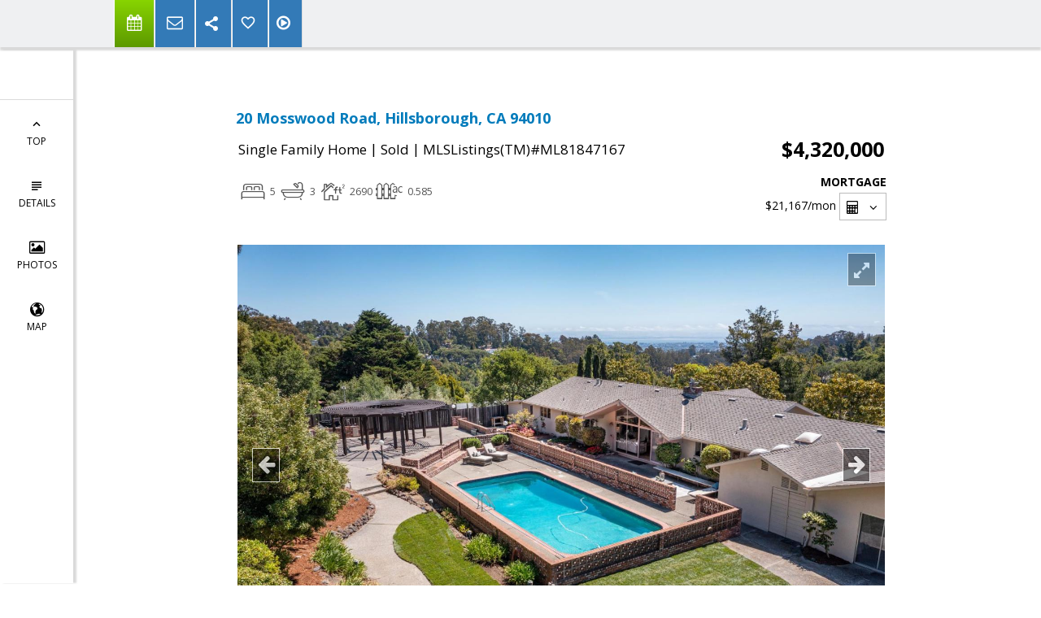

--- FILE ---
content_type: text/html; charset=utf-8
request_url: https://www.google.com/recaptcha/api2/anchor?ar=1&k=6LcGuSAUAAAAAMb457bWlGuEZ6IUGB1SNkLgHvC3&co=aHR0cHM6Ly9yZWFseXZhc3F1ZXouY29tOjQ0Mw..&hl=en&v=PoyoqOPhxBO7pBk68S4YbpHZ&size=normal&anchor-ms=20000&execute-ms=30000&cb=u30afytxtiey
body_size: 49575
content:
<!DOCTYPE HTML><html dir="ltr" lang="en"><head><meta http-equiv="Content-Type" content="text/html; charset=UTF-8">
<meta http-equiv="X-UA-Compatible" content="IE=edge">
<title>reCAPTCHA</title>
<style type="text/css">
/* cyrillic-ext */
@font-face {
  font-family: 'Roboto';
  font-style: normal;
  font-weight: 400;
  font-stretch: 100%;
  src: url(//fonts.gstatic.com/s/roboto/v48/KFO7CnqEu92Fr1ME7kSn66aGLdTylUAMa3GUBHMdazTgWw.woff2) format('woff2');
  unicode-range: U+0460-052F, U+1C80-1C8A, U+20B4, U+2DE0-2DFF, U+A640-A69F, U+FE2E-FE2F;
}
/* cyrillic */
@font-face {
  font-family: 'Roboto';
  font-style: normal;
  font-weight: 400;
  font-stretch: 100%;
  src: url(//fonts.gstatic.com/s/roboto/v48/KFO7CnqEu92Fr1ME7kSn66aGLdTylUAMa3iUBHMdazTgWw.woff2) format('woff2');
  unicode-range: U+0301, U+0400-045F, U+0490-0491, U+04B0-04B1, U+2116;
}
/* greek-ext */
@font-face {
  font-family: 'Roboto';
  font-style: normal;
  font-weight: 400;
  font-stretch: 100%;
  src: url(//fonts.gstatic.com/s/roboto/v48/KFO7CnqEu92Fr1ME7kSn66aGLdTylUAMa3CUBHMdazTgWw.woff2) format('woff2');
  unicode-range: U+1F00-1FFF;
}
/* greek */
@font-face {
  font-family: 'Roboto';
  font-style: normal;
  font-weight: 400;
  font-stretch: 100%;
  src: url(//fonts.gstatic.com/s/roboto/v48/KFO7CnqEu92Fr1ME7kSn66aGLdTylUAMa3-UBHMdazTgWw.woff2) format('woff2');
  unicode-range: U+0370-0377, U+037A-037F, U+0384-038A, U+038C, U+038E-03A1, U+03A3-03FF;
}
/* math */
@font-face {
  font-family: 'Roboto';
  font-style: normal;
  font-weight: 400;
  font-stretch: 100%;
  src: url(//fonts.gstatic.com/s/roboto/v48/KFO7CnqEu92Fr1ME7kSn66aGLdTylUAMawCUBHMdazTgWw.woff2) format('woff2');
  unicode-range: U+0302-0303, U+0305, U+0307-0308, U+0310, U+0312, U+0315, U+031A, U+0326-0327, U+032C, U+032F-0330, U+0332-0333, U+0338, U+033A, U+0346, U+034D, U+0391-03A1, U+03A3-03A9, U+03B1-03C9, U+03D1, U+03D5-03D6, U+03F0-03F1, U+03F4-03F5, U+2016-2017, U+2034-2038, U+203C, U+2040, U+2043, U+2047, U+2050, U+2057, U+205F, U+2070-2071, U+2074-208E, U+2090-209C, U+20D0-20DC, U+20E1, U+20E5-20EF, U+2100-2112, U+2114-2115, U+2117-2121, U+2123-214F, U+2190, U+2192, U+2194-21AE, U+21B0-21E5, U+21F1-21F2, U+21F4-2211, U+2213-2214, U+2216-22FF, U+2308-230B, U+2310, U+2319, U+231C-2321, U+2336-237A, U+237C, U+2395, U+239B-23B7, U+23D0, U+23DC-23E1, U+2474-2475, U+25AF, U+25B3, U+25B7, U+25BD, U+25C1, U+25CA, U+25CC, U+25FB, U+266D-266F, U+27C0-27FF, U+2900-2AFF, U+2B0E-2B11, U+2B30-2B4C, U+2BFE, U+3030, U+FF5B, U+FF5D, U+1D400-1D7FF, U+1EE00-1EEFF;
}
/* symbols */
@font-face {
  font-family: 'Roboto';
  font-style: normal;
  font-weight: 400;
  font-stretch: 100%;
  src: url(//fonts.gstatic.com/s/roboto/v48/KFO7CnqEu92Fr1ME7kSn66aGLdTylUAMaxKUBHMdazTgWw.woff2) format('woff2');
  unicode-range: U+0001-000C, U+000E-001F, U+007F-009F, U+20DD-20E0, U+20E2-20E4, U+2150-218F, U+2190, U+2192, U+2194-2199, U+21AF, U+21E6-21F0, U+21F3, U+2218-2219, U+2299, U+22C4-22C6, U+2300-243F, U+2440-244A, U+2460-24FF, U+25A0-27BF, U+2800-28FF, U+2921-2922, U+2981, U+29BF, U+29EB, U+2B00-2BFF, U+4DC0-4DFF, U+FFF9-FFFB, U+10140-1018E, U+10190-1019C, U+101A0, U+101D0-101FD, U+102E0-102FB, U+10E60-10E7E, U+1D2C0-1D2D3, U+1D2E0-1D37F, U+1F000-1F0FF, U+1F100-1F1AD, U+1F1E6-1F1FF, U+1F30D-1F30F, U+1F315, U+1F31C, U+1F31E, U+1F320-1F32C, U+1F336, U+1F378, U+1F37D, U+1F382, U+1F393-1F39F, U+1F3A7-1F3A8, U+1F3AC-1F3AF, U+1F3C2, U+1F3C4-1F3C6, U+1F3CA-1F3CE, U+1F3D4-1F3E0, U+1F3ED, U+1F3F1-1F3F3, U+1F3F5-1F3F7, U+1F408, U+1F415, U+1F41F, U+1F426, U+1F43F, U+1F441-1F442, U+1F444, U+1F446-1F449, U+1F44C-1F44E, U+1F453, U+1F46A, U+1F47D, U+1F4A3, U+1F4B0, U+1F4B3, U+1F4B9, U+1F4BB, U+1F4BF, U+1F4C8-1F4CB, U+1F4D6, U+1F4DA, U+1F4DF, U+1F4E3-1F4E6, U+1F4EA-1F4ED, U+1F4F7, U+1F4F9-1F4FB, U+1F4FD-1F4FE, U+1F503, U+1F507-1F50B, U+1F50D, U+1F512-1F513, U+1F53E-1F54A, U+1F54F-1F5FA, U+1F610, U+1F650-1F67F, U+1F687, U+1F68D, U+1F691, U+1F694, U+1F698, U+1F6AD, U+1F6B2, U+1F6B9-1F6BA, U+1F6BC, U+1F6C6-1F6CF, U+1F6D3-1F6D7, U+1F6E0-1F6EA, U+1F6F0-1F6F3, U+1F6F7-1F6FC, U+1F700-1F7FF, U+1F800-1F80B, U+1F810-1F847, U+1F850-1F859, U+1F860-1F887, U+1F890-1F8AD, U+1F8B0-1F8BB, U+1F8C0-1F8C1, U+1F900-1F90B, U+1F93B, U+1F946, U+1F984, U+1F996, U+1F9E9, U+1FA00-1FA6F, U+1FA70-1FA7C, U+1FA80-1FA89, U+1FA8F-1FAC6, U+1FACE-1FADC, U+1FADF-1FAE9, U+1FAF0-1FAF8, U+1FB00-1FBFF;
}
/* vietnamese */
@font-face {
  font-family: 'Roboto';
  font-style: normal;
  font-weight: 400;
  font-stretch: 100%;
  src: url(//fonts.gstatic.com/s/roboto/v48/KFO7CnqEu92Fr1ME7kSn66aGLdTylUAMa3OUBHMdazTgWw.woff2) format('woff2');
  unicode-range: U+0102-0103, U+0110-0111, U+0128-0129, U+0168-0169, U+01A0-01A1, U+01AF-01B0, U+0300-0301, U+0303-0304, U+0308-0309, U+0323, U+0329, U+1EA0-1EF9, U+20AB;
}
/* latin-ext */
@font-face {
  font-family: 'Roboto';
  font-style: normal;
  font-weight: 400;
  font-stretch: 100%;
  src: url(//fonts.gstatic.com/s/roboto/v48/KFO7CnqEu92Fr1ME7kSn66aGLdTylUAMa3KUBHMdazTgWw.woff2) format('woff2');
  unicode-range: U+0100-02BA, U+02BD-02C5, U+02C7-02CC, U+02CE-02D7, U+02DD-02FF, U+0304, U+0308, U+0329, U+1D00-1DBF, U+1E00-1E9F, U+1EF2-1EFF, U+2020, U+20A0-20AB, U+20AD-20C0, U+2113, U+2C60-2C7F, U+A720-A7FF;
}
/* latin */
@font-face {
  font-family: 'Roboto';
  font-style: normal;
  font-weight: 400;
  font-stretch: 100%;
  src: url(//fonts.gstatic.com/s/roboto/v48/KFO7CnqEu92Fr1ME7kSn66aGLdTylUAMa3yUBHMdazQ.woff2) format('woff2');
  unicode-range: U+0000-00FF, U+0131, U+0152-0153, U+02BB-02BC, U+02C6, U+02DA, U+02DC, U+0304, U+0308, U+0329, U+2000-206F, U+20AC, U+2122, U+2191, U+2193, U+2212, U+2215, U+FEFF, U+FFFD;
}
/* cyrillic-ext */
@font-face {
  font-family: 'Roboto';
  font-style: normal;
  font-weight: 500;
  font-stretch: 100%;
  src: url(//fonts.gstatic.com/s/roboto/v48/KFO7CnqEu92Fr1ME7kSn66aGLdTylUAMa3GUBHMdazTgWw.woff2) format('woff2');
  unicode-range: U+0460-052F, U+1C80-1C8A, U+20B4, U+2DE0-2DFF, U+A640-A69F, U+FE2E-FE2F;
}
/* cyrillic */
@font-face {
  font-family: 'Roboto';
  font-style: normal;
  font-weight: 500;
  font-stretch: 100%;
  src: url(//fonts.gstatic.com/s/roboto/v48/KFO7CnqEu92Fr1ME7kSn66aGLdTylUAMa3iUBHMdazTgWw.woff2) format('woff2');
  unicode-range: U+0301, U+0400-045F, U+0490-0491, U+04B0-04B1, U+2116;
}
/* greek-ext */
@font-face {
  font-family: 'Roboto';
  font-style: normal;
  font-weight: 500;
  font-stretch: 100%;
  src: url(//fonts.gstatic.com/s/roboto/v48/KFO7CnqEu92Fr1ME7kSn66aGLdTylUAMa3CUBHMdazTgWw.woff2) format('woff2');
  unicode-range: U+1F00-1FFF;
}
/* greek */
@font-face {
  font-family: 'Roboto';
  font-style: normal;
  font-weight: 500;
  font-stretch: 100%;
  src: url(//fonts.gstatic.com/s/roboto/v48/KFO7CnqEu92Fr1ME7kSn66aGLdTylUAMa3-UBHMdazTgWw.woff2) format('woff2');
  unicode-range: U+0370-0377, U+037A-037F, U+0384-038A, U+038C, U+038E-03A1, U+03A3-03FF;
}
/* math */
@font-face {
  font-family: 'Roboto';
  font-style: normal;
  font-weight: 500;
  font-stretch: 100%;
  src: url(//fonts.gstatic.com/s/roboto/v48/KFO7CnqEu92Fr1ME7kSn66aGLdTylUAMawCUBHMdazTgWw.woff2) format('woff2');
  unicode-range: U+0302-0303, U+0305, U+0307-0308, U+0310, U+0312, U+0315, U+031A, U+0326-0327, U+032C, U+032F-0330, U+0332-0333, U+0338, U+033A, U+0346, U+034D, U+0391-03A1, U+03A3-03A9, U+03B1-03C9, U+03D1, U+03D5-03D6, U+03F0-03F1, U+03F4-03F5, U+2016-2017, U+2034-2038, U+203C, U+2040, U+2043, U+2047, U+2050, U+2057, U+205F, U+2070-2071, U+2074-208E, U+2090-209C, U+20D0-20DC, U+20E1, U+20E5-20EF, U+2100-2112, U+2114-2115, U+2117-2121, U+2123-214F, U+2190, U+2192, U+2194-21AE, U+21B0-21E5, U+21F1-21F2, U+21F4-2211, U+2213-2214, U+2216-22FF, U+2308-230B, U+2310, U+2319, U+231C-2321, U+2336-237A, U+237C, U+2395, U+239B-23B7, U+23D0, U+23DC-23E1, U+2474-2475, U+25AF, U+25B3, U+25B7, U+25BD, U+25C1, U+25CA, U+25CC, U+25FB, U+266D-266F, U+27C0-27FF, U+2900-2AFF, U+2B0E-2B11, U+2B30-2B4C, U+2BFE, U+3030, U+FF5B, U+FF5D, U+1D400-1D7FF, U+1EE00-1EEFF;
}
/* symbols */
@font-face {
  font-family: 'Roboto';
  font-style: normal;
  font-weight: 500;
  font-stretch: 100%;
  src: url(//fonts.gstatic.com/s/roboto/v48/KFO7CnqEu92Fr1ME7kSn66aGLdTylUAMaxKUBHMdazTgWw.woff2) format('woff2');
  unicode-range: U+0001-000C, U+000E-001F, U+007F-009F, U+20DD-20E0, U+20E2-20E4, U+2150-218F, U+2190, U+2192, U+2194-2199, U+21AF, U+21E6-21F0, U+21F3, U+2218-2219, U+2299, U+22C4-22C6, U+2300-243F, U+2440-244A, U+2460-24FF, U+25A0-27BF, U+2800-28FF, U+2921-2922, U+2981, U+29BF, U+29EB, U+2B00-2BFF, U+4DC0-4DFF, U+FFF9-FFFB, U+10140-1018E, U+10190-1019C, U+101A0, U+101D0-101FD, U+102E0-102FB, U+10E60-10E7E, U+1D2C0-1D2D3, U+1D2E0-1D37F, U+1F000-1F0FF, U+1F100-1F1AD, U+1F1E6-1F1FF, U+1F30D-1F30F, U+1F315, U+1F31C, U+1F31E, U+1F320-1F32C, U+1F336, U+1F378, U+1F37D, U+1F382, U+1F393-1F39F, U+1F3A7-1F3A8, U+1F3AC-1F3AF, U+1F3C2, U+1F3C4-1F3C6, U+1F3CA-1F3CE, U+1F3D4-1F3E0, U+1F3ED, U+1F3F1-1F3F3, U+1F3F5-1F3F7, U+1F408, U+1F415, U+1F41F, U+1F426, U+1F43F, U+1F441-1F442, U+1F444, U+1F446-1F449, U+1F44C-1F44E, U+1F453, U+1F46A, U+1F47D, U+1F4A3, U+1F4B0, U+1F4B3, U+1F4B9, U+1F4BB, U+1F4BF, U+1F4C8-1F4CB, U+1F4D6, U+1F4DA, U+1F4DF, U+1F4E3-1F4E6, U+1F4EA-1F4ED, U+1F4F7, U+1F4F9-1F4FB, U+1F4FD-1F4FE, U+1F503, U+1F507-1F50B, U+1F50D, U+1F512-1F513, U+1F53E-1F54A, U+1F54F-1F5FA, U+1F610, U+1F650-1F67F, U+1F687, U+1F68D, U+1F691, U+1F694, U+1F698, U+1F6AD, U+1F6B2, U+1F6B9-1F6BA, U+1F6BC, U+1F6C6-1F6CF, U+1F6D3-1F6D7, U+1F6E0-1F6EA, U+1F6F0-1F6F3, U+1F6F7-1F6FC, U+1F700-1F7FF, U+1F800-1F80B, U+1F810-1F847, U+1F850-1F859, U+1F860-1F887, U+1F890-1F8AD, U+1F8B0-1F8BB, U+1F8C0-1F8C1, U+1F900-1F90B, U+1F93B, U+1F946, U+1F984, U+1F996, U+1F9E9, U+1FA00-1FA6F, U+1FA70-1FA7C, U+1FA80-1FA89, U+1FA8F-1FAC6, U+1FACE-1FADC, U+1FADF-1FAE9, U+1FAF0-1FAF8, U+1FB00-1FBFF;
}
/* vietnamese */
@font-face {
  font-family: 'Roboto';
  font-style: normal;
  font-weight: 500;
  font-stretch: 100%;
  src: url(//fonts.gstatic.com/s/roboto/v48/KFO7CnqEu92Fr1ME7kSn66aGLdTylUAMa3OUBHMdazTgWw.woff2) format('woff2');
  unicode-range: U+0102-0103, U+0110-0111, U+0128-0129, U+0168-0169, U+01A0-01A1, U+01AF-01B0, U+0300-0301, U+0303-0304, U+0308-0309, U+0323, U+0329, U+1EA0-1EF9, U+20AB;
}
/* latin-ext */
@font-face {
  font-family: 'Roboto';
  font-style: normal;
  font-weight: 500;
  font-stretch: 100%;
  src: url(//fonts.gstatic.com/s/roboto/v48/KFO7CnqEu92Fr1ME7kSn66aGLdTylUAMa3KUBHMdazTgWw.woff2) format('woff2');
  unicode-range: U+0100-02BA, U+02BD-02C5, U+02C7-02CC, U+02CE-02D7, U+02DD-02FF, U+0304, U+0308, U+0329, U+1D00-1DBF, U+1E00-1E9F, U+1EF2-1EFF, U+2020, U+20A0-20AB, U+20AD-20C0, U+2113, U+2C60-2C7F, U+A720-A7FF;
}
/* latin */
@font-face {
  font-family: 'Roboto';
  font-style: normal;
  font-weight: 500;
  font-stretch: 100%;
  src: url(//fonts.gstatic.com/s/roboto/v48/KFO7CnqEu92Fr1ME7kSn66aGLdTylUAMa3yUBHMdazQ.woff2) format('woff2');
  unicode-range: U+0000-00FF, U+0131, U+0152-0153, U+02BB-02BC, U+02C6, U+02DA, U+02DC, U+0304, U+0308, U+0329, U+2000-206F, U+20AC, U+2122, U+2191, U+2193, U+2212, U+2215, U+FEFF, U+FFFD;
}
/* cyrillic-ext */
@font-face {
  font-family: 'Roboto';
  font-style: normal;
  font-weight: 900;
  font-stretch: 100%;
  src: url(//fonts.gstatic.com/s/roboto/v48/KFO7CnqEu92Fr1ME7kSn66aGLdTylUAMa3GUBHMdazTgWw.woff2) format('woff2');
  unicode-range: U+0460-052F, U+1C80-1C8A, U+20B4, U+2DE0-2DFF, U+A640-A69F, U+FE2E-FE2F;
}
/* cyrillic */
@font-face {
  font-family: 'Roboto';
  font-style: normal;
  font-weight: 900;
  font-stretch: 100%;
  src: url(//fonts.gstatic.com/s/roboto/v48/KFO7CnqEu92Fr1ME7kSn66aGLdTylUAMa3iUBHMdazTgWw.woff2) format('woff2');
  unicode-range: U+0301, U+0400-045F, U+0490-0491, U+04B0-04B1, U+2116;
}
/* greek-ext */
@font-face {
  font-family: 'Roboto';
  font-style: normal;
  font-weight: 900;
  font-stretch: 100%;
  src: url(//fonts.gstatic.com/s/roboto/v48/KFO7CnqEu92Fr1ME7kSn66aGLdTylUAMa3CUBHMdazTgWw.woff2) format('woff2');
  unicode-range: U+1F00-1FFF;
}
/* greek */
@font-face {
  font-family: 'Roboto';
  font-style: normal;
  font-weight: 900;
  font-stretch: 100%;
  src: url(//fonts.gstatic.com/s/roboto/v48/KFO7CnqEu92Fr1ME7kSn66aGLdTylUAMa3-UBHMdazTgWw.woff2) format('woff2');
  unicode-range: U+0370-0377, U+037A-037F, U+0384-038A, U+038C, U+038E-03A1, U+03A3-03FF;
}
/* math */
@font-face {
  font-family: 'Roboto';
  font-style: normal;
  font-weight: 900;
  font-stretch: 100%;
  src: url(//fonts.gstatic.com/s/roboto/v48/KFO7CnqEu92Fr1ME7kSn66aGLdTylUAMawCUBHMdazTgWw.woff2) format('woff2');
  unicode-range: U+0302-0303, U+0305, U+0307-0308, U+0310, U+0312, U+0315, U+031A, U+0326-0327, U+032C, U+032F-0330, U+0332-0333, U+0338, U+033A, U+0346, U+034D, U+0391-03A1, U+03A3-03A9, U+03B1-03C9, U+03D1, U+03D5-03D6, U+03F0-03F1, U+03F4-03F5, U+2016-2017, U+2034-2038, U+203C, U+2040, U+2043, U+2047, U+2050, U+2057, U+205F, U+2070-2071, U+2074-208E, U+2090-209C, U+20D0-20DC, U+20E1, U+20E5-20EF, U+2100-2112, U+2114-2115, U+2117-2121, U+2123-214F, U+2190, U+2192, U+2194-21AE, U+21B0-21E5, U+21F1-21F2, U+21F4-2211, U+2213-2214, U+2216-22FF, U+2308-230B, U+2310, U+2319, U+231C-2321, U+2336-237A, U+237C, U+2395, U+239B-23B7, U+23D0, U+23DC-23E1, U+2474-2475, U+25AF, U+25B3, U+25B7, U+25BD, U+25C1, U+25CA, U+25CC, U+25FB, U+266D-266F, U+27C0-27FF, U+2900-2AFF, U+2B0E-2B11, U+2B30-2B4C, U+2BFE, U+3030, U+FF5B, U+FF5D, U+1D400-1D7FF, U+1EE00-1EEFF;
}
/* symbols */
@font-face {
  font-family: 'Roboto';
  font-style: normal;
  font-weight: 900;
  font-stretch: 100%;
  src: url(//fonts.gstatic.com/s/roboto/v48/KFO7CnqEu92Fr1ME7kSn66aGLdTylUAMaxKUBHMdazTgWw.woff2) format('woff2');
  unicode-range: U+0001-000C, U+000E-001F, U+007F-009F, U+20DD-20E0, U+20E2-20E4, U+2150-218F, U+2190, U+2192, U+2194-2199, U+21AF, U+21E6-21F0, U+21F3, U+2218-2219, U+2299, U+22C4-22C6, U+2300-243F, U+2440-244A, U+2460-24FF, U+25A0-27BF, U+2800-28FF, U+2921-2922, U+2981, U+29BF, U+29EB, U+2B00-2BFF, U+4DC0-4DFF, U+FFF9-FFFB, U+10140-1018E, U+10190-1019C, U+101A0, U+101D0-101FD, U+102E0-102FB, U+10E60-10E7E, U+1D2C0-1D2D3, U+1D2E0-1D37F, U+1F000-1F0FF, U+1F100-1F1AD, U+1F1E6-1F1FF, U+1F30D-1F30F, U+1F315, U+1F31C, U+1F31E, U+1F320-1F32C, U+1F336, U+1F378, U+1F37D, U+1F382, U+1F393-1F39F, U+1F3A7-1F3A8, U+1F3AC-1F3AF, U+1F3C2, U+1F3C4-1F3C6, U+1F3CA-1F3CE, U+1F3D4-1F3E0, U+1F3ED, U+1F3F1-1F3F3, U+1F3F5-1F3F7, U+1F408, U+1F415, U+1F41F, U+1F426, U+1F43F, U+1F441-1F442, U+1F444, U+1F446-1F449, U+1F44C-1F44E, U+1F453, U+1F46A, U+1F47D, U+1F4A3, U+1F4B0, U+1F4B3, U+1F4B9, U+1F4BB, U+1F4BF, U+1F4C8-1F4CB, U+1F4D6, U+1F4DA, U+1F4DF, U+1F4E3-1F4E6, U+1F4EA-1F4ED, U+1F4F7, U+1F4F9-1F4FB, U+1F4FD-1F4FE, U+1F503, U+1F507-1F50B, U+1F50D, U+1F512-1F513, U+1F53E-1F54A, U+1F54F-1F5FA, U+1F610, U+1F650-1F67F, U+1F687, U+1F68D, U+1F691, U+1F694, U+1F698, U+1F6AD, U+1F6B2, U+1F6B9-1F6BA, U+1F6BC, U+1F6C6-1F6CF, U+1F6D3-1F6D7, U+1F6E0-1F6EA, U+1F6F0-1F6F3, U+1F6F7-1F6FC, U+1F700-1F7FF, U+1F800-1F80B, U+1F810-1F847, U+1F850-1F859, U+1F860-1F887, U+1F890-1F8AD, U+1F8B0-1F8BB, U+1F8C0-1F8C1, U+1F900-1F90B, U+1F93B, U+1F946, U+1F984, U+1F996, U+1F9E9, U+1FA00-1FA6F, U+1FA70-1FA7C, U+1FA80-1FA89, U+1FA8F-1FAC6, U+1FACE-1FADC, U+1FADF-1FAE9, U+1FAF0-1FAF8, U+1FB00-1FBFF;
}
/* vietnamese */
@font-face {
  font-family: 'Roboto';
  font-style: normal;
  font-weight: 900;
  font-stretch: 100%;
  src: url(//fonts.gstatic.com/s/roboto/v48/KFO7CnqEu92Fr1ME7kSn66aGLdTylUAMa3OUBHMdazTgWw.woff2) format('woff2');
  unicode-range: U+0102-0103, U+0110-0111, U+0128-0129, U+0168-0169, U+01A0-01A1, U+01AF-01B0, U+0300-0301, U+0303-0304, U+0308-0309, U+0323, U+0329, U+1EA0-1EF9, U+20AB;
}
/* latin-ext */
@font-face {
  font-family: 'Roboto';
  font-style: normal;
  font-weight: 900;
  font-stretch: 100%;
  src: url(//fonts.gstatic.com/s/roboto/v48/KFO7CnqEu92Fr1ME7kSn66aGLdTylUAMa3KUBHMdazTgWw.woff2) format('woff2');
  unicode-range: U+0100-02BA, U+02BD-02C5, U+02C7-02CC, U+02CE-02D7, U+02DD-02FF, U+0304, U+0308, U+0329, U+1D00-1DBF, U+1E00-1E9F, U+1EF2-1EFF, U+2020, U+20A0-20AB, U+20AD-20C0, U+2113, U+2C60-2C7F, U+A720-A7FF;
}
/* latin */
@font-face {
  font-family: 'Roboto';
  font-style: normal;
  font-weight: 900;
  font-stretch: 100%;
  src: url(//fonts.gstatic.com/s/roboto/v48/KFO7CnqEu92Fr1ME7kSn66aGLdTylUAMa3yUBHMdazQ.woff2) format('woff2');
  unicode-range: U+0000-00FF, U+0131, U+0152-0153, U+02BB-02BC, U+02C6, U+02DA, U+02DC, U+0304, U+0308, U+0329, U+2000-206F, U+20AC, U+2122, U+2191, U+2193, U+2212, U+2215, U+FEFF, U+FFFD;
}

</style>
<link rel="stylesheet" type="text/css" href="https://www.gstatic.com/recaptcha/releases/PoyoqOPhxBO7pBk68S4YbpHZ/styles__ltr.css">
<script nonce="_fO8ZiQTEgDDk2uvTkoLng" type="text/javascript">window['__recaptcha_api'] = 'https://www.google.com/recaptcha/api2/';</script>
<script type="text/javascript" src="https://www.gstatic.com/recaptcha/releases/PoyoqOPhxBO7pBk68S4YbpHZ/recaptcha__en.js" nonce="_fO8ZiQTEgDDk2uvTkoLng">
      
    </script></head>
<body><div id="rc-anchor-alert" class="rc-anchor-alert"></div>
<input type="hidden" id="recaptcha-token" value="[base64]">
<script type="text/javascript" nonce="_fO8ZiQTEgDDk2uvTkoLng">
      recaptcha.anchor.Main.init("[\x22ainput\x22,[\x22bgdata\x22,\x22\x22,\[base64]/[base64]/[base64]/[base64]/cjw8ejpyPj4+eil9Y2F0Y2gobCl7dGhyb3cgbDt9fSxIPWZ1bmN0aW9uKHcsdCx6KXtpZih3PT0xOTR8fHc9PTIwOCl0LnZbd10/dC52W3ddLmNvbmNhdCh6KTp0LnZbd109b2Yoeix0KTtlbHNle2lmKHQuYkImJnchPTMxNylyZXR1cm47dz09NjZ8fHc9PTEyMnx8dz09NDcwfHx3PT00NHx8dz09NDE2fHx3PT0zOTd8fHc9PTQyMXx8dz09Njh8fHc9PTcwfHx3PT0xODQ/[base64]/[base64]/[base64]/bmV3IGRbVl0oSlswXSk6cD09Mj9uZXcgZFtWXShKWzBdLEpbMV0pOnA9PTM/bmV3IGRbVl0oSlswXSxKWzFdLEpbMl0pOnA9PTQ/[base64]/[base64]/[base64]/[base64]\x22,\[base64]\\u003d\x22,\[base64]/[base64]/[base64]/[base64]/DjGnDpFdKAjpCWDRGw4RlHcO7wq9NwqbDl3QAJ2jCg3Maw6UXwp9nw7TDlT3Ch28Ww4/Ci3sywr/[base64]/CmE/[base64]/[base64]/[base64]/CgQrDvGbCosKENsKGwo/CkkfCtcKmBcKww4MJFBckesKawrZ5AyrDmsOsJMKfw4TDk0o9cDHChgEHwppCw4rDiQDCryo5wozDtcKGw6QywpzCnUQ1CsO7UUMxwqZVNMKQRQ/Cn8KiYw/Dln0xwrt1bsKfCMOSw5RKeMKIeDbDp39zwoAlwphcdhpgfMK3S8Kewr9yVsKva8OeS18AwoHDlDHDrcKfwrxfBF0tVDMiw6bDvcOWw4fCtsO7fFrDk1d/fcOFw4QnbsOnw4TCgS8Cw5HCmMKsBA5zwqU8VcOeFcK3wrN8C2TDrE5MT8O0KjfCqcKELsK4bUrDs2DDsMODWQMlw7V1wo/CpxHChAjCsTrCs8OFwq7Cg8K6BsOxw5hsLsO5w6M7wrlMTcOHLAPCvigawq3CvsK1w7zDt0jCo1jCvAZrCMOEXsKjBwvDh8Orw59Lw4kCYRzCuwzCmMO5wpfCgMKKwoLDosK1wo3CrV/DogctHQLCvypEw6nDhsObH08IPjR7w7zCjsOPw7wZY8O+HsK0SD1Hwq3Dj8Ojw5vDjMKhTibCpMKnw4Fyw5rCphcvUMKBw6hxH0fDssOpTsKhPUzCpWssYnhgSMOzSMKDwqEmC8OxwpbCnitQw4fCocODw7nDv8KZwrPCm8KDc8K/ccOHw6BuecKmw4VON8Onw5DCrcK6RsKaw5MkDcOpwoxLwrDDkMORMsOLBVLCrCgFW8K2w6I4wotzw55/w7FpwqTChnEIc8KBP8OpwqE2wr/DsMOWLMKSSiDDu8Kzw6vCm8KvwoEnK8Kew6HDjhMaRsKiwrE9cmlLd8O7w49CDU5Jwpc/wodMwoDDpMKJw5Bpw7Yiw7XCmzh1dMKQw5PCqsKjw6HDvwvDjsKvFkYJw7EgOMKowqtIfxHCoRDCi0ouw6bDphjDng/ClsKAEsKLwrd5wojDkHLCnHzCuMK6GiPCu8Kyc8ODw6nDvF9VI1nCrsOfT2TCg08/w5fDl8KIDlPDncO0w587wrgDYcKjIsKzJCrCuEHCogMnw6NbSmnCqsKxw7vCv8K2wqPCt8Kdwpt2wokiwpvDpcK+w4TCrMKswpksw7bDhjfDmkInw4/DnsKywqjDjMOIwr3Dg8KvK07CkMKrWxwTJMKAKMKgDyHCt8KQw7trwozCosKYwqvCjEoAcsKIQMKmw63Cr8O+Ky3CsEBHw7PCp8Ohwo/Dq8K1wqEbw7E+wpXDn8OKw6bDr8KEF8KrW2LDusKZUsORDUfChMKnOm/[base64]/wqg4KsOILsKYaW1bwpAGGMKsw5XDsAzDusO3QjsLND8Yw6nCoB5Rwo7DrhBNeMKDwq1ia8OJw6/DoGzDv8OQwoDDn1Q3CCvDtsK/NEbDvWtdBDbDg8OhwpXCn8OrwrLChCzCncKadBzCvcKLwpwLw6PDvnxHw6IZW8KLVMKmwq7DjsKoeU9Hw6rDmy40XSBgQcKcw4ZXZcO/w7DCnEjDqwUvaMOPBRHCpMO3wpTDisKMwqfDvmVRehwnegJ+MMKUw511YF7DvsKwAsKZYRTCkTLDojnChcOQw7vCpA/Dn8KIwr/DqsOOKMOVIMOuchLCr05kMMKzw6TDu8OxwpfDuMKCwqJ4wrtUw7bDs8KTfsKNwrnCpUbChcKWWV7Dg8KkwrsePiLCj8KlLsOsDsKZw7vCgsKmYQnCqk/CmMKBw4sDwo1sw7NYR0A5BBxzw4rDlifCrCZIZRx1w6IoUQ0PH8OGfV9Sw7ImPi4BwrQBb8KfVsKmWDzDhEPDq8KNw6/DlVfCuMOxE04rEUXCnMK9w6zDgsKnWcOvC8KIw7bCpWvDv8KeDmXCh8KiUcOJwr/CgcOjaADDhyDDk0LCu8OsU8OqQMOpd8OSwqsAE8OSwoHCjcOHVTLCtzUiwqfCsmciwoJcw5zDosKaw48gLsO0wr3DnWfDmFvDsMKUAW57QsOXw5LDg8KYFzdGw4zCjcKVwpBnKsOlw6bDvlQMw4/DmQ1owrXDvBwDwplMNsKTwqsjw6dvZ8OpenrCj29cdcK5wqDCisOow5DClsOow7dKeinDksOzwozDgD5wdcKFw6A7aMKaw4BpVcKEw5rDmi0/w7BBwpLDin0cTcObw6/[base64]/Dm3YTdQnDpcOFw6opFQBqw7XClGpAwqrClsKpC8O8wrEJwqt7wrp2wrt2woHDtGXCl3/DohvDqCXCmzV/Z8KeU8KOc13DkyDDiQ0tL8KLwrLCm8Khw6UNNMOnC8OtwqTCtsKsMHbDtcOawpgYwpNIw4fDr8OARXfCo8O8IsOdw4rCpMKzwqU3wr8yDx3Dv8KAZ3TCpwvCo2Y9dQJcZsOSwq/[base64]/Dg8KVw6bChg40w4M5f8KZQSPCs8K/w4wsQ8OFMFnDuXcjD2pMS8Krw7FpKyjDqWbCmih3YlBkTDzDu8OuwpnDo1nCow8XQCJRwqICFlIbwozCk8KWwoRrw7Z/w6zDucK6wrM+w6QUwqXDgT/[base64]/wqDCu8O4B8ObwonCnsOgc2DCr2zDvyXDt8OCwoFOwq/[base64]/DksOUJMOZwpLCg2tQUMO9wqYawqVJw6hAwo1YGm3DjmvDg8OqDMKbw6AIUcO3w7PCjsKJw60wwo4dEzgMwqjCpcOjFjMeRSvCncK7w6I3wo5vB2tXwq/CjcO2wpTCjGfDsMOIw4wvJcOcG35tD35Jw4rDqC7CmcO4dMK3wq1Ww5Ujw4xkCCLCgEMmf1hOVwjCrifDhsKNwrk1worDlcOIUcKbwoEhwo/DrwTDqg/Ck3V5HVE7HcOmMTFnwq7DqQ9xMsOEwrAgUUbCrk9xw6dPw6I2JxzDix0Kw5LDhMK6wrRtVcKrw6wRfBHDpAZyC1Z5worCjMKgFyIQw5fCq8K0wpfCisKlEMKpw6nCgsKWw5N5wrHCgsO4w5RpwqLCqcOZwqDCgxx7wrLCtEjCmcOTOmzCu1/DoE3DnmIbIcKKYE3DuU0zw6Msw4cgwqnDgnk7wrpywpPCnMKDw4lNwqnDu8KXM2pAL8KCKsO1GMKuw4bCmVTCsQDCpw0rw6/[base64]/ClcK2w7zCoSfDlgXCvMKQJgXDsMOOw7HDtAMbasORwqEjVmscf8O5wofDrirDqlE1wodMQsKGQWV9wqHDo8OCUnQ/XAzDkcKUFXPCjC3Ch8KUXsObX34AwoFVBcOYwqvCuW1nIcO8McK8MVbCmsOAwrR5wo3DrijDuMOAwoIBbWozwpbDssOwwok+w4ktFsORVjdBwprDm8KMFhzDtQrCnzNbCcOvw7JGNcOAdGFRw7HDiAdkaMKlUMOawp/DosOIH8KawrzDhgzCjMOAFWMoLA9/[base64]/P1UnIcKjGSELecKxw5HDvhLCr8KIw6DCusKaVRjCqihrbsOPNn7Cu8OHBsKWHVvDocK1Q8O+LcKswoXDjj0yw6czwqrDtMO5wqNyZh3DrcOww7Z1FhdrwoQxEsOoNyfDscOhE2Vvw5jChWsSLsOwUkLDu8Otw6DCly/Cs3rCrsOaw5jCilQHR8KUG2PCjEjDj8Ktw4lcwrDDosO+wphXEGvDngNHwqYED8KgT2d8DsKGwotlHsKtwpnDrcKTEwXDocO8w7LCuEbClsOHw5fDl8Klwpg7wrdyF11Kw6zCvBRFdsK2w7DCl8KrXsK7w7/[base64]/CuMOwd1gZw7M6wqzDgsOCF8Obw7zCtcKgwqFBwr/DpsKTw4DDgcO4HiMkwotcwrswAhBqw5puHMKPIsOVwoxQwq1kworDrcKVwocRd8KSw7vCr8OIYlTDqsOuVT0SwoMde0/Cu8OIJ8OHwqTDgMKiw4bDiCgrw4vCu8KQw7I/w6DCrR7CucOHwprCrMK2woU2GRfCkG1SdMOEeMKSa8KCesOSbcOywppiARHCvMKKecOFQAVrDMOVw4hJw7/DpcKWwqU6wpPDkcOFw7TDim9ZQyRkQTVXIx3DncOfw7TDq8Oqdg5ZCF3CpMOCJEx9w65QWEREw6Mffxp6CMKdw4HCggFudsOFTsO5bMK/w4x5w6XDrRlcw77Dq8OeT8K1HcK1D8OKwr4tbTbCs13CoMKIA8OMDTbDhgsMJyZdwrIUw7fDm8Oiw7YgU8OYwoogwoDCmjQWwpLCpSHDqMKNOShtwpxTVG5Kw6zCjUPDj8KuP8KNdAsvZ8KVwp/[base64]/CgxFaw5/DmMKQw7IRw7BeDMOzwoMoF8KAw60bw4/ClMO6RcKUw43CgMOGW8KWEcKkU8OaDijCryrDmzlPw7nCjjJcUmXCiMOgF8OAw71OwpsHfsOBwqTDtMK4ZCHCiiVmw6/DlTfDmh8MwotUwqnCmUF9Xio7woLDkklPw4HDnMKKwoVRw6A1w4bDgMKGUBxiFSLDtCxZB8OWe8OeR3DDj8OneAUlwoDDnsOCwqrChEfCgsOaSRosw5J0wqPCjRfCrcOww5PDvcKYwprDhcOowrdOMsOJCSM9w4QrUFEyw6MmwrPDvMOkw7JODcOyWsOTGcKUNVDCj2/DswYiw5TCnMOtYS4AakzDuwQGL3nCvMKObGnDkAPChlLDvHNew6VwUmzDiMOtRMOew4/[base64]/w5fCk8KzdFrCp8KdQDVuWVp+w5LChmvDl3DCvQE+ZcK1BXXDl0s6WsKAGMKVOsOmw4HCh8KbLFBcwrjDlcOZwooaZA8Ob2/CtWFvw5jCr8OcbSPCsyZjGy/[base64]/[base64]/DoMOFwokXJMKRXMOvO0rDlsK8w51oDxJIQSnCpijDp8KqPjHDu15Fw73CiyLDoQLDicKtFRLDhWPDqcOmaU4Awol2w581SsOgTnpSw4rCl3fDh8KEHQDCkn7DpQYHw6/Ckm/DlsOjw5jDvGdKYsKDe8KRw7V3ZsK6w5IMc8Kuw5zCo1x9NAELDlDDqTh+wpc4TU8RaDc7w5F6wrnDuUJNBcOgQiDDoxvClWfDhcKERcKVw4RxBjUqwrRIQnUYYMOEeVUtwqrDhyZNwrJNecOUOiExUsOVw7PDlsKdw47DjMOsNcOOwpwgHsKTw7PCosKwwp/DtXRSXxLDphoqw4TCsEvDkRwRwoEWacOpwpDDkMOgw7XDlsOLT3vCnX5gw4fCrsK8K8O4wqogw7TDvx7DsCHDvQDCh3luCMOZaC7DrxZFw5LDrUUnwoFKw4UVDW3DnsO5DcKAW8KaVcOZP8KSYsOHRwNaOcKaEcOTXFxJw7fCngXCl3bCnR/CiEDDgEFtw7g2GcO/[base64]/PDzCqMKoM3UXwrHDsMKZCx8wLcOKwr/ChQ/DkcOvAXEawpXCpsKjJ8OEb0DCpMO3w7LDg8Kjw4XDmmZxw5siRQh9w6hSTm8vE2HDqcK0JX/CjBPCnBjDlsOVW1DCn8KKbWnCtFLDm3RhIsOUw7DClG3DtVswHlvDt3zDtMKew6MqB00qb8OBWMKqwozCuMOKBQPDhB/DusOVNMObwrDDmcKaeUnDpn3Dhl1twobCssOuPMO1YHBEWXrCmcKGAcOfDcKzXXHCo8K1EcK2WRvDqTzDj8OHI8K4wo5bwpfClcO9w4/Dog4SAnbDtXEswrPCqMO/fMK4wo7DnR3CusKDwpTDh8KRehnCpcOSfxsTwotqNTjCrcKUw7rDo8OIam1Rw7F4w5/[base64]/[base64]/[base64]/Do8KZw7DDrSx4woMbOcOEw63Co2nDmcO2S8OBw4TDnz84LG7CncODwrnDu3gPLH7DucKBdcKYw4NxwprDiMKGcXHCrUvDkBzCncKywpDDp345SMOGEMOjAMOfwqB3wpLCozLDncO/wpECAsK3J8KtXcKWUsKQw49ww4V2wpRbX8K7wqPDocODw7FswqvDp8OVw4RRw5cywpU6wpzDnV1gw7gww5zDvsKPwrfCsgrCgWbCj1PDlT3DmsObwo/DmcKIwo1lBi44MFdgVUTCigfDrcORwrPDu8KZZMKAw79zERnCn0owZwfDi3ZqWcO2P8KNODHCnljDmA7ClVrCmhzCrMO7GmA1w53DpsOqLUPDtcKRTcOxwrliwpzDt8KXwojDr8O2w6jDrcO0PMKiTj/DnsOBSmo9w7zDhCrCpsKiEsKQwoZwwqLCj8KVw5MMwq7CtG47eMOlwoUfB184DlUJQisqf8OSw4YHUAfDuhzCrAo4RUnCscOUw7xkc1xXwosBZENwLhQhwrh5w48Aw5YFwqbCnhbDhFfClyXCqyfDgXVsDW4IeX/DpR9yBMO9worDqHvCoMKAccOuP8OQw47DqMKOGMKOw79qwrLCrTHCt8K0VhIrOxQVwrkMAC8Mw7wJwqJrLMKqC8OdwokhHlDCpgzDrFPClsOLw5RyXB5EwoLDh8KwGMOfLcK8wqPCnMK/SnVaCgHCu3bCqsKzWcOmZsKEDlbCgsK+T8OpfMKeEsO5w4nDgyHDh3RWc8OewovCixnCrAsRwrPDrsOFw6DCt8O+DlTCn8K8wowLw7DCkMOXw7HDmE/CjcKZwp/DgDrCt8Kxwr3Dn1fDgMOzSjvCqMKywqXDtGbDtCfDnioKwrBUPsOQcsOtworDgjfCscOww7t4YsKgwprCkcKVTkAbw5vDkmnCusK4w7tSwqE5ZMKrM8KjB8OxciUEwq9KBMKHw7DDlW/Cg0ZPwpzCtcK+bcOOw702a8OoYCIkwpJfwrllScKvHMKSfsOif0hNwpLCssODO1YeRHhPWk5QaCzDqHweAMO/f8Oow6PDmcKAfgJDcMOhBQB+acKzw4fDnjhWwq12ZwjCkk93MlXDi8OQw6HDgMKJDQbCpF9YITrCnnvDj8KqF3zCohgQwo3CgsKSw4zDjSXDnX8rw6PCisKhwrkdw5XDnMO7O8OqKsKYw6DCicOXPwodNh/Cj8OsLcOAwootHcOzP0nDoMKiDsKmLEvCl1fCjcOCwqPCqW/Ck8KlFMO9w6LCpQUUERTCvQUAwqrDn8KFTcO7TcOMPsKzw53DuWfCgsOnwrjCrcK4IG1mw4TCrsOCwrLDjTcdSMOIw43CjA9TwojDuMKGwqfDhcOKwq/DrMOtIsOfwq3CojzDsn3DsgcDw7FxwpfCv0orwpXClcK+w4/DmEhvNwUnXcO9ZMOnU8OISMONdwZ2wqJWw7wFw4B9AV3DuSgGBMOSMsOCw5VvwqHDqsOwO0TCqW9/w4Q7wqvDhWVWwqZJwo03ChbDunR3CEZyw6bChsOJOsKvbHLDvMO+w4Vvw4zDhsKbJ8KNwqolw745CzEKwoB7SQ3DvB/DpSPDpivDggPDsXI0w7TCijfDlMO1w7LCuHvCj8OTcVtqwpt/wpJ5wrjDisOldxVOwp8/[base64]/Cp1TCh8Oxf8OAw4g2ecOUw6nDjMOXw4pYwqjDoUjCuwF2aRozSElGTMKWcH3Cs33DsMOowp7CnMOew712wrPDryJ7w715wp7DmcODbBkqR8KrJcO/[base64]/DoGR0wrw0AhUnGsOYaRrCmlwEKcOLbcOmw4jDn3TClGrDpzouw5nCnDo6wp3CrjB8ARrDucOWwrklw5BgDznCjWdvwr7CmEMVOEjDmMOAw7PDuDAVZ8KAw7k0w5/Cm8KDw5XDu8OWY8K3wpgBYMOeCMKGcsOtPXVswoHCh8KjLMKRKBpdIsOOHzvDq8OLw44JdBLDoXfCnxzClsOgwo7DtynDuALDs8OJwqkJw4RHw78ZwozCtMK/[base64]/CoT1Ow6HCiMKAL8KkwpzCs10aw4DDqcKkBMObDsO9woQPAHzCgTQPMhsawrDDr3cVf8K/wpHCtwLDuMKEw7BrCivCjk3CvcO6woxQBHV2wqkCEjjCgCfDrcO6DCdDwoHDqA4zdHoIbUQjRQrDoCBiw4QRw7poB8Kjw7xHX8OERMKswqJ1w7IjVVpiw7jCrRpsw64qIcO9w51hwp/DpwHDoCgIVMKtw4Riw60SWMKTw7DCjiPCkwTDlMOUw6LDs31XdTVGwqLDhBgqwqrClBvChUnCumshwqpwX8KXwpoLwoJawq1+AMO6w5bChsONwp4fVUPDmMOBGC0GXcK8VsO5CgLDq8OlGsKwCCgueMKTX0TDhMOZw5nDhcONFC/[base64]/Dl2kfwp5KXVjDiAdswqtoajbCq0/CsMKtEQ3DgG3CoWjDocOcbg4WNntkwqF0wpc5wp9fbxF/w6XCs8KRw5PDmyMJwpAwwo/DksOUw4gvwpnDt8O7Ylw/wpsKYjYDw7TCk2RdL8O0wojCkw9HTB/DshJzw7zDlVp5wqXDusOXWXY6BUvDsGDCmzgbNChAw44jwr4aL8KYw4jDlMKpG1MAwrsLVzbCrcKZwqoIwqUlw5vCoXbDscOrQDTDtBxqecK/ZwzDqjoWPsKLw7tmFlhjRcOpwqQRK8KSJMK+BWZMUXXCscObPsOmfGvDsMOAJRnDjhvDph1ZwrLCmHdQSsOnwovCu2YwDi8Qw7jDo8OyRggKJsOIMsOww5/CrVPDu8O4ccOtw7VYw5XCg8KZw6LDs3zDg1jDocOkw7rCpwzCnVfCssKgw7gfwr9HwqJPVDAyw4TDnMOzw74bwq3Ds8OIeMK2w4hIDsKHwqU3GSPDp0Nwwqp0w6sswokLwonCr8OkfVDCqmTCuyXCqyfDnMObwo3CiMKOX8OxZMOMQFRlw5wzw6vCqm/DusOgDsOmw4lLw5LDmiw3KH7DoCXCsmFGwr/Dg2U+X2nCp8OFak9Sw6xJE8KMI3TCqxpRKsOAw5lOw4nDvMKVYxLDlcKzwrpcJMO4eGPDlB0awq97w5tuBXBbwqvDnsOgw4oIAmd6Dz7ClMOlHcK0QMO2w5VqMxQSwowaw4bCkm4Ew5HDh8KyAMOXCcKuEMKJUV/CgUpjXnXCvsK1wrNtPsO6w6/DqcKnUljCvx3Do8OOJ8Kiwog1wr/CrcOgwoLDmcKyfMOcw6/[base64]/DtW93NQ7CkFJjI8OxJjxPwqXCr8KaHm/Dr8K+N8KGw4bCssO1FsO1wqcYwqnDt8KiBcOgw7/CvsKwesKdD17CvD/CuFAcSsKnw7PDicOqw60Aw6JHcsKww4ZDZ2jDlj8daMOvGsKOTjYSw6dLBMOvWsOiwonCk8KAw4dkZiLCgsO7wonCqizDijbDn8OrEMKlwoLDinjDhX/DilvClmkcwrIZU8Kkw7/CrcO7w7UfwoLDpsK9XgJqw61occOhTEdZwp0Ew4rDuVptdVvCky/CpcKRw75wXsORwp9yw54Sw4jDh8OYFix7wpPCtEQoX8KSIcKKEMO7wrvCr3QIPcKIw7vDrsKtQU9AwoHCqsOcwqIbXcOtw4vDrQgGfibDhw7DgsKaw5Yjw4/[base64]/[base64]/Dsh/DlMKHCmMjOcKOwr/DqHFTw7DDusO/woHDlMKYDC3CpnVENwdGbyrDqmXClS3Dtnw9wo03w4TDpcO/bF4kw6/Do8Oyw6AedVfDg8KeQMOtFsOAOcK5w4xeCGBmwowOw6bCn1rDp8KHc8Kvw4vDh8KNw5/DvyVRTmxfw6dZB8KTw4kiLizCpkfCs8OIwoTDmsOmw6rDgsKhK1XCssKkw6LCogHCmsOSJl7ChcOKwpPDkFzCtRglwoc9w6vCssO4G0EeC3XCgcKBwp7Cv8KJe8OCe8OBNMKoS8KNNMOrdwLDpRUHbsO2w5rDrMORw73CgiYMbsKKworDnMKmXF0/w5HDiMK3Hk/DoEsEVwzCiyQlYMO9fSrDvAsvUCPCosKYXxPCvUQSwpRJMcOLRsKyw7/DlMOXwod4wpPClCHCvsK5wqXCpHg3w7rCk8KGwoo4w6p7HcOWw4MAHcKEQ2AowpXDh8Kbw51swr5lwobDjsKEQcO8S8OiMcKPO8Kww7YfNQjDtkzDrsODwrwnesOJfsKSAB/DqsKuw5QUwpnChBbDn1jCkMK9w7x1w6AgbsK5wrbDtMOlL8KJb8ObwqzDtioiw5pPXzEbwrI5wqYEwrIVZisewpHCkiBPc8Kww5Yew5fDuyjDrCE2TCDDh3/Cv8KIwptPwqbDgybDtcOVw7rChMOXGHkFwrbCrcKiScO9w6nChBfDgWzDicOPwo7DvMK7DkjDlnDClQ7DjMKCHMO/chleJHRKw5TDp1gcw6bCrcOePsKyw77Dj1g8w4NZa8KJwrsAJ2xvAizCvXHCml8zUcOgw64mSsO3woYldA3Cu1Ymw6/DjsKJIMKidcKZLMOuwpbCpMK8w6VKwq5rYMOwRULDrmVRw5DDgxvDrQs2w6IGIcOzwo5qwr7DvcO7wqZ4QB0TwqDCqsOHMVfCiMKUHMOdw7I/w68LL8OeFcOXCcKCw4YmVsOGAC/CjlcMSHV8woXDrmUAwqzDsMKUa8KzX8OYwofDmsO+G13DkMO/Akcrw73ChMOqd8KtO23DqMK3XC/DpcK5wq57w6pOwqrDj8OJcGdoJsOIIlrCpkN9AcK5PkDCo8OMwoB7Yz/ConrCtHTCgynDrDwEwo1fw63Ci0nCvkhvcMOQYQp5w6TCtsKSbk7CvhzCg8ORw6IlwoULwrAqXhfClhjClcKew6BQwq8gOy4Ww50+MMOvUsOsO8OmwrJOw6vDgCsdw5nDksKsGxnCtcKzw6NewqHCkMKLJsOrRFfCjAzDsBvCp0/CmR/[base64]/[base64]/w5XCu8KjwoIYw6DDu8K2w7UKHGMcJ8OSwq3DrxdHA8O/WCktIQcAwo4CP8KUwpHDtAVaYG5FNMONwpkmwocawqvCvsOdw60AVsKFbcOSBDbDpsOJw5lfeMK/Mh86T8O1EwLDlA4Qw6EHGcOxPsO/wpRSezQQasOKBQ/CjTp6UzXClFrCrjB2RsOlw73CsMKWaRJSwocjwp5pw69XZSYXwrBvwoHCvzrDi8KhFmINPMOwFzkuwqgBc2wCCnYPTlwcNcK4R8OtZcOXB1rCiCHDhk5owpQmVTUqwpHDtsKmw53Dl8KWf3bCqQIZwpQkw7ERCsOZTk/Dug00aMOcFsKWw5XDvcKDd3hOJ8O9NWxiw4/CngcuH0gPZEBkSGUXfcKRWsKJwrYIHcOCLsO+HsKLKsOjCcOfEMK5LcKZw4AQwoMVZsO/[base64]/Dp8Kpw4/DqyM3VsOtwq7DssKpYcONwojDoMKEw6vDgyNTwpNywqVuwr1ywpzCrD1Cw7lZI1zDtMOqECnDh0jDscO7TcOPw5d7w7kYJcOIwqHDn8ORUkfDr2cCHjjCkxdcwr46w4vDnGp+H1HCn1obC8K+HG5DwoQNKhItw6DDkMKGWW5iwpgJwp52w7p1MsOhdcKEw7/CqMOew6nCnMO5w6IUwqTCmiITwqHCqyDDpMKQPUjDlzXDnMOtccOJKQNCw4wnw4tNP1vCjBk5wqcRw6QoC3YQLcOGAsOLacKsEsO/w6lSw5bCncOXU3zCjwZjwoYJD8Kiw4DDglY7VmrDtB7DiF11wq7CixAMYMOWITDCo2zCqWVbYDHDhcOyw4xZd8K+JsK8woRdwpQ9wrATEE1xwqPDt8KfwqfCo2hewrvDuEwIBCR9PMOdw5XCpn/DsgQywqjDmkIib2EJH8OMFnfCgMK+wp7Cg8KrZ2HDmwJyHMKTwox4X2TCssOxwohXKRQrPMO1w5rCgSPDqMO1wqAvexvCkEtRw6MLwqFAHsOvCjrDnmfDm8O8wpU4w4YNORHDhsKgf2jDhsOnw7/CisKFZzFBIMKPwrXDqEUNcRcOwo4TGGLDh3fCoBZyU8O4w5cFw77CgFHDtlzCnxHDjFPCjg/[base64]/Cu8Ogw6zCgSvCjsOawoTClcK9wp9KNi7CnMKYAcO5TCfCqsKHwpfCqi4swoDCllEgwoDCnQEAwpjCmMKBw7d2w7Y1wqjDlMKPasOswprDuQNtwoxpwr1Xwp/[base64]/[base64]/wpM6MCfCsUHCqm7ClnjDncOcZmLCukwLQsKUXCHCrsO7w44ZLjRNRkd7EsOKw4LCs8OcdFjDnz83NkUBOl7Ckj9ZcgYnTykqScKsFmjDrMKtBMK4wq7DtcKEcmMEbSXDk8OkY8KjwqjDo3nCrR7DoMO/wobCtRl6OsOdwpHCii3CuEPChMK3w4XCmMOMYhRGZX3Cr2sRWGIHB8Ocw63CrlRHNBRTEnzDvsK0QcK0ecOENMO7J8K2wrQYFyrDi8OiCFHDvsKJw40TNsOCw4FewprCpFJpw67DgUowE8OOccOMf8OMGGjCsHzCpzZcwqnDvyjCk1kJHFvDrMKgGsODXm/Dm2Z+L8KUwpBvcCrCsi5mw55nw4jCuMOaw41SQmTCpz/CogMJw4TDrm0nwrvDnkJpwpfCsx1pw5LCoXsFwq1Uw4oFwr4Nwo5cw4QEBcKSwpnDsE3ChMOaM8K8Y8KCwpHDkRd/UQ4uXMKGw7zCgcOOCcKLwrlhw4IvACp/wq7CtnQPw7/CqSZDw5jCmkZ3w7I0w6/ClBQiwpYiw7HCvcKcUC7CkltJXcKoZcKtwq/CicOCUFQKGcO/w4DCvD3Cl8Kiw5fDqcK7VMKyEQM/STgZw6HCp3R+w57DnMKJw5hJwqAMwpbCrgjCqcO0csKGwoFncxkmBsOhwqwKw6bCtcO9woJKH8K0A8OaS2zDs8OWwq/DtyHChsK5X8OdbcOYMWdIRxIVwptLw55QwrXDghPCshsKEsOrTxDDkW4vdcK8w7/DnmRBwqzCsTVIaWjDgXjDtjoSw6xOMsOCfiNCw5I6EVNMwqfCtB7DtcKbw4N9AsOwLsO/Q8KSw4k+JcKEw5TDg8OcfsKdw7HCuMOeDRLDrMKcw7gZOz/[base64]/[base64]/CicO9cVbCnsO3R8K8w4hnw55PP8KXw5HClMOYwpPDvCPDj8KQw7TCk8K7L2fCvktqbcOvwr/Cl8K3wpZ1VB8HLgzCvzRqwpHDiWwQw47CqcOjw5rDocOAwqXDhBTDuMOkw77CuWTCj3HDk8KVNBcKwpE4dDfDucO8w6PDrWnDlB/Cp8OGECsewpNSw41uHwoILCh7Q2JbT8O/J8OhJMKvwo3CtQnCkMOPw7NwYhp/DwbCkVUIwrPCqsO2w5DDpnlbwqjDmig8w6jCjhh4w59scsKIwo1+MMOww5saR2A5w5vDvU5wHTQNJ8KcwrcdVgZxN8OESGvDv8OvVQjCq8KdM8KcFkbDpMORwqZkEcOEw4hswr/[base64]/[base64]/UEdZwpXChMKaSy/DksOrw4cGw4rDhcKCw5EXKkrDjsORCwzCqMKFwr90bTNnw75LHsO6w57CjsOxN1otwpw+eMOlwqZ4CTtGw79Gc1HDisKrZQPDtk4qN8O/wq3CqsOxw6nCvMOhw69cw7zDlcOywrwIw4zDpcOPwoHDpsKwVElkw5/[base64]/wr8Kw6h4PsOgKUdtOMOcScKLAcKLJTfCo3I0w4zDmX8Mw7Zowromw7vCoHIKGMOVwrjCl28Uw5/CpkLCs8KwMG/Dl8O/[base64]/DosOewqDCjU3DkyNYw4zDjwjCvsKAPkkfw4/DtcOPAGDDs8Khw6AWTWLDp3rCs8KvworDiBkLwqjCqkDCksOhw4xWwo0aw6jDi0kBGsO7w7nDkmN8FsOAdsOzIBHDm8OyaTLClsK/w7I1woM+HBHCnsOBwowhSMK/[base64]/CgxXDjcOYwr9cw77Dl8OxwoLDt2fDkMK8w4bCnywFwpvCpyPDqcKBXDE/[base64]/CjyzCkTPDpcO1w6nDkcKpw7VswpJhEz3CqUVJw73CvsKLOcKUwovCgsKCw6Q+AcOeQ8O4wpJqwph5SUh0WSnDuMKdw4zCowTCiEbDgEvDj3cbUEU/VDLCr8OhQUInw43CjsKXwqRnB8OSwqhLZhbCukoKw73Dg8OWw5zCsgoKQSvDk0NdwpxQLsKGwp3DkCPDlMO+wrIew6EKwrxaw5Iew6jDpcOxw5vDu8OZc8Kgw5NEw7TChCEcV8OwBsKrw57DlMKywo/[base64]/[base64]/[base64]/CnF4qw67Cj8KREB7Dq8Omw7VbBcK4ODQmIsK+QsOZw73DskwNDsOSSMOQw4fCnxfCosOQcsKJDDnCiMKCBsKUw5MBcA00TMKlAMO3w7nCicKtwpxLWMKPccOYw4Bsw6PDm8KyJ0/CnjUrw5V2TXUsw5PCiXnDssOWX39AwrMsLA7Di8KhwqrCq8OfworCp8O+wqbDvzFPwo/Cq03DocO0w5IWHFLCgcOiwozCo8Kiwr1HwpLDiiwwXEjDjBbCjHwLQFnDrAkvwpTCgScqBMONKiFuI8Kkw5rDg8OIw5XCn2QxGcOhO8K2FsKHw60NNMOEG8KywqrDik/[base64]/DRpHw5LCtMK6w6HDvsKLwrXDksKdwq5xZcKjw4XCk8Kkw408VDbDtXkrAEYDw4B2w65owrfCr3jDhmAHMh7DhsObd3PClwvDhcKuDV/Cs8Ktw6vDo8KIE0RWDCN0PMK/w4wJVEbCmiEOwpbDhBpNw5Vyw4fDnsOEOcKkw7/DrcKaX2zCmMK6WsKWw6Bnw7XDg8KwRDrCmkUawpvDrhFHEsKEekR1wpTCuMO2w5bDosKNA3LCvWcrN8OFVcK1dcOBw7phHSjDtcOTw7vDuMOpwpjCm8Ktw7UqOsKZwqDDk8OcaQ3CgMKrccOnw69iwp/DpsKMwq1hDMOCXMK7wpImwqvDpsKEX2LDksKdw5PDi04swoU1UMKywp1PU2rDp8KaPmBBw47Cg3pvwrXDpHTDjw/DoDDCmwtTw7DDnMKswpDCusOcwooyYcOMfcOfYcKvEFXClMKYdBdNw5XChjt/wohAOWMTYxACw5bCmMOkwpzDkcKdwpV5w5U9cjkxwqZmWBPCkcOjw6/DgsKRwqfDnwbDsh4Nw5/Cs8OyKsOGe1LDjlXDg3/CtsK4R18qS2zChm3DoMKzwpI1Qzwyw5bDgyUiQnLCg1nDtzcnVhDChMKJTcODSxNVwqphEMK4w5kKUnASSMOrw4nCi8KvIjJ8w5zCpsKBblgrbcOFB8OYaDbCkWkfwr7Dl8Kew4smLxTDqcKcJsKJQV/[base64]/[base64]/DrlHDn1fDtVTDjMKewql2w4fDq8Khw6p3LCTCuQHDvx1Ow58HbH3CrVbCoMK9wpB/HUMww47CvcKww7bCr8KOGyAHw58Awo5cBSZRZsKBdSHDssOpw7nCvsKMwobDl8OEwrXCtS3DisOsDjTCsCMKAHh3wrvDl8OwesKIQsKBNGXDosKuw5UBSsKOemNde8KdY8KfSDnCqW/DrMODwqbCh8ORbcObwozDnMKuw7DDv2I6w7Ifw5osJ1YUXQV/wpfDoFLCuGbCoSLDox3Dr0rCo3DDssKNw6w7C1vDgHNiA8ObwpYYwovDl8Kiwp4lw6s5DMOuGcKSwpdpAcKUwrrChsK7w4c6w4Now5E3woRpOMOAwptQNw/DsF9sw6rCtwrCosOLw5YtLGjDvx16wps5wrYdBcKSMsK9wpR4w4EUw74JwqJqOxHCtSTCqnzCvld9wpLDscKnZ8KFwo/[base64]/STVDw7rDrkc6DsKAwp1CwrsYwpfDslrDosOxM8KobMKnHMO2wqYNwocBdEs+HEJ5wpM8w7kbw5sTegLCi8KKcMOpwocHworDjMKew4zCtGRowpTCgMKke8K5wq/CrcKvJ17CuWfDnsKZwpHDscKaY8O6AwzDrMKkwqbDuinCn8OrDRfDo8KlUEBlw7cYw5rCkDHDvGnDlsKQw60eGwHDknrDm8KYTcOOf8O6ScOZQi7Dun12wrlQYMObPzF6flZMwqvChsKENmbDgcO8w4/CiMOKfX8gVSnDosO8HcKBXCEEJ1pAwp7Cpix1w7bCusOJBA1rw4jCnsKFwplAw4Eqw5jCgH9Jw6I1FjIXw7fDu8Kdw5fClmTDmBkfccKgeMOywo/DqcO1w70GN0BSdykCTcO9acKNDMORCHrChcKJZsKzFcKewpbCgRvCmRoRTEM7wo7DsMOJCCzChsKFKWjCmMKWYT7Doy3DsW3DuS/CnMK4w70Pwr3DjmNpaD7DlsOCcsKnwpRNbUrChMK7DyAGwoEnezUaD3cdw5nCpMOpwpt+wp7Dh8OMHsOdGcKWKyPDisOrIsOGKcOgw5B6BX/CqsOjEsOqHsKtwrBhaShewpvDsldpM8OhwqjDmsKjwrR2wq/CuApnDxRPNMKqBMKEw7kNwrNKeMKURk12wqHCsDXDs3HCgsK7w7TDk8KmwqUDw5ZOKsOkwoDCtcKLXkHCmw5UwrXDmnNew7cfSsOsWMKeKwErwpVkcsOowpLCtsKgL8O3KsO4wqRnc1fCp8KBIcKBbcKTP3MfwrNIw654X8O4wp/Cp8OvwqpmFMK6ajBZw5QVw5HCkUrDs8KAwoETwr3DrsKLHMK9GMKNSg9NwqhWLCvDtsKIA1VHw6PCu8KNI8OwIQvDsGfCojo6FcKpS8OFXMOhDcKIX8OPIsO3w4nCjA/Di1nDlsKUPF/Col3CiMKNccK9wpXCjsOZw7B4w73Co20OOnHCtcOPw7XDni3DlMOswp8HIcO7DsOpeMKjw7hvw6HDpWrDtn/Ch3DDhw3DsxbDvMOhwq99w6HClcO0wrpQwpFawqUqwp4Mw5vDlMKVVBjDoizCsy7CmcOQWMOpWsKXIMOabcKcIsOaOhpfHhbCvMKJJ8OGw6kpMBsiLcODwqdOAcOJIMOWNsKTwo7DrMOewp81acOoSCfDqR7Dp0/[base64]/DpcOWNnRWwpXDkcOSw4tEEidTwpDDqV/Dk8KCXRDCvMODwqrCnsKywrfCpsKPwrcOwqnCgFTCn3PCnV3CrsO9GE7Cl8O8G8OwScONDll2woHCrkLDghQ+w4HCjsKnwpxSMMK6Ii9wJ8KDw5sow6fCi8OWGsKPIRd8wpLDiGPDsAgpKzjDlMOjwpNmwoJ/wojCjFHCkcOqfMOGw7ssa8OKGsKtw6/CplI+I8O4aELCuFHDqDIwWsORw6jDqVEVeMKYwrgUK8OZZy/Cv8KBH8KfTsOlSBfCo8O6SMOlGH1TeWTDgcKULsKYwpB/NGlsw4NZWcK8w4PDmsOoNMOcwrddbVfDjUjCm1NcJsK+cMOMw4jDqj3DlcKLFMOGI3rCusKDIkMOYBvChzfCjcOTw6jDqxvDr0J8w7JNfx8lA11rKsKEwqHDp0/CrTvDr8KGw4g1wo4swosAf8K9VsOrw6Y8BDwSPFPDuldHa8OUwpVWwofCrsOidMKIwrnCgsOTwqPCisOwZMKpwptPXsOhwrDCp8OiwpzDiMOjw69jN8OdUsOgw67ClsOOw4trw4/DvMOpVUkpRgsFw7FTZyYxw5caw7cMZHbCmsKNw7dswo1XeRDChcKOc1fDnj4YwqrDmcKtbzbCvnkowoHCpsKswobDn8ORwqJIwoYOK1ogdMOLw4/DtEnCom1GADXDisK2I8Oswo7DicOzw7LCtsK4wpDDiwFawoReJMK3S8KEw6DCiHpFwqotVcKILsOow4nDoMO2wq9aNcKjw5IXZ8KCXBYew6jCqcO4w5/Dsh4qa15pScKwwqPDpTxUw4saU8OuwphkXcKjw5XDsn9uwq1MwrRhwqYGwojCjG/CgcKnRC/Co1jDucO5M0fCrsKadRPCgsOOZ18uw7PCumPDmcO+TMKFXTPCpMKHwrHDvMKdw5/CplY8LnB2T8OxHggHw6Y+fMOJwrklAytrwoHCiQQKKxxYw7zDpsOXIMOnwrtUw7ArwoM3wpbDtEhLH2RtLj1ROknCvMKwXT0xfg7DqlbCixDDrsKJYEYVORMhW8Kiw5zDmUgLZUMyw5/Do8OmOMOswqMMdMOrYH0DIQzCh8O7VGvCkyFaFMO5w4fCl8O0G8K9J8ODMS/Dh8O0wqDCix7Dnmp5SsKJwqnDkcOCw6FLw6Rfw4DCjGXDiDhLUMKY\x22],null,[\x22conf\x22,null,\x226LcGuSAUAAAAAMb457bWlGuEZ6IUGB1SNkLgHvC3\x22,0,null,null,null,0,[21,125,63,73,95,87,41,43,42,83,102,105,109,121],[1017145,768],0,null,null,null,null,0,null,0,1,700,1,null,0,\[base64]/76lBhnEnQkZnOKMAhk\\u003d\x22,0,0,null,null,1,null,0,1,null,null,null,0],\x22https://realyvasquez.com:443\x22,null,[1,1,1],null,null,null,0,3600,[\x22https://www.google.com/intl/en/policies/privacy/\x22,\x22https://www.google.com/intl/en/policies/terms/\x22],\x22Zoeywe1axwjwUwlLCM6VfMXMZNA4T2RrhBRKpCeRDV4\\u003d\x22,0,0,null,1,1768679640424,0,0,[117,198,218],null,[111,124,130,43,237],\x22RC-cOTZwLA_XrBo5A\x22,null,null,null,null,null,\x220dAFcWeA63XJKs5phOc0d8UW7SSHL1bkWWNV2DYoPg78q87-SocVDWpMwiMm54jkfAQfNpEDGEcaletu203nucuDobscXFzxWfHA\x22,1768762440497]");
    </script></body></html>

--- FILE ---
content_type: text/html;charset=UTF-8
request_url: https://realyvasquez.com/FramePropertyDetails
body_size: 9044
content:













<div class="agentInfoTop">
  







<div class="span4 contacts-info" id="_agentInfoView">
  
    <div class="details-agent-foto">
      <img alt="Agent Photo" src = "https://isvr.acceleragent.com/usr/1000581341//2129860126.jpg"/>
    </div>
  
  
   <div class="agentInfoView">
     
      <div class="details-agent-title-name">
         <h3>Lou Realyvasquez</h3>
        <div class="details-agent-title">
            Realtor ®
        </div>
      </div>
     
    <div class="details-agent-title-contact-information">
      
      
      
        <div><b>Direct:</b> (650) 619-3727</div>
      
      
      <div id="hidable_agent_info">
        
        
          <div><b>Cell:</b> (650) 619-3727</div>
        
        
        
        
        
      </div>
    </div>
         
    <div class="details-agent-lic-num-mail-web">
        
          <div><b>DRE#:</b> 00771468</div>
        
        
          <a href="mailto:Lou.Realyvasquez@cbrealty.com">Lou.Realyvasquez@cbrealty.com</a>
        
        <br/>
        <a href="//realyvasquez.com" target=_blank>realyvasquez.com</a>
    </div>
     
       
       
       
       
       
     
     <div class='sharethis-sticky-share-buttons' data-url='//google.com'></div>

      
    </div>
  </div>
</div>

</div>














<div class="content-details contain">
    <div class="row-class">
        <div class="discription-wrapp">
            <div class="discription-required-info"></div>
            <div class="discription-adress">20 Mosswood Road, Hillsborough, CA 94010</div>
            <table class="discription-table-price">
                <tbody>
                <tr>
                    <td class="discription-status">
                        <article class="uniListingClass_RES">
                            <dt class="listing-type">
                                <span class="MlsClassText">Single Family Home</span> | <span>Sold</span>
                                 | <span class="mlsNumberText">MLSListings(TM)#ML81847167</span>
                            </dt>

                        </article>
                    </td>
                    <td class="discription-price">$4,320,000</td>
                </tr>
                </tbody>
            </table>
            <div class="details-property-data clearfix">
          <span class="beds-baths-sqft inline-block">
          </span>
                












<div id="_mortgageCalculatorView" style="" class="mortgage-calculator-view">

<div class="morgage-wrap inline-block">
  <div class="tit-mor">Mortgage</div>
  <div class="_monthlyPaymentView"><span class="_monthlyPayment">0</span><span>/mon</span></div>
  <button id="mortgage-calc-btn" class="btn btn-xs">
    <span class="more-btn-label">
      <i class="icon-prom-calc"></i>
    </span>
    <i class="icon-prom-angle-down"></i>
  </button>

  <div style="display:none;">
    <div id="mortgage-calc" class="_mortgagePopupView">
      <div class="monthlyPaymentBlock">
        Monthly Payment
        <span class="_monthlyPayment">0</span><span>/mon</span>
      </div>
      <div class="form-group clearfix">
        <label class="col-xs-5 control-label">Property Price:
          <div class="bt-price-wrapper input-group ">
            <input type="text" class="form-control _propertyPrice" value='4320000'/>
          </div>
        </label>
      </div>
      <div class="form-group clearfix">
        <label class="col-xs-5 control-label">Down Payment (%/$):
          <div class="bt-price-wrapper input-group _downPaymentPercentDiv">
            <input type="text" class="form-control _downPaymentPercent percent" value='20' min="0" max="100"/>
          </div>
          <div class="bt-price-wrapper input-group _downPaymentDollarDiv" style="display: none">
            <input type="text" class="form-control _downPaymentDollar"/>
          </div>
        </label>

        <ul class="col-xs-4 radio-unit downPaymentType">
          <li>
            <label class="pm-form-label radio">
              <input type="radio" name="unit-entity" class = "_downPaymentType" value='%'  checked/>
                  <span>
                  </span>%
            </label>
          </li>
          <li>
            <label class="pm-form-label radio">
              <input type="radio" name="unit-entity" class = "_downPaymentType" value='$'/>
                  <span>
                  </span>$
            </label>
          </li>
        </ul>
      </div>
      <div class="form-group clearfix">
        <label for="LoanAmount" class="col-xs-5 control-label">Loan Amount:</label>
        <div>
          <span class="col-xs-5 _loanAmount" id="LoanAmount"></span>
        </div>
      </div>
      <div class="form-group clearfix">
        <label for="InterestRate" class="col-xs-5 control-label">Interest Rate (%):</label>
        <div class="col-xs-3">
          <div class="bt-price-wrapper input-group rate">
            <input type="text" class="form-control _rate percent" id="InterestRate"  min="0" max="100" value='6.2'/>
          </div>
        </div>
      </div>
      <div class="form-group clearfix">
        <label for="LoanTerm" class="col-xs-5 control-label">Loan Term (years):</label>
        <div class="col-xs-3">
          <div class="bt-price-wrapper input-group ">
            <input type="text" class="form-control _years" id="LoanTerm" value='30'/>
          </div>
        </div>
      </div>
    </div>
  </div>
</div>

</div>
            </div>
        </div>
    </div>
</div>

  
  



















<input type="hidden" id="details_seo_title" value="20 Mosswood Road, Hillsborough, CA 94010    $3,388,000 www.realyvasquez.com MLS#ML81847167">



<div id="content-details" class="content-s">
  <div class="contain">
    <div class="row-class">
      <div class="discription-wrapp">
        <div class="span6 slider-block">
          <div id="_SliderProPhotosView" class="slider-pro">

            <div class="sp-slides">
              
              
                <div class="sp-slide">
                
                  <img class="sp-image" data_url="https://media.mlslmedia.com/property/MLSL/81847167/83740612cc1b40f2aae732e67b58cb0a/2/1"/>
                  
                
                </div>
              
                <div class="sp-slide">
                
                  <img class="sp-image" data_url="https://media.mlslmedia.com/property/MLSL/81847167/83740612cc1b40f2aae732e67b58cb0a/2/2"/>
                  
                
                </div>
              
                <div class="sp-slide">
                
                  <img class="sp-image" data_url="https://media.mlslmedia.com/property/MLSL/81847167/83740612cc1b40f2aae732e67b58cb0a/2/3"/>
                  
                
                </div>
              
                <div class="sp-slide">
                
                  <img class="sp-image" data_url="https://media.mlslmedia.com/property/MLSL/81847167/83740612cc1b40f2aae732e67b58cb0a/2/4"/>
                  
                
                </div>
              
                <div class="sp-slide">
                
                  <img class="sp-image" data_url="https://media.mlslmedia.com/property/MLSL/81847167/83740612cc1b40f2aae732e67b58cb0a/2/5"/>
                  
                
                </div>
              
                <div class="sp-slide">
                
                  <img class="sp-image" data_url="https://media.mlslmedia.com/property/MLSL/81847167/83740612cc1b40f2aae732e67b58cb0a/2/6"/>
                  
                
                </div>
              
                <div class="sp-slide">
                
                  <img class="sp-image" data_url="https://media.mlslmedia.com/property/MLSL/81847167/83740612cc1b40f2aae732e67b58cb0a/2/7"/>
                  
                
                </div>
              
                <div class="sp-slide">
                
                  <img class="sp-image" data_url="https://media.mlslmedia.com/property/MLSL/81847167/83740612cc1b40f2aae732e67b58cb0a/2/8"/>
                  
                
                </div>
              
                <div class="sp-slide">
                
                  <img class="sp-image" data_url="https://media.mlslmedia.com/property/MLSL/81847167/83740612cc1b40f2aae732e67b58cb0a/2/9"/>
                  
                
                </div>
              
                <div class="sp-slide">
                
                  <img class="sp-image" data_url="https://media.mlslmedia.com/property/MLSL/81847167/83740612cc1b40f2aae732e67b58cb0a/2/10"/>
                  
                
                </div>
              
                <div class="sp-slide">
                
                  <img class="sp-image" data_url="https://media.mlslmedia.com/property/MLSL/81847167/83740612cc1b40f2aae732e67b58cb0a/2/11"/>
                  
                
                </div>
              
                <div class="sp-slide">
                
                  <img class="sp-image" data_url="https://media.mlslmedia.com/property/MLSL/81847167/83740612cc1b40f2aae732e67b58cb0a/2/12"/>
                  
                
                </div>
              
                <div class="sp-slide">
                
                  <img class="sp-image" data_url="https://media.mlslmedia.com/property/MLSL/81847167/83740612cc1b40f2aae732e67b58cb0a/2/13"/>
                  
                
                </div>
              
                <div class="sp-slide">
                
                  <img class="sp-image" data_url="https://media.mlslmedia.com/property/MLSL/81847167/83740612cc1b40f2aae732e67b58cb0a/2/14"/>
                  
                
                </div>
              
                <div class="sp-slide">
                
                  <img class="sp-image" data_url="https://media.mlslmedia.com/property/MLSL/81847167/83740612cc1b40f2aae732e67b58cb0a/2/15"/>
                  
                
                </div>
              
                <div class="sp-slide">
                
                  <img class="sp-image" data_url="https://media.mlslmedia.com/property/MLSL/81847167/83740612cc1b40f2aae732e67b58cb0a/2/16"/>
                  
                
                </div>
              
                <div class="sp-slide">
                
                  <img class="sp-image" data_url="https://media.mlslmedia.com/property/MLSL/81847167/83740612cc1b40f2aae732e67b58cb0a/2/17"/>
                  
                
                </div>
              
                <div class="sp-slide">
                
                  <img class="sp-image" data_url="https://media.mlslmedia.com/property/MLSL/81847167/83740612cc1b40f2aae732e67b58cb0a/2/18"/>
                  
                
                </div>
              
                <div class="sp-slide">
                
                  <img class="sp-image" data_url="https://media.mlslmedia.com/property/MLSL/81847167/83740612cc1b40f2aae732e67b58cb0a/2/19"/>
                  
                
                </div>
              
                <div class="sp-slide">
                
                  <img class="sp-image" data_url="https://media.mlslmedia.com/property/MLSL/81847167/83740612cc1b40f2aae732e67b58cb0a/2/20"/>
                  
                
                </div>
              
                <div class="sp-slide">
                
                  <img class="sp-image" data_url="https://media.mlslmedia.com/property/MLSL/81847167/83740612cc1b40f2aae732e67b58cb0a/2/21"/>
                  
                
                </div>
              
                <div class="sp-slide">
                
                  <img class="sp-image" data_url="https://media.mlslmedia.com/property/MLSL/81847167/83740612cc1b40f2aae732e67b58cb0a/2/22"/>
                  
                
                </div>
              
                <div class="sp-slide">
                
                  <img class="sp-image" data_url="https://media.mlslmedia.com/property/MLSL/81847167/83740612cc1b40f2aae732e67b58cb0a/2/23"/>
                  
                
                </div>
              
                <div class="sp-slide">
                
                  <img class="sp-image" data_url="https://media.mlslmedia.com/property/MLSL/81847167/83740612cc1b40f2aae732e67b58cb0a/2/24"/>
                  
                
                </div>
              
                <div class="sp-slide">
                
                  <img class="sp-image" data_url="https://media.mlslmedia.com/property/MLSL/81847167/83740612cc1b40f2aae732e67b58cb0a/2/25"/>
                  
                
                </div>
              
                <div class="sp-slide">
                
                  <img class="sp-image" data_url="https://media.mlslmedia.com/property/MLSL/81847167/83740612cc1b40f2aae732e67b58cb0a/2/26"/>
                  
                
                </div>
              
                <div class="sp-slide">
                
                  <img class="sp-image" data_url="https://media.mlslmedia.com/property/MLSL/81847167/83740612cc1b40f2aae732e67b58cb0a/2/27"/>
                  
                
                </div>
              
                <div class="sp-slide">
                
                  <img class="sp-image" data_url="https://media.mlslmedia.com/property/MLSL/81847167/83740612cc1b40f2aae732e67b58cb0a/2/28"/>
                  
                
                </div>
              
                <div class="sp-slide">
                
                  <img class="sp-image" data_url="https://media.mlslmedia.com/property/MLSL/81847167/83740612cc1b40f2aae732e67b58cb0a/2/29"/>
                  
                
                </div>
              
                <div class="sp-slide">
                
                  <img class="sp-image" data_url="https://media.mlslmedia.com/property/MLSL/81847167/83740612cc1b40f2aae732e67b58cb0a/2/30"/>
                  
                
                </div>
              
              
            </div>

            <div class="sp-thumbnails">
              
              
                
                  
                    <div class="sp-thumbnail">
                      <img class="sp-thumbnail-image" data_url="https://media.mlslmedia.com/property/MLSL/81847167/83740612cc1b40f2aae732e67b58cb0a/2/1"/>
                    </div>
                  
                  
                
              
                
                  
                    <div class="sp-thumbnail">
                      <img class="sp-thumbnail-image" data_url="https://media.mlslmedia.com/property/MLSL/81847167/83740612cc1b40f2aae732e67b58cb0a/2/2"/>
                    </div>
                  
                  
                
              
                
                  
                    <div class="sp-thumbnail">
                      <img class="sp-thumbnail-image" data_url="https://media.mlslmedia.com/property/MLSL/81847167/83740612cc1b40f2aae732e67b58cb0a/2/3"/>
                    </div>
                  
                  
                
              
                
                  
                    <div class="sp-thumbnail">
                      <img class="sp-thumbnail-image" data_url="https://media.mlslmedia.com/property/MLSL/81847167/83740612cc1b40f2aae732e67b58cb0a/2/4"/>
                    </div>
                  
                  
                
              
                
                  
                    <div class="sp-thumbnail">
                      <img class="sp-thumbnail-image" data_url="https://media.mlslmedia.com/property/MLSL/81847167/83740612cc1b40f2aae732e67b58cb0a/2/5"/>
                    </div>
                  
                  
                
              
                
                  
                    <div class="sp-thumbnail">
                      <img class="sp-thumbnail-image" data_url="https://media.mlslmedia.com/property/MLSL/81847167/83740612cc1b40f2aae732e67b58cb0a/2/6"/>
                    </div>
                  
                  
                
              
                
                  
                    <div class="sp-thumbnail">
                      <img class="sp-thumbnail-image" data_url="https://media.mlslmedia.com/property/MLSL/81847167/83740612cc1b40f2aae732e67b58cb0a/2/7"/>
                    </div>
                  
                  
                
              
                
                  
                    <div class="sp-thumbnail">
                      <img class="sp-thumbnail-image" data_url="https://media.mlslmedia.com/property/MLSL/81847167/83740612cc1b40f2aae732e67b58cb0a/2/8"/>
                    </div>
                  
                  
                
              
                
                  
                    <div class="sp-thumbnail">
                      <img class="sp-thumbnail-image" data_url="https://media.mlslmedia.com/property/MLSL/81847167/83740612cc1b40f2aae732e67b58cb0a/2/9"/>
                    </div>
                  
                  
                
              
                
                  
                    <div class="sp-thumbnail">
                      <img class="sp-thumbnail-image" data_url="https://media.mlslmedia.com/property/MLSL/81847167/83740612cc1b40f2aae732e67b58cb0a/2/10"/>
                    </div>
                  
                  
                
              
                
                  
                    <div class="sp-thumbnail">
                      <img class="sp-thumbnail-image" data_url="https://media.mlslmedia.com/property/MLSL/81847167/83740612cc1b40f2aae732e67b58cb0a/2/11"/>
                    </div>
                  
                  
                
              
                
                  
                    <div class="sp-thumbnail">
                      <img class="sp-thumbnail-image" data_url="https://media.mlslmedia.com/property/MLSL/81847167/83740612cc1b40f2aae732e67b58cb0a/2/12"/>
                    </div>
                  
                  
                
              
                
                  
                    <div class="sp-thumbnail">
                      <img class="sp-thumbnail-image" data_url="https://media.mlslmedia.com/property/MLSL/81847167/83740612cc1b40f2aae732e67b58cb0a/2/13"/>
                    </div>
                  
                  
                
              
                
                  
                    <div class="sp-thumbnail">
                      <img class="sp-thumbnail-image" data_url="https://media.mlslmedia.com/property/MLSL/81847167/83740612cc1b40f2aae732e67b58cb0a/2/14"/>
                    </div>
                  
                  
                
              
                
                  
                    <div class="sp-thumbnail">
                      <img class="sp-thumbnail-image" data_url="https://media.mlslmedia.com/property/MLSL/81847167/83740612cc1b40f2aae732e67b58cb0a/2/15"/>
                    </div>
                  
                  
                
              
                
                  
                    <div class="sp-thumbnail">
                      <img class="sp-thumbnail-image" data_url="https://media.mlslmedia.com/property/MLSL/81847167/83740612cc1b40f2aae732e67b58cb0a/2/16"/>
                    </div>
                  
                  
                
              
                
                  
                    <div class="sp-thumbnail">
                      <img class="sp-thumbnail-image" data_url="https://media.mlslmedia.com/property/MLSL/81847167/83740612cc1b40f2aae732e67b58cb0a/2/17"/>
                    </div>
                  
                  
                
              
                
                  
                    <div class="sp-thumbnail">
                      <img class="sp-thumbnail-image" data_url="https://media.mlslmedia.com/property/MLSL/81847167/83740612cc1b40f2aae732e67b58cb0a/2/18"/>
                    </div>
                  
                  
                
              
                
                  
                    <div class="sp-thumbnail">
                      <img class="sp-thumbnail-image" data_url="https://media.mlslmedia.com/property/MLSL/81847167/83740612cc1b40f2aae732e67b58cb0a/2/19"/>
                    </div>
                  
                  
                
              
                
                  
                    <div class="sp-thumbnail">
                      <img class="sp-thumbnail-image" data_url="https://media.mlslmedia.com/property/MLSL/81847167/83740612cc1b40f2aae732e67b58cb0a/2/20"/>
                    </div>
                  
                  
                
              
                
                  
                    <div class="sp-thumbnail">
                      <img class="sp-thumbnail-image" data_url="https://media.mlslmedia.com/property/MLSL/81847167/83740612cc1b40f2aae732e67b58cb0a/2/21"/>
                    </div>
                  
                  
                
              
                
                  
                    <div class="sp-thumbnail">
                      <img class="sp-thumbnail-image" data_url="https://media.mlslmedia.com/property/MLSL/81847167/83740612cc1b40f2aae732e67b58cb0a/2/22"/>
                    </div>
                  
                  
                
              
                
                  
                    <div class="sp-thumbnail">
                      <img class="sp-thumbnail-image" data_url="https://media.mlslmedia.com/property/MLSL/81847167/83740612cc1b40f2aae732e67b58cb0a/2/23"/>
                    </div>
                  
                  
                
              
                
                  
                    <div class="sp-thumbnail">
                      <img class="sp-thumbnail-image" data_url="https://media.mlslmedia.com/property/MLSL/81847167/83740612cc1b40f2aae732e67b58cb0a/2/24"/>
                    </div>
                  
                  
                
              
                
                  
                    <div class="sp-thumbnail">
                      <img class="sp-thumbnail-image" data_url="https://media.mlslmedia.com/property/MLSL/81847167/83740612cc1b40f2aae732e67b58cb0a/2/25"/>
                    </div>
                  
                  
                
              
                
                  
                    <div class="sp-thumbnail">
                      <img class="sp-thumbnail-image" data_url="https://media.mlslmedia.com/property/MLSL/81847167/83740612cc1b40f2aae732e67b58cb0a/2/26"/>
                    </div>
                  
                  
                
              
                
                  
                    <div class="sp-thumbnail">
                      <img class="sp-thumbnail-image" data_url="https://media.mlslmedia.com/property/MLSL/81847167/83740612cc1b40f2aae732e67b58cb0a/2/27"/>
                    </div>
                  
                  
                
              
                
                  
                    <div class="sp-thumbnail">
                      <img class="sp-thumbnail-image" data_url="https://media.mlslmedia.com/property/MLSL/81847167/83740612cc1b40f2aae732e67b58cb0a/2/28"/>
                    </div>
                  
                  
                
              
                
                  
                    <div class="sp-thumbnail">
                      <img class="sp-thumbnail-image" data_url="https://media.mlslmedia.com/property/MLSL/81847167/83740612cc1b40f2aae732e67b58cb0a/2/29"/>
                    </div>
                  
                  
                
              
                
                  
                    <div class="sp-thumbnail">
                      <img class="sp-thumbnail-image" data_url="https://media.mlslmedia.com/property/MLSL/81847167/83740612cc1b40f2aae732e67b58cb0a/2/30"/>
                    </div>
                  
                  
                
              
              
            </div>

          </div>
        </div>

        
        <div class="p-description">
          Mid-century jewel transformed with just-completed updates and an opportunity to further customize into your own personal vision. Signature cathedral ceilings, entire walls of front & rear glass, new paint & refinished hardwood floors. Excellent design for indoor/outdoor living with sparkling pool and ample flat outdoor entertainment and lawn space. Large floor-plan has 5 bedrooms in a private wing with plenty of options for office needs & guests. 3 full baths, include primary suite and one with outside entrance for pool use. Freshly updated landscaping with all-new front walkway on over one-half acre at the end of a cul de sac in desirable Carollands neighborhood. Excellent Hillsborough schools.
        </div>
        
          





<div class="disclaimer-top-block row">
    <div class="disclaimer-top listed-by col-sm-6 col-xs-12">
        <h4>LISTED BY</h4>
        <div class="listed-by-company-name">
            <b>
                
                    
                    
                        Sternsmith Group,
                    
                
                Compass
            </b>
        </div>
        <div class="listed-by-contact-info">
            
                
                    650-678-3847
                
            
        </div>
        <div class="listed-by-coAgentName">
            
                
                
            
                
        </div>
        <div class="listed-by-buyerAgentName">
            
                
                
                    Buyer/Sale agent: Jade Kwan,
                
            
                
        </div>
        <div class="listed-by-coBuyerAgentName">
            
                
                
            
                
        </div>

    </div>
    <div class="disclaimer-top advertising-agent col-sm-6 col-xs-12">
        <h4>ADVERTISING AGENT</h4>
        
        
            <div class="advertising-agent-email">
                <a href="mailto:Lou.Realyvasquez@cbrealty.com">Lou.Realyvasquez@cbrealty.com</a>
            </div>
        

        <div class="view-more">
            <ul id="details-navigation-menu" style="list-style: none;">
                <li>
                    <a href="#footer-content">
                        View More
                    </a>
                </li>
            </ul>
        </div>
    </div>
</div>

        
        
      </div>

      

    </div>
  </div>
  

  
  

</div>





















<div class="property-details" id="property-details">

  
  
  
    <h1 class="heading">
      <span>Property details</span>
    </h1>
    <div class="row show-grid">
      <h2>Common</h2>
      
      







  
    <div class="col-xs-6 col-sm-3">
      <b>Area:</b> - Carolands Etc. 446
    </div>
  

  
    <div class="col-xs-6 col-sm-3">
      <b>Age:</b> 64
    </div>
  

  
    <div class="col-xs-6 col-sm-3">
      <b>Approx. Acr:</b> .59acres
    </div>
  

  
    <div class="col-xs-6 col-sm-3">
      <b>Approx. Bldg:</b> 2690
    </div>
  

  
    <div class="col-xs-6 col-sm-3">
      <b>Approx. Lot:</b> 25,500sq. ft.
    </div>
  

  
    <div class="col-xs-6 col-sm-3">
      <b>Bathrooms Full:</b> 3
    </div>
  

  
    <div class="col-xs-6 col-sm-3">
      <b>Bathrooms Total:</b> 3
    </div>
  

  
    <div class="col-xs-6 col-sm-3">
      <b>Bedrooms:</b> 5
    </div>
  

  
    <div class="col-xs-6 col-sm-3">
      <b>Days On Website:</b> 8
    </div>
  

  
    <div class="col-xs-6 col-sm-3">
      <b>List Date:</b> 06/03/2021
    </div>
  

  
    <div class="col-xs-6 col-sm-3">
      <b>MLS#:</b> ML81847167
    </div>
  

  
    <div class="col-xs-6 col-sm-3">
      <b>Price per sq. ft.:</b> $1,605
    </div>
  

  
    <div class="col-xs-6 col-sm-3">
      <b>Sale Date:</b> 06/24/2021
    </div>
  

  
    <div class="col-xs-6 col-sm-3">
      <b>Sale Price:</b> $4,320,000
    </div>
  

  
    <div class="col-xs-6 col-sm-3">
      <b>Status:</b> Sold
    </div>
  

  
    <div class="col-xs-6 col-sm-3">
      <b>Type:</b> Single Family Home
    </div>
  

  
    <div class="col-xs-6 col-sm-3">
      <b>Year Built:</b> 1958
    </div>
  


    </div>
  
  
  

  
  
  
    <div class="row show-grid">
      <h2>Specific</h2>
      
      







  
    <div class="col-xs-6 col-sm-3">
      <b>Cross Street:</b> Remillard Drie
    </div>
  

  
    <div class="col-xs-6 col-sm-3">
      <b>Zoning:</b> R10025
    </div>
  

  
    <div class="col-xs-6 col-sm-3">
      <b>Elementary School:</b> West Hillsborough
    </div>
  

  
    <div class="col-xs-6 col-sm-3">
      <b>Elementary School District:</b> Hillsborough City Elementary
    </div>
  

  
    <div class="col-xs-6 col-sm-3">
      <b>Middle School:</b> Crocker Middle
    </div>
  

  
    <div class="col-xs-6 col-sm-3">
      <b>High School District:</b> San Mateo Union High
    </div>
  


    </div>
  
  
  

  
  
  
  
  

    
    
    
    
    

  
  
  
    
      <div class="row show-grid">
        <h2>Features</h2>
        
        







  
    <div class="col-xs-6 col-sm-3">
      <b># of Stories:</b> 1
    </div>
  

  
    <div class="col-xs-6 col-sm-3">
      <b>Additional Rooms:</b> Laundry Room, Storage
    </div>
  

  
    <div class="col-xs-6 col-sm-3">
      <b>Amenities Misc:</b> High Ceiling , Walk-in Closet 
    </div>
  

  
    <div class="col-xs-6 col-sm-3">
      <b>Bathroom Description:</b> Double Sinks, Primary - Stall Shower(s), Shower over Tub - 1, Stall Shower - 2+, Tile
    </div>
  

  
    <div class="col-xs-6 col-sm-3">
      <b>Bedrooms Description:</b> Primary Suite/Retreat, Walk-in Closet
    </div>
  

  
    <div class="col-xs-6 col-sm-3">
      <b>Building Type:</b> Detached
    </div>
  

  
    <div class="col-xs-6 col-sm-3">
      <b>Cooling:</b> None
    </div>
  

  
    <div class="col-xs-6 col-sm-3">
      <b>Dining Room:</b> Eat in Kitchen, Formal Dining Room
    </div>
  

  
    <div class="col-xs-6 col-sm-3">
      <b>Family Room:</b> Kitchen/Family Room Combo
    </div>
  

  
    <div class="col-xs-6 col-sm-3">
      <b>Fireplaces:</b> Two-Way, Family Room, Living Room, Wood Burning
    </div>
  

  
    <div class="col-xs-6 col-sm-3">
      <b>Flooring:</b> Hardwood, Tile, Vinyl/Linoleum
    </div>
  

  
    <div class="col-xs-6 col-sm-3">
      <b>Foundation:</b> Concrete Perimeter, Wood Frame
    </div>
  

  
    <div class="col-xs-6 col-sm-3">
      <b>Garage #:</b> 2
    </div>
  

  
    <div class="col-xs-6 col-sm-3">
      <b>Garage Parking:</b> Attached Garage, Room for Oversized Vehicle
    </div>
  

  
    <div class="col-xs-6 col-sm-3">
      <b>Heating:</b> Forced Air, Gas
    </div>
  

  
    <div class="col-xs-6 col-sm-3">
      <b>Horse Property:</b> No
    </div>
  

  
    <div class="col-xs-6 col-sm-3">
      <b>Kitchen:</b> Dishwasher, Freezer, Garbage Disposal, Hood Over Range, Island, Oven - Double, Refrigerator (s)
    </div>
  

  
    <div class="col-xs-6 col-sm-3">
      <b>Laundry:</b> Tub / Sink, Washer/Dryer
    </div>
  

  
    <div class="col-xs-6 col-sm-3">
      <b>Pool:</b> Cabana/Dressing Room, In Ground
    </div>
  

  
    <div class="col-xs-6 col-sm-3">
      <b>Roof:</b> Composition, Shingle
    </div>
  

  
    <div class="col-xs-6 col-sm-3">
      <b>Sewer Septic:</b> Sewer - Public
    </div>
  

  
    <div class="col-xs-6 col-sm-3">
      <b>Water:</b> Public
    </div>
  

  
    <div class="col-xs-6 col-sm-3">
      <b>Yard/Grounds:</b> Back Yard, Fenced
    </div>
  


     </div>
    
  
  

    
  
  

    
    
      
        
      
    
      
    
      
        
      
    

    
      <div class="row show-grid">
        <h2>Description</h2>
        
        







  
    <div class="col-xs-6 col-sm-3">
      <b>Additional Listing Info:</b> Not Applicable / Not Disclosed
    </div>
  

  

  
    <div class="col-xs-6 col-sm-3">
      <b>Disclosures Hazard:</b> Lead Hazard Disclosure, Natural Hazard Disclosure
    </div>
  


      </div>
    
  
  
  

</div>










<div class="content" id="photos-details">
  <div class="page-space">
     <h1 class="heading"><span>Photos</span></h1>
  </div>
  <div class="clearfix"></div>
  <div class="photos-content">
    <ul class="photos">
      
          <li>
            
              
                <a class="fancybox" rel="gallery" href="https://media.mlslmedia.com/property/MLSL/81847167/83740612cc1b40f2aae732e67b58cb0a/2/1" data-fancybox-href="https://media.mlslmedia.com/property/MLSL/81847167/83740612cc1b40f2aae732e67b58cb0a/2/1" data-fancybox-type="image">
                  <img data_url="https://media.mlslmedia.com/property/MLSL/81847167/83740612cc1b40f2aae732e67b58cb0a/2/1" alt="Listing photo"/>
                </a>
              
              
            
          </li>
      
          <li>
            
              
                <a class="fancybox" rel="gallery" href="https://media.mlslmedia.com/property/MLSL/81847167/83740612cc1b40f2aae732e67b58cb0a/2/2" data-fancybox-href="https://media.mlslmedia.com/property/MLSL/81847167/83740612cc1b40f2aae732e67b58cb0a/2/2" data-fancybox-type="image">
                  <img data_url="https://media.mlslmedia.com/property/MLSL/81847167/83740612cc1b40f2aae732e67b58cb0a/2/2" alt="Listing photo"/>
                </a>
              
              
            
          </li>
      
          <li>
            
              
                <a class="fancybox" rel="gallery" href="https://media.mlslmedia.com/property/MLSL/81847167/83740612cc1b40f2aae732e67b58cb0a/2/3" data-fancybox-href="https://media.mlslmedia.com/property/MLSL/81847167/83740612cc1b40f2aae732e67b58cb0a/2/3" data-fancybox-type="image">
                  <img data_url="https://media.mlslmedia.com/property/MLSL/81847167/83740612cc1b40f2aae732e67b58cb0a/2/3" alt="Listing photo"/>
                </a>
              
              
            
          </li>
      
          <li>
            
              
                <a class="fancybox" rel="gallery" href="https://media.mlslmedia.com/property/MLSL/81847167/83740612cc1b40f2aae732e67b58cb0a/2/4" data-fancybox-href="https://media.mlslmedia.com/property/MLSL/81847167/83740612cc1b40f2aae732e67b58cb0a/2/4" data-fancybox-type="image">
                  <img data_url="https://media.mlslmedia.com/property/MLSL/81847167/83740612cc1b40f2aae732e67b58cb0a/2/4" alt="Listing photo"/>
                </a>
              
              
            
          </li>
      
          <li>
            
              
                <a class="fancybox" rel="gallery" href="https://media.mlslmedia.com/property/MLSL/81847167/83740612cc1b40f2aae732e67b58cb0a/2/5" data-fancybox-href="https://media.mlslmedia.com/property/MLSL/81847167/83740612cc1b40f2aae732e67b58cb0a/2/5" data-fancybox-type="image">
                  <img data_url="https://media.mlslmedia.com/property/MLSL/81847167/83740612cc1b40f2aae732e67b58cb0a/2/5" alt="Listing photo"/>
                </a>
              
              
            
          </li>
      
          <li>
            
              
                <a class="fancybox" rel="gallery" href="https://media.mlslmedia.com/property/MLSL/81847167/83740612cc1b40f2aae732e67b58cb0a/2/6" data-fancybox-href="https://media.mlslmedia.com/property/MLSL/81847167/83740612cc1b40f2aae732e67b58cb0a/2/6" data-fancybox-type="image">
                  <img data_url="https://media.mlslmedia.com/property/MLSL/81847167/83740612cc1b40f2aae732e67b58cb0a/2/6" alt="Listing photo"/>
                </a>
              
              
            
          </li>
      
          <li>
            
              
                <a class="fancybox" rel="gallery" href="https://media.mlslmedia.com/property/MLSL/81847167/83740612cc1b40f2aae732e67b58cb0a/2/7" data-fancybox-href="https://media.mlslmedia.com/property/MLSL/81847167/83740612cc1b40f2aae732e67b58cb0a/2/7" data-fancybox-type="image">
                  <img data_url="https://media.mlslmedia.com/property/MLSL/81847167/83740612cc1b40f2aae732e67b58cb0a/2/7" alt="Listing photo"/>
                </a>
              
              
            
          </li>
      
          <li>
            
              
                <a class="fancybox" rel="gallery" href="https://media.mlslmedia.com/property/MLSL/81847167/83740612cc1b40f2aae732e67b58cb0a/2/8" data-fancybox-href="https://media.mlslmedia.com/property/MLSL/81847167/83740612cc1b40f2aae732e67b58cb0a/2/8" data-fancybox-type="image">
                  <img data_url="https://media.mlslmedia.com/property/MLSL/81847167/83740612cc1b40f2aae732e67b58cb0a/2/8" alt="Listing photo"/>
                </a>
              
              
            
          </li>
      
          <li>
            
              
                <a class="fancybox" rel="gallery" href="https://media.mlslmedia.com/property/MLSL/81847167/83740612cc1b40f2aae732e67b58cb0a/2/9" data-fancybox-href="https://media.mlslmedia.com/property/MLSL/81847167/83740612cc1b40f2aae732e67b58cb0a/2/9" data-fancybox-type="image">
                  <img data_url="https://media.mlslmedia.com/property/MLSL/81847167/83740612cc1b40f2aae732e67b58cb0a/2/9" alt="Listing photo"/>
                </a>
              
              
            
          </li>
      
          <li>
            
              
                <a class="fancybox" rel="gallery" href="https://media.mlslmedia.com/property/MLSL/81847167/83740612cc1b40f2aae732e67b58cb0a/2/10" data-fancybox-href="https://media.mlslmedia.com/property/MLSL/81847167/83740612cc1b40f2aae732e67b58cb0a/2/10" data-fancybox-type="image">
                  <img data_url="https://media.mlslmedia.com/property/MLSL/81847167/83740612cc1b40f2aae732e67b58cb0a/2/10" alt="Listing photo"/>
                </a>
              
              
            
          </li>
      
          <li>
            
              
                <a class="fancybox" rel="gallery" href="https://media.mlslmedia.com/property/MLSL/81847167/83740612cc1b40f2aae732e67b58cb0a/2/11" data-fancybox-href="https://media.mlslmedia.com/property/MLSL/81847167/83740612cc1b40f2aae732e67b58cb0a/2/11" data-fancybox-type="image">
                  <img data_url="https://media.mlslmedia.com/property/MLSL/81847167/83740612cc1b40f2aae732e67b58cb0a/2/11" alt="Listing photo"/>
                </a>
              
              
            
          </li>
      
          <li>
            
              
                <a class="fancybox" rel="gallery" href="https://media.mlslmedia.com/property/MLSL/81847167/83740612cc1b40f2aae732e67b58cb0a/2/12" data-fancybox-href="https://media.mlslmedia.com/property/MLSL/81847167/83740612cc1b40f2aae732e67b58cb0a/2/12" data-fancybox-type="image">
                  <img data_url="https://media.mlslmedia.com/property/MLSL/81847167/83740612cc1b40f2aae732e67b58cb0a/2/12" alt="Listing photo"/>
                </a>
              
              
            
          </li>
      
          <li>
            
              
                <a class="fancybox" rel="gallery" href="https://media.mlslmedia.com/property/MLSL/81847167/83740612cc1b40f2aae732e67b58cb0a/2/13" data-fancybox-href="https://media.mlslmedia.com/property/MLSL/81847167/83740612cc1b40f2aae732e67b58cb0a/2/13" data-fancybox-type="image">
                  <img data_url="https://media.mlslmedia.com/property/MLSL/81847167/83740612cc1b40f2aae732e67b58cb0a/2/13" alt="Listing photo"/>
                </a>
              
              
            
          </li>
      
          <li>
            
              
                <a class="fancybox" rel="gallery" href="https://media.mlslmedia.com/property/MLSL/81847167/83740612cc1b40f2aae732e67b58cb0a/2/14" data-fancybox-href="https://media.mlslmedia.com/property/MLSL/81847167/83740612cc1b40f2aae732e67b58cb0a/2/14" data-fancybox-type="image">
                  <img data_url="https://media.mlslmedia.com/property/MLSL/81847167/83740612cc1b40f2aae732e67b58cb0a/2/14" alt="Listing photo"/>
                </a>
              
              
            
          </li>
      
          <li>
            
              
                <a class="fancybox" rel="gallery" href="https://media.mlslmedia.com/property/MLSL/81847167/83740612cc1b40f2aae732e67b58cb0a/2/15" data-fancybox-href="https://media.mlslmedia.com/property/MLSL/81847167/83740612cc1b40f2aae732e67b58cb0a/2/15" data-fancybox-type="image">
                  <img data_url="https://media.mlslmedia.com/property/MLSL/81847167/83740612cc1b40f2aae732e67b58cb0a/2/15" alt="Listing photo"/>
                </a>
              
              
            
          </li>
      
          <li>
            
              
                <a class="fancybox" rel="gallery" href="https://media.mlslmedia.com/property/MLSL/81847167/83740612cc1b40f2aae732e67b58cb0a/2/16" data-fancybox-href="https://media.mlslmedia.com/property/MLSL/81847167/83740612cc1b40f2aae732e67b58cb0a/2/16" data-fancybox-type="image">
                  <img data_url="https://media.mlslmedia.com/property/MLSL/81847167/83740612cc1b40f2aae732e67b58cb0a/2/16" alt="Listing photo"/>
                </a>
              
              
            
          </li>
      
          <li>
            
              
                <a class="fancybox" rel="gallery" href="https://media.mlslmedia.com/property/MLSL/81847167/83740612cc1b40f2aae732e67b58cb0a/2/17" data-fancybox-href="https://media.mlslmedia.com/property/MLSL/81847167/83740612cc1b40f2aae732e67b58cb0a/2/17" data-fancybox-type="image">
                  <img data_url="https://media.mlslmedia.com/property/MLSL/81847167/83740612cc1b40f2aae732e67b58cb0a/2/17" alt="Listing photo"/>
                </a>
              
              
            
          </li>
      
          <li>
            
              
                <a class="fancybox" rel="gallery" href="https://media.mlslmedia.com/property/MLSL/81847167/83740612cc1b40f2aae732e67b58cb0a/2/18" data-fancybox-href="https://media.mlslmedia.com/property/MLSL/81847167/83740612cc1b40f2aae732e67b58cb0a/2/18" data-fancybox-type="image">
                  <img data_url="https://media.mlslmedia.com/property/MLSL/81847167/83740612cc1b40f2aae732e67b58cb0a/2/18" alt="Listing photo"/>
                </a>
              
              
            
          </li>
      
          <li>
            
              
                <a class="fancybox" rel="gallery" href="https://media.mlslmedia.com/property/MLSL/81847167/83740612cc1b40f2aae732e67b58cb0a/2/19" data-fancybox-href="https://media.mlslmedia.com/property/MLSL/81847167/83740612cc1b40f2aae732e67b58cb0a/2/19" data-fancybox-type="image">
                  <img data_url="https://media.mlslmedia.com/property/MLSL/81847167/83740612cc1b40f2aae732e67b58cb0a/2/19" alt="Listing photo"/>
                </a>
              
              
            
          </li>
      
          <li>
            
              
                <a class="fancybox" rel="gallery" href="https://media.mlslmedia.com/property/MLSL/81847167/83740612cc1b40f2aae732e67b58cb0a/2/20" data-fancybox-href="https://media.mlslmedia.com/property/MLSL/81847167/83740612cc1b40f2aae732e67b58cb0a/2/20" data-fancybox-type="image">
                  <img data_url="https://media.mlslmedia.com/property/MLSL/81847167/83740612cc1b40f2aae732e67b58cb0a/2/20" alt="Listing photo"/>
                </a>
              
              
            
          </li>
      
          <li>
            
              
                <a class="fancybox" rel="gallery" href="https://media.mlslmedia.com/property/MLSL/81847167/83740612cc1b40f2aae732e67b58cb0a/2/21" data-fancybox-href="https://media.mlslmedia.com/property/MLSL/81847167/83740612cc1b40f2aae732e67b58cb0a/2/21" data-fancybox-type="image">
                  <img data_url="https://media.mlslmedia.com/property/MLSL/81847167/83740612cc1b40f2aae732e67b58cb0a/2/21" alt="Listing photo"/>
                </a>
              
              
            
          </li>
      
          <li>
            
              
                <a class="fancybox" rel="gallery" href="https://media.mlslmedia.com/property/MLSL/81847167/83740612cc1b40f2aae732e67b58cb0a/2/22" data-fancybox-href="https://media.mlslmedia.com/property/MLSL/81847167/83740612cc1b40f2aae732e67b58cb0a/2/22" data-fancybox-type="image">
                  <img data_url="https://media.mlslmedia.com/property/MLSL/81847167/83740612cc1b40f2aae732e67b58cb0a/2/22" alt="Listing photo"/>
                </a>
              
              
            
          </li>
      
          <li>
            
              
                <a class="fancybox" rel="gallery" href="https://media.mlslmedia.com/property/MLSL/81847167/83740612cc1b40f2aae732e67b58cb0a/2/23" data-fancybox-href="https://media.mlslmedia.com/property/MLSL/81847167/83740612cc1b40f2aae732e67b58cb0a/2/23" data-fancybox-type="image">
                  <img data_url="https://media.mlslmedia.com/property/MLSL/81847167/83740612cc1b40f2aae732e67b58cb0a/2/23" alt="Listing photo"/>
                </a>
              
              
            
          </li>
      
          <li>
            
              
                <a class="fancybox" rel="gallery" href="https://media.mlslmedia.com/property/MLSL/81847167/83740612cc1b40f2aae732e67b58cb0a/2/24" data-fancybox-href="https://media.mlslmedia.com/property/MLSL/81847167/83740612cc1b40f2aae732e67b58cb0a/2/24" data-fancybox-type="image">
                  <img data_url="https://media.mlslmedia.com/property/MLSL/81847167/83740612cc1b40f2aae732e67b58cb0a/2/24" alt="Listing photo"/>
                </a>
              
              
            
          </li>
      
          <li>
            
              
                <a class="fancybox" rel="gallery" href="https://media.mlslmedia.com/property/MLSL/81847167/83740612cc1b40f2aae732e67b58cb0a/2/25" data-fancybox-href="https://media.mlslmedia.com/property/MLSL/81847167/83740612cc1b40f2aae732e67b58cb0a/2/25" data-fancybox-type="image">
                  <img data_url="https://media.mlslmedia.com/property/MLSL/81847167/83740612cc1b40f2aae732e67b58cb0a/2/25" alt="Listing photo"/>
                </a>
              
              
            
          </li>
      
          <li>
            
              
                <a class="fancybox" rel="gallery" href="https://media.mlslmedia.com/property/MLSL/81847167/83740612cc1b40f2aae732e67b58cb0a/2/26" data-fancybox-href="https://media.mlslmedia.com/property/MLSL/81847167/83740612cc1b40f2aae732e67b58cb0a/2/26" data-fancybox-type="image">
                  <img data_url="https://media.mlslmedia.com/property/MLSL/81847167/83740612cc1b40f2aae732e67b58cb0a/2/26" alt="Listing photo"/>
                </a>
              
              
            
          </li>
      
          <li>
            
              
                <a class="fancybox" rel="gallery" href="https://media.mlslmedia.com/property/MLSL/81847167/83740612cc1b40f2aae732e67b58cb0a/2/27" data-fancybox-href="https://media.mlslmedia.com/property/MLSL/81847167/83740612cc1b40f2aae732e67b58cb0a/2/27" data-fancybox-type="image">
                  <img data_url="https://media.mlslmedia.com/property/MLSL/81847167/83740612cc1b40f2aae732e67b58cb0a/2/27" alt="Listing photo"/>
                </a>
              
              
            
          </li>
      
          <li>
            
              
                <a class="fancybox" rel="gallery" href="https://media.mlslmedia.com/property/MLSL/81847167/83740612cc1b40f2aae732e67b58cb0a/2/28" data-fancybox-href="https://media.mlslmedia.com/property/MLSL/81847167/83740612cc1b40f2aae732e67b58cb0a/2/28" data-fancybox-type="image">
                  <img data_url="https://media.mlslmedia.com/property/MLSL/81847167/83740612cc1b40f2aae732e67b58cb0a/2/28" alt="Listing photo"/>
                </a>
              
              
            
          </li>
      
          <li>
            
              
                <a class="fancybox" rel="gallery" href="https://media.mlslmedia.com/property/MLSL/81847167/83740612cc1b40f2aae732e67b58cb0a/2/29" data-fancybox-href="https://media.mlslmedia.com/property/MLSL/81847167/83740612cc1b40f2aae732e67b58cb0a/2/29" data-fancybox-type="image">
                  <img data_url="https://media.mlslmedia.com/property/MLSL/81847167/83740612cc1b40f2aae732e67b58cb0a/2/29" alt="Listing photo"/>
                </a>
              
              
            
          </li>
      
          <li>
            
              
                <a class="fancybox" rel="gallery" href="https://media.mlslmedia.com/property/MLSL/81847167/83740612cc1b40f2aae732e67b58cb0a/2/30" data-fancybox-href="https://media.mlslmedia.com/property/MLSL/81847167/83740612cc1b40f2aae732e67b58cb0a/2/30" data-fancybox-type="image">
                  <img data_url="https://media.mlslmedia.com/property/MLSL/81847167/83740612cc1b40f2aae732e67b58cb0a/2/30" alt="Listing photo"/>
                </a>
              
              
            
          </li>
      
    </ul>
    <div id="fullphoto_wrapper"></div>
  </div>
</div>























<div class="content" id="map-details" style = "">
    


<div id = "_detailsGoogleMapControl" style = "display: none;">
  <div class="MapControlWrapp _mapControl">
    <div class="map-street-view">
      <div class="_panoramaMap map_button">
        <i class="fa fa-street-view" aria-hidden="true"></i>
      </div>
      
    </div>
    <div class="map-zoom-wrapp">
      <div>
        <div class="_zoomIn map_zoom map_button" data-type="UP">
          <i class="icon-prom-plus"></i>
        </div>
      </div>
      <div>
        <div class="_zoomOut map_zoom map_button" data-type="DOWN">
          <i class="icon-prom-minus"></i>
        </div>
      </div>
    </div>
    <div class="map_type map-popup">
      <a title="Map" class="map_button popupButton map_type_button">
        <i class="icon-prom-globe-2"></i>
      </a>
    </div>
    <div class="map-type-popup-wrapp">
      
      <div class="map-type-popup">
        <ul>
          <li>
            <label class="pm-form-label radio">
              <input type="radio" name="details_map_type" value="AUTO" class="_mapType" checked="checked"/>
              <span></span>
              Auto
            </label>
          </li>
          <li>
            <label class="pm-form-label radio">
              <input type="radio" name="details_map_type" value="ROADMAP" class="_mapType"/>
              <span></span>
              Roadmap
            </label>
          </li>
          <li>
            <label class="pm-form-label radio">
              <input type="radio" name="details_map_type" value="SATELLITE" class="_mapType"/>
              <span></span>
              Satellite
            </label>
          </li>
          <li>
            <label class="pm-form-label radio">
              <input type="radio" name="details_map_type" value="HYBRID" class="_mapType"/>
              <span></span>
              Hybrid
            </label>
          </li>
          <li>
            <label class="pm-form-label radio">
              <input type="radio" name="details_map_type" value="TERRAIN" class="_mapType"/>
              <span></span>
              Terrain
            </label>
          </li>
        </ul>
      </div>
    </div>
  </div>
</div>

    <div class="container hidden" id="_detailsMapView">
      <div class="row">
        <div class="page-space">
          <div class="span12">
            <h1 class="heading"><span>Map</span></h1>
          </div>
          <div class = "MapAndLayers _MapAndLayers">
              <a class="loadMapMask loadMap _loadMap">
                  <button class="loadMapBtn btn btn-primary">
                      <i style="font-size: 120%; margin-right: 2px; vertical-align: text-top;" class="fa fa-angle-double-down"></i>
                      Show on Map
                  </button>
              </a>
              


<div id="_detailsLayersMapControl">
  <div class="details_map_control_layers">
    <div class="tab-content">
      <div class="tab-pan" id="details-tab-amenities">
        <h4 class="title">
          Amenities
        </h4>
        <ul>
          <li>
            <label class="checkbox ">
              <input type="checkbox" name="details_amenitiesLayers" value="restaurants" class="_amenitiesLayers"/>
									<span class="span-che">
									</span>
              <p class="classText">
                Restaurants
              </p>
            </label>
          </li>
          <li>
            <label class="checkbox ">
              <input type="checkbox" name="details_amenitiesLayers" value="groceries" class="_amenitiesLayers"/>
									<span class="span-che">
									</span>
              <p class="classText">
                Groceries
              </p>
            </label>
          </li>
          <li>
            <label class="checkbox ">
              <input type="checkbox" name="details_amenitiesLayers" value="nightlife" class="_amenitiesLayers"/>
									<span class="span-che">
									</span>
              <p class="classText">
                Nightlife
              </p>
            </label>
          </li>
          <li>
            <label class="checkbox ">
              <input type="checkbox" name="details_amenitiesLayers" value="cafes" class="_amenitiesLayers"/>
									<span class="span-che">
									</span>
              <p class="classText">
                Cafes
              </p>
            </label>
          </li>
          <li>
            <label class="checkbox ">
              <input type="checkbox" name="details_amenitiesLayers" value="shopping" class="_amenitiesLayers"/>
									<span class="span-che">
									</span>
              <p class="classText">
                Shopping
              </p>
            </label>
          </li>
          <li>
            <label class="checkbox ">
              <input type="checkbox" name="details_amenitiesLayers" value="arts" class="_amenitiesLayers"/>
									<span class="span-che">
									</span>
              <p class="classText">
                Arts &amp; Entertainment
              </p>
            </label>
          </li>
          
            
              
									
									
              
                
              
            
          
          <li>
            <label class="checkbox ">
              <input type="checkbox" name="details_amenitiesLayers" value="bank" class="_amenitiesLayers"/>
									<span class="span-che">
									</span>
              <p class="classText">
                Banks
              </p>
            </label>
          </li>
          <li>
            <label class="checkbox ">
              <input type="checkbox" name="details_amenitiesLayers" value="gyms" class="_amenitiesLayers"/>
									<span class="span-che">
									</span>
              <p class="classText">
                Active Life
              </p>
            </label>
          </li>
        </ul>
      </div>
      <div class="tab-pan details-schools" id="details-tab-schools">
        <h4 class="title">
          Schools
        </h4>
        <div class="school_filters">
          <ul>
            <li>
              <label class="checkbox ">
                <input type="checkbox" name="schoolLayer" value="all" class="_schoolsLevelAll all"/>
										<span class="span-che">
										</span>
                <p class="classText">
                  All
                </p>
              </label>
            </li>
            <li>
              <label class="checkbox ">
                <input type="checkbox" name="schoolLevel" value="Elementary" class="_schoolsLevel elementary"/>
										<span class="span-che">
										</span>
                <p class="classText">
                  Elementary
                </p>
              </label>
            </li>
            <li>
              <label class="checkbox ">
                <input type="checkbox" name="details_schoolLevel" value="Middle" class="_schoolsLevel middle"/>
										<span class="span-che">
										</span>
                <p class="classText">
                  Middle
                </p>
              </label>
            </li>
            <li>
              <label class="checkbox ">
                <input type="checkbox" name="details_schoolLevel" value="High" class="_schoolsLevel high"/>
										<span class="span-che">
										</span>
                <p class="classText">
                  High
                </p>
              </label>
            </li>
            <li style="display: none;">
              <label class="checkbox ">
                <input type="checkbox" name="schoolsUnrated" class="_schoolsUnrated"/>
										<span class="span-che">
										</span>
                <p class="classText">
                  Unrated
                </p>
              </label>
            </li>
          </ul>
        </div>
        <div>
          <div class="slider-range-schools-wrap">
            <label for="slider-range-schools" class="slider-range-schools-title">
              Schools rated higher than:
            </label>
            <input id="slider-range-schools" class="slider-range-schools _schoolsRatingRange" type="text" data-slider-min="1" data-slider-max="5" data-slider-step="1" data-slider-value="1" value="1" />
								<span class="CurrentSliderValLabel">
									<span class="SliderVal">
										1
									</span>/5
								</span>
          </div>
        </div>
      </div>
    </div>
  </div>
</div>
              <div class="mapContainerMask _loadMap"></div>
              <div class="_mapContainer detailsMapContainer"></div>
          </div>
        </div>
        <div class="clearfix"></div>
      </div>
    </div>
  
</div>








<div id="statistics-details" class="statistics-details hidden">
  <h1 class="heading">
		 <span>
	     Statistics
	   </span>
  </h1>
  <div id="_DetailsStatisticView">
    <div id="filterBy" class="_statisticFilterByDiv statisticFilterBy" style="display:none;">
      <div class="li-class">
        <label class="radio _controls">
          <input type="radio" name="filter" value="county" id="showCountyCtl" class="_statisticFilterBy">
          By county
        </label>
      </div>
      <div class="li-class">
        <label class="radio _controls">
          <input type="radio" name="filter" value="zip" id="showZipCtl" class="_statisticFilterBy">
          By zip
        </label>
      </div>
    </div>
    <div id="countiesStatistics" class="_countyStatisticHtml StatisticHtml" style="display:none;"></div>
    <div id="zipsStatistics" class="_zipStatisticHtml StatisticHtml" style="display:none;"></div>
  </div>
</div>












<div id="_fullSimilarView"  class="hidden ComparablesNotAllowed">

<div id="similar-details" class="similar-list">
  <h1 class="heading">
		 <span>
		 	 Similar Listings
		 </span>
  </h1>

  <div style="display: none">
    <div id="_similarListingTm" class="similarListingTm">
      <div class="overlayContainer image-loaded">
        <a class="propertyLink _detailsURL" href="" target="_blank">
          <div class="propertyPhoto imageContainerCovered _picture">
          </div>
          <span class="overlayPhoto overlayFull mls clickable">
          </span>
          
            
              
                
                
                
                
              
            
          
          <div class="_openHouse">
          </div>
          <div class="overlayTransparent overlayBottom typeReversed hpCardText clickable">
            <ul class="mbm property-card-details">
              <li>
                <dt class="listing-type">
                  <span class="classText"></span> | <span class="statusText"></span>
                  <span class="internal _listingClass"></span>
                </dt>
              </li>
              <li class="man">
                <span class="property-price _priceToShowStr">
                </span>
                <span class="man noWrap">
                  <span class="bedroomsWrap"><span class="_bedrooms"></span> bd</span>
                  <span class="bathAsStrWrap"><span class="_bathAsStr bathAsStr"></span> ba</span>
                  <span class="bathTotalAsStrWrap"><span class="_bathTotalAsStr"></span> ba</span>
                  <span class="bathPartDiv"><span class="_bathPartAsStr"></span> bpt</span>
                  <span class="squareFeetWrap"><span class="_squareFeet"></span> sqft</span>
                </span>
              </li>
              <li class="man property-address _addressStr">
              </li>
            </ul>
          </div>
        </a>
      </div>
    </div>
  </div>

  <div id="_similarListings" class="similarListings">
    <div class="_labelSimilarGroupActive empty">
      <h2>Active</h2>
      <div class="similarListingsWrapp">
        <div class = "_activeContainer similarListingsContainer"></div>
      </div>
    </div>
    <div class="_labelSimilarGroupPending empty">
      <h2>Pending</h2>
      <div class="similarListingsWrapp">
        <div class = "_pendingContainer similarListingsContainer"></div>
      </div>
    </div>
    <div class="_labelSimilarGroupSold empty">
      <h2>Sold</h2>
      <div class="similarListingsWrapp">
        <div class = "_soldContainer similarListingsContainer"></div>
      </div>
    </div>
  </div>
</div>

</div>














<!--Footer Content-->
<footer id="footer-content">
    <h1 class="heading">
        
            
            
            
        
    </h1>
  
    
  
    <div class="row">
      <div class="page-space">
        <div class="span12">
          <div class="row">
            







<div class="span4 contacts-info" id="_agentInfoView">
  
    <div class="details-agent-foto">
      <img alt="Agent Photo" src = "https://isvr.acceleragent.com/usr/1000581341//2129860126.jpg"/>
    </div>
  
  
   <div class="agentInfoView">
     
      <div class="details-agent-title-name">
         <h3>Lou Realyvasquez</h3>
        <div class="details-agent-title">
            Realtor ®
        </div>
      </div>
     
    <div class="details-agent-title-contact-information">
      
      
      
        <div><b>Direct:</b> (650) 619-3727</div>
      
      
      <div id="hidable_agent_info">
        
        
          <div><b>Cell:</b> (650) 619-3727</div>
        
        
        
        
        
      </div>
    </div>
         
    <div class="details-agent-lic-num-mail-web">
        
          <div><b>DRE#:</b> 00771468</div>
        
        
          <a href="mailto:Lou.Realyvasquez@cbrealty.com">Lou.Realyvasquez@cbrealty.com</a>
        
        <br/>
        <a href="//realyvasquez.com" target=_blank>realyvasquez.com</a>
    </div>
     
       
       
       
       
       
     
     <div class='sharethis-sticky-share-buttons' data-url='//google.com'></div>

      
    </div>
  </div>
</div>

         </div>
       </div>
     </div>
   </div>
   <div class="disclaimer_mls">
      <div class="disclaimer"><a href="http://www.MLSListings.com" target="_blank"><img src='https://global.acceleragent.com/mlspics/disclaimers/reil_logo.png' height='44' width='75' alt='MLSListings logo' border='0' align='left' hspace='10' vspace='10' /></a> 
      The real estate data for listings marked with this icon comes from the Internet Data Exchange program of the MLSListings(TM) MLS system. This web site may reference real estate listing(s) held by a brokerage firm other than the broker and/or agent who owns this web site. The information provided is for the consumer's personal, non-commercial use and may not be used for any purpose other than to identify prospective properties consumer may be interested in purchasing. The accuracy of all information, regardless of source, including but not limited to square footage and lot sizes, is deemed reliable but not guaranteed and should be personally verified through personal inspection by and/or with appropriate professionals. This site is updated at least 4 times a day.<br/> 
<p style="text-align: center;"> Copyright © MLSListings Inc. 2026. All rights reserved</p><br/> This content last updated on 01/17/2026 10:51 AM.</div>
      <div class="disclaimer info_deemed">Information deemed reliable but not guaranteed to be accurate.</div>
      
   </div>

</footer>

<script>
  var _inFavorites = false;
  var _listingZip = '94010';
  var _listingCounty = 'SAN MATEO';
  var _listingState = 'CA';
  var _agentId = '00771468';
  var _islistTrackEnable = $.parseJSON('false');
  var _tourLinksBean = {'virtualTourLink': 'https://youtu.be/tblNgVECnLs','threeDTourLink': '','droneTourLink': '','additionalTourLink': ''};
</script>

--- FILE ---
content_type: text/html; charset=utf-8
request_url: https://www.google.com/recaptcha/api2/anchor?ar=1&k=6LcGuSAUAAAAAMb457bWlGuEZ6IUGB1SNkLgHvC3&co=aHR0cHM6Ly9yZWFseXZhc3F1ZXouY29tOjQ0Mw..&hl=en&v=PoyoqOPhxBO7pBk68S4YbpHZ&size=normal&anchor-ms=20000&execute-ms=30000&cb=b1s65pri4d24
body_size: 49111
content:
<!DOCTYPE HTML><html dir="ltr" lang="en"><head><meta http-equiv="Content-Type" content="text/html; charset=UTF-8">
<meta http-equiv="X-UA-Compatible" content="IE=edge">
<title>reCAPTCHA</title>
<style type="text/css">
/* cyrillic-ext */
@font-face {
  font-family: 'Roboto';
  font-style: normal;
  font-weight: 400;
  font-stretch: 100%;
  src: url(//fonts.gstatic.com/s/roboto/v48/KFO7CnqEu92Fr1ME7kSn66aGLdTylUAMa3GUBHMdazTgWw.woff2) format('woff2');
  unicode-range: U+0460-052F, U+1C80-1C8A, U+20B4, U+2DE0-2DFF, U+A640-A69F, U+FE2E-FE2F;
}
/* cyrillic */
@font-face {
  font-family: 'Roboto';
  font-style: normal;
  font-weight: 400;
  font-stretch: 100%;
  src: url(//fonts.gstatic.com/s/roboto/v48/KFO7CnqEu92Fr1ME7kSn66aGLdTylUAMa3iUBHMdazTgWw.woff2) format('woff2');
  unicode-range: U+0301, U+0400-045F, U+0490-0491, U+04B0-04B1, U+2116;
}
/* greek-ext */
@font-face {
  font-family: 'Roboto';
  font-style: normal;
  font-weight: 400;
  font-stretch: 100%;
  src: url(//fonts.gstatic.com/s/roboto/v48/KFO7CnqEu92Fr1ME7kSn66aGLdTylUAMa3CUBHMdazTgWw.woff2) format('woff2');
  unicode-range: U+1F00-1FFF;
}
/* greek */
@font-face {
  font-family: 'Roboto';
  font-style: normal;
  font-weight: 400;
  font-stretch: 100%;
  src: url(//fonts.gstatic.com/s/roboto/v48/KFO7CnqEu92Fr1ME7kSn66aGLdTylUAMa3-UBHMdazTgWw.woff2) format('woff2');
  unicode-range: U+0370-0377, U+037A-037F, U+0384-038A, U+038C, U+038E-03A1, U+03A3-03FF;
}
/* math */
@font-face {
  font-family: 'Roboto';
  font-style: normal;
  font-weight: 400;
  font-stretch: 100%;
  src: url(//fonts.gstatic.com/s/roboto/v48/KFO7CnqEu92Fr1ME7kSn66aGLdTylUAMawCUBHMdazTgWw.woff2) format('woff2');
  unicode-range: U+0302-0303, U+0305, U+0307-0308, U+0310, U+0312, U+0315, U+031A, U+0326-0327, U+032C, U+032F-0330, U+0332-0333, U+0338, U+033A, U+0346, U+034D, U+0391-03A1, U+03A3-03A9, U+03B1-03C9, U+03D1, U+03D5-03D6, U+03F0-03F1, U+03F4-03F5, U+2016-2017, U+2034-2038, U+203C, U+2040, U+2043, U+2047, U+2050, U+2057, U+205F, U+2070-2071, U+2074-208E, U+2090-209C, U+20D0-20DC, U+20E1, U+20E5-20EF, U+2100-2112, U+2114-2115, U+2117-2121, U+2123-214F, U+2190, U+2192, U+2194-21AE, U+21B0-21E5, U+21F1-21F2, U+21F4-2211, U+2213-2214, U+2216-22FF, U+2308-230B, U+2310, U+2319, U+231C-2321, U+2336-237A, U+237C, U+2395, U+239B-23B7, U+23D0, U+23DC-23E1, U+2474-2475, U+25AF, U+25B3, U+25B7, U+25BD, U+25C1, U+25CA, U+25CC, U+25FB, U+266D-266F, U+27C0-27FF, U+2900-2AFF, U+2B0E-2B11, U+2B30-2B4C, U+2BFE, U+3030, U+FF5B, U+FF5D, U+1D400-1D7FF, U+1EE00-1EEFF;
}
/* symbols */
@font-face {
  font-family: 'Roboto';
  font-style: normal;
  font-weight: 400;
  font-stretch: 100%;
  src: url(//fonts.gstatic.com/s/roboto/v48/KFO7CnqEu92Fr1ME7kSn66aGLdTylUAMaxKUBHMdazTgWw.woff2) format('woff2');
  unicode-range: U+0001-000C, U+000E-001F, U+007F-009F, U+20DD-20E0, U+20E2-20E4, U+2150-218F, U+2190, U+2192, U+2194-2199, U+21AF, U+21E6-21F0, U+21F3, U+2218-2219, U+2299, U+22C4-22C6, U+2300-243F, U+2440-244A, U+2460-24FF, U+25A0-27BF, U+2800-28FF, U+2921-2922, U+2981, U+29BF, U+29EB, U+2B00-2BFF, U+4DC0-4DFF, U+FFF9-FFFB, U+10140-1018E, U+10190-1019C, U+101A0, U+101D0-101FD, U+102E0-102FB, U+10E60-10E7E, U+1D2C0-1D2D3, U+1D2E0-1D37F, U+1F000-1F0FF, U+1F100-1F1AD, U+1F1E6-1F1FF, U+1F30D-1F30F, U+1F315, U+1F31C, U+1F31E, U+1F320-1F32C, U+1F336, U+1F378, U+1F37D, U+1F382, U+1F393-1F39F, U+1F3A7-1F3A8, U+1F3AC-1F3AF, U+1F3C2, U+1F3C4-1F3C6, U+1F3CA-1F3CE, U+1F3D4-1F3E0, U+1F3ED, U+1F3F1-1F3F3, U+1F3F5-1F3F7, U+1F408, U+1F415, U+1F41F, U+1F426, U+1F43F, U+1F441-1F442, U+1F444, U+1F446-1F449, U+1F44C-1F44E, U+1F453, U+1F46A, U+1F47D, U+1F4A3, U+1F4B0, U+1F4B3, U+1F4B9, U+1F4BB, U+1F4BF, U+1F4C8-1F4CB, U+1F4D6, U+1F4DA, U+1F4DF, U+1F4E3-1F4E6, U+1F4EA-1F4ED, U+1F4F7, U+1F4F9-1F4FB, U+1F4FD-1F4FE, U+1F503, U+1F507-1F50B, U+1F50D, U+1F512-1F513, U+1F53E-1F54A, U+1F54F-1F5FA, U+1F610, U+1F650-1F67F, U+1F687, U+1F68D, U+1F691, U+1F694, U+1F698, U+1F6AD, U+1F6B2, U+1F6B9-1F6BA, U+1F6BC, U+1F6C6-1F6CF, U+1F6D3-1F6D7, U+1F6E0-1F6EA, U+1F6F0-1F6F3, U+1F6F7-1F6FC, U+1F700-1F7FF, U+1F800-1F80B, U+1F810-1F847, U+1F850-1F859, U+1F860-1F887, U+1F890-1F8AD, U+1F8B0-1F8BB, U+1F8C0-1F8C1, U+1F900-1F90B, U+1F93B, U+1F946, U+1F984, U+1F996, U+1F9E9, U+1FA00-1FA6F, U+1FA70-1FA7C, U+1FA80-1FA89, U+1FA8F-1FAC6, U+1FACE-1FADC, U+1FADF-1FAE9, U+1FAF0-1FAF8, U+1FB00-1FBFF;
}
/* vietnamese */
@font-face {
  font-family: 'Roboto';
  font-style: normal;
  font-weight: 400;
  font-stretch: 100%;
  src: url(//fonts.gstatic.com/s/roboto/v48/KFO7CnqEu92Fr1ME7kSn66aGLdTylUAMa3OUBHMdazTgWw.woff2) format('woff2');
  unicode-range: U+0102-0103, U+0110-0111, U+0128-0129, U+0168-0169, U+01A0-01A1, U+01AF-01B0, U+0300-0301, U+0303-0304, U+0308-0309, U+0323, U+0329, U+1EA0-1EF9, U+20AB;
}
/* latin-ext */
@font-face {
  font-family: 'Roboto';
  font-style: normal;
  font-weight: 400;
  font-stretch: 100%;
  src: url(//fonts.gstatic.com/s/roboto/v48/KFO7CnqEu92Fr1ME7kSn66aGLdTylUAMa3KUBHMdazTgWw.woff2) format('woff2');
  unicode-range: U+0100-02BA, U+02BD-02C5, U+02C7-02CC, U+02CE-02D7, U+02DD-02FF, U+0304, U+0308, U+0329, U+1D00-1DBF, U+1E00-1E9F, U+1EF2-1EFF, U+2020, U+20A0-20AB, U+20AD-20C0, U+2113, U+2C60-2C7F, U+A720-A7FF;
}
/* latin */
@font-face {
  font-family: 'Roboto';
  font-style: normal;
  font-weight: 400;
  font-stretch: 100%;
  src: url(//fonts.gstatic.com/s/roboto/v48/KFO7CnqEu92Fr1ME7kSn66aGLdTylUAMa3yUBHMdazQ.woff2) format('woff2');
  unicode-range: U+0000-00FF, U+0131, U+0152-0153, U+02BB-02BC, U+02C6, U+02DA, U+02DC, U+0304, U+0308, U+0329, U+2000-206F, U+20AC, U+2122, U+2191, U+2193, U+2212, U+2215, U+FEFF, U+FFFD;
}
/* cyrillic-ext */
@font-face {
  font-family: 'Roboto';
  font-style: normal;
  font-weight: 500;
  font-stretch: 100%;
  src: url(//fonts.gstatic.com/s/roboto/v48/KFO7CnqEu92Fr1ME7kSn66aGLdTylUAMa3GUBHMdazTgWw.woff2) format('woff2');
  unicode-range: U+0460-052F, U+1C80-1C8A, U+20B4, U+2DE0-2DFF, U+A640-A69F, U+FE2E-FE2F;
}
/* cyrillic */
@font-face {
  font-family: 'Roboto';
  font-style: normal;
  font-weight: 500;
  font-stretch: 100%;
  src: url(//fonts.gstatic.com/s/roboto/v48/KFO7CnqEu92Fr1ME7kSn66aGLdTylUAMa3iUBHMdazTgWw.woff2) format('woff2');
  unicode-range: U+0301, U+0400-045F, U+0490-0491, U+04B0-04B1, U+2116;
}
/* greek-ext */
@font-face {
  font-family: 'Roboto';
  font-style: normal;
  font-weight: 500;
  font-stretch: 100%;
  src: url(//fonts.gstatic.com/s/roboto/v48/KFO7CnqEu92Fr1ME7kSn66aGLdTylUAMa3CUBHMdazTgWw.woff2) format('woff2');
  unicode-range: U+1F00-1FFF;
}
/* greek */
@font-face {
  font-family: 'Roboto';
  font-style: normal;
  font-weight: 500;
  font-stretch: 100%;
  src: url(//fonts.gstatic.com/s/roboto/v48/KFO7CnqEu92Fr1ME7kSn66aGLdTylUAMa3-UBHMdazTgWw.woff2) format('woff2');
  unicode-range: U+0370-0377, U+037A-037F, U+0384-038A, U+038C, U+038E-03A1, U+03A3-03FF;
}
/* math */
@font-face {
  font-family: 'Roboto';
  font-style: normal;
  font-weight: 500;
  font-stretch: 100%;
  src: url(//fonts.gstatic.com/s/roboto/v48/KFO7CnqEu92Fr1ME7kSn66aGLdTylUAMawCUBHMdazTgWw.woff2) format('woff2');
  unicode-range: U+0302-0303, U+0305, U+0307-0308, U+0310, U+0312, U+0315, U+031A, U+0326-0327, U+032C, U+032F-0330, U+0332-0333, U+0338, U+033A, U+0346, U+034D, U+0391-03A1, U+03A3-03A9, U+03B1-03C9, U+03D1, U+03D5-03D6, U+03F0-03F1, U+03F4-03F5, U+2016-2017, U+2034-2038, U+203C, U+2040, U+2043, U+2047, U+2050, U+2057, U+205F, U+2070-2071, U+2074-208E, U+2090-209C, U+20D0-20DC, U+20E1, U+20E5-20EF, U+2100-2112, U+2114-2115, U+2117-2121, U+2123-214F, U+2190, U+2192, U+2194-21AE, U+21B0-21E5, U+21F1-21F2, U+21F4-2211, U+2213-2214, U+2216-22FF, U+2308-230B, U+2310, U+2319, U+231C-2321, U+2336-237A, U+237C, U+2395, U+239B-23B7, U+23D0, U+23DC-23E1, U+2474-2475, U+25AF, U+25B3, U+25B7, U+25BD, U+25C1, U+25CA, U+25CC, U+25FB, U+266D-266F, U+27C0-27FF, U+2900-2AFF, U+2B0E-2B11, U+2B30-2B4C, U+2BFE, U+3030, U+FF5B, U+FF5D, U+1D400-1D7FF, U+1EE00-1EEFF;
}
/* symbols */
@font-face {
  font-family: 'Roboto';
  font-style: normal;
  font-weight: 500;
  font-stretch: 100%;
  src: url(//fonts.gstatic.com/s/roboto/v48/KFO7CnqEu92Fr1ME7kSn66aGLdTylUAMaxKUBHMdazTgWw.woff2) format('woff2');
  unicode-range: U+0001-000C, U+000E-001F, U+007F-009F, U+20DD-20E0, U+20E2-20E4, U+2150-218F, U+2190, U+2192, U+2194-2199, U+21AF, U+21E6-21F0, U+21F3, U+2218-2219, U+2299, U+22C4-22C6, U+2300-243F, U+2440-244A, U+2460-24FF, U+25A0-27BF, U+2800-28FF, U+2921-2922, U+2981, U+29BF, U+29EB, U+2B00-2BFF, U+4DC0-4DFF, U+FFF9-FFFB, U+10140-1018E, U+10190-1019C, U+101A0, U+101D0-101FD, U+102E0-102FB, U+10E60-10E7E, U+1D2C0-1D2D3, U+1D2E0-1D37F, U+1F000-1F0FF, U+1F100-1F1AD, U+1F1E6-1F1FF, U+1F30D-1F30F, U+1F315, U+1F31C, U+1F31E, U+1F320-1F32C, U+1F336, U+1F378, U+1F37D, U+1F382, U+1F393-1F39F, U+1F3A7-1F3A8, U+1F3AC-1F3AF, U+1F3C2, U+1F3C4-1F3C6, U+1F3CA-1F3CE, U+1F3D4-1F3E0, U+1F3ED, U+1F3F1-1F3F3, U+1F3F5-1F3F7, U+1F408, U+1F415, U+1F41F, U+1F426, U+1F43F, U+1F441-1F442, U+1F444, U+1F446-1F449, U+1F44C-1F44E, U+1F453, U+1F46A, U+1F47D, U+1F4A3, U+1F4B0, U+1F4B3, U+1F4B9, U+1F4BB, U+1F4BF, U+1F4C8-1F4CB, U+1F4D6, U+1F4DA, U+1F4DF, U+1F4E3-1F4E6, U+1F4EA-1F4ED, U+1F4F7, U+1F4F9-1F4FB, U+1F4FD-1F4FE, U+1F503, U+1F507-1F50B, U+1F50D, U+1F512-1F513, U+1F53E-1F54A, U+1F54F-1F5FA, U+1F610, U+1F650-1F67F, U+1F687, U+1F68D, U+1F691, U+1F694, U+1F698, U+1F6AD, U+1F6B2, U+1F6B9-1F6BA, U+1F6BC, U+1F6C6-1F6CF, U+1F6D3-1F6D7, U+1F6E0-1F6EA, U+1F6F0-1F6F3, U+1F6F7-1F6FC, U+1F700-1F7FF, U+1F800-1F80B, U+1F810-1F847, U+1F850-1F859, U+1F860-1F887, U+1F890-1F8AD, U+1F8B0-1F8BB, U+1F8C0-1F8C1, U+1F900-1F90B, U+1F93B, U+1F946, U+1F984, U+1F996, U+1F9E9, U+1FA00-1FA6F, U+1FA70-1FA7C, U+1FA80-1FA89, U+1FA8F-1FAC6, U+1FACE-1FADC, U+1FADF-1FAE9, U+1FAF0-1FAF8, U+1FB00-1FBFF;
}
/* vietnamese */
@font-face {
  font-family: 'Roboto';
  font-style: normal;
  font-weight: 500;
  font-stretch: 100%;
  src: url(//fonts.gstatic.com/s/roboto/v48/KFO7CnqEu92Fr1ME7kSn66aGLdTylUAMa3OUBHMdazTgWw.woff2) format('woff2');
  unicode-range: U+0102-0103, U+0110-0111, U+0128-0129, U+0168-0169, U+01A0-01A1, U+01AF-01B0, U+0300-0301, U+0303-0304, U+0308-0309, U+0323, U+0329, U+1EA0-1EF9, U+20AB;
}
/* latin-ext */
@font-face {
  font-family: 'Roboto';
  font-style: normal;
  font-weight: 500;
  font-stretch: 100%;
  src: url(//fonts.gstatic.com/s/roboto/v48/KFO7CnqEu92Fr1ME7kSn66aGLdTylUAMa3KUBHMdazTgWw.woff2) format('woff2');
  unicode-range: U+0100-02BA, U+02BD-02C5, U+02C7-02CC, U+02CE-02D7, U+02DD-02FF, U+0304, U+0308, U+0329, U+1D00-1DBF, U+1E00-1E9F, U+1EF2-1EFF, U+2020, U+20A0-20AB, U+20AD-20C0, U+2113, U+2C60-2C7F, U+A720-A7FF;
}
/* latin */
@font-face {
  font-family: 'Roboto';
  font-style: normal;
  font-weight: 500;
  font-stretch: 100%;
  src: url(//fonts.gstatic.com/s/roboto/v48/KFO7CnqEu92Fr1ME7kSn66aGLdTylUAMa3yUBHMdazQ.woff2) format('woff2');
  unicode-range: U+0000-00FF, U+0131, U+0152-0153, U+02BB-02BC, U+02C6, U+02DA, U+02DC, U+0304, U+0308, U+0329, U+2000-206F, U+20AC, U+2122, U+2191, U+2193, U+2212, U+2215, U+FEFF, U+FFFD;
}
/* cyrillic-ext */
@font-face {
  font-family: 'Roboto';
  font-style: normal;
  font-weight: 900;
  font-stretch: 100%;
  src: url(//fonts.gstatic.com/s/roboto/v48/KFO7CnqEu92Fr1ME7kSn66aGLdTylUAMa3GUBHMdazTgWw.woff2) format('woff2');
  unicode-range: U+0460-052F, U+1C80-1C8A, U+20B4, U+2DE0-2DFF, U+A640-A69F, U+FE2E-FE2F;
}
/* cyrillic */
@font-face {
  font-family: 'Roboto';
  font-style: normal;
  font-weight: 900;
  font-stretch: 100%;
  src: url(//fonts.gstatic.com/s/roboto/v48/KFO7CnqEu92Fr1ME7kSn66aGLdTylUAMa3iUBHMdazTgWw.woff2) format('woff2');
  unicode-range: U+0301, U+0400-045F, U+0490-0491, U+04B0-04B1, U+2116;
}
/* greek-ext */
@font-face {
  font-family: 'Roboto';
  font-style: normal;
  font-weight: 900;
  font-stretch: 100%;
  src: url(//fonts.gstatic.com/s/roboto/v48/KFO7CnqEu92Fr1ME7kSn66aGLdTylUAMa3CUBHMdazTgWw.woff2) format('woff2');
  unicode-range: U+1F00-1FFF;
}
/* greek */
@font-face {
  font-family: 'Roboto';
  font-style: normal;
  font-weight: 900;
  font-stretch: 100%;
  src: url(//fonts.gstatic.com/s/roboto/v48/KFO7CnqEu92Fr1ME7kSn66aGLdTylUAMa3-UBHMdazTgWw.woff2) format('woff2');
  unicode-range: U+0370-0377, U+037A-037F, U+0384-038A, U+038C, U+038E-03A1, U+03A3-03FF;
}
/* math */
@font-face {
  font-family: 'Roboto';
  font-style: normal;
  font-weight: 900;
  font-stretch: 100%;
  src: url(//fonts.gstatic.com/s/roboto/v48/KFO7CnqEu92Fr1ME7kSn66aGLdTylUAMawCUBHMdazTgWw.woff2) format('woff2');
  unicode-range: U+0302-0303, U+0305, U+0307-0308, U+0310, U+0312, U+0315, U+031A, U+0326-0327, U+032C, U+032F-0330, U+0332-0333, U+0338, U+033A, U+0346, U+034D, U+0391-03A1, U+03A3-03A9, U+03B1-03C9, U+03D1, U+03D5-03D6, U+03F0-03F1, U+03F4-03F5, U+2016-2017, U+2034-2038, U+203C, U+2040, U+2043, U+2047, U+2050, U+2057, U+205F, U+2070-2071, U+2074-208E, U+2090-209C, U+20D0-20DC, U+20E1, U+20E5-20EF, U+2100-2112, U+2114-2115, U+2117-2121, U+2123-214F, U+2190, U+2192, U+2194-21AE, U+21B0-21E5, U+21F1-21F2, U+21F4-2211, U+2213-2214, U+2216-22FF, U+2308-230B, U+2310, U+2319, U+231C-2321, U+2336-237A, U+237C, U+2395, U+239B-23B7, U+23D0, U+23DC-23E1, U+2474-2475, U+25AF, U+25B3, U+25B7, U+25BD, U+25C1, U+25CA, U+25CC, U+25FB, U+266D-266F, U+27C0-27FF, U+2900-2AFF, U+2B0E-2B11, U+2B30-2B4C, U+2BFE, U+3030, U+FF5B, U+FF5D, U+1D400-1D7FF, U+1EE00-1EEFF;
}
/* symbols */
@font-face {
  font-family: 'Roboto';
  font-style: normal;
  font-weight: 900;
  font-stretch: 100%;
  src: url(//fonts.gstatic.com/s/roboto/v48/KFO7CnqEu92Fr1ME7kSn66aGLdTylUAMaxKUBHMdazTgWw.woff2) format('woff2');
  unicode-range: U+0001-000C, U+000E-001F, U+007F-009F, U+20DD-20E0, U+20E2-20E4, U+2150-218F, U+2190, U+2192, U+2194-2199, U+21AF, U+21E6-21F0, U+21F3, U+2218-2219, U+2299, U+22C4-22C6, U+2300-243F, U+2440-244A, U+2460-24FF, U+25A0-27BF, U+2800-28FF, U+2921-2922, U+2981, U+29BF, U+29EB, U+2B00-2BFF, U+4DC0-4DFF, U+FFF9-FFFB, U+10140-1018E, U+10190-1019C, U+101A0, U+101D0-101FD, U+102E0-102FB, U+10E60-10E7E, U+1D2C0-1D2D3, U+1D2E0-1D37F, U+1F000-1F0FF, U+1F100-1F1AD, U+1F1E6-1F1FF, U+1F30D-1F30F, U+1F315, U+1F31C, U+1F31E, U+1F320-1F32C, U+1F336, U+1F378, U+1F37D, U+1F382, U+1F393-1F39F, U+1F3A7-1F3A8, U+1F3AC-1F3AF, U+1F3C2, U+1F3C4-1F3C6, U+1F3CA-1F3CE, U+1F3D4-1F3E0, U+1F3ED, U+1F3F1-1F3F3, U+1F3F5-1F3F7, U+1F408, U+1F415, U+1F41F, U+1F426, U+1F43F, U+1F441-1F442, U+1F444, U+1F446-1F449, U+1F44C-1F44E, U+1F453, U+1F46A, U+1F47D, U+1F4A3, U+1F4B0, U+1F4B3, U+1F4B9, U+1F4BB, U+1F4BF, U+1F4C8-1F4CB, U+1F4D6, U+1F4DA, U+1F4DF, U+1F4E3-1F4E6, U+1F4EA-1F4ED, U+1F4F7, U+1F4F9-1F4FB, U+1F4FD-1F4FE, U+1F503, U+1F507-1F50B, U+1F50D, U+1F512-1F513, U+1F53E-1F54A, U+1F54F-1F5FA, U+1F610, U+1F650-1F67F, U+1F687, U+1F68D, U+1F691, U+1F694, U+1F698, U+1F6AD, U+1F6B2, U+1F6B9-1F6BA, U+1F6BC, U+1F6C6-1F6CF, U+1F6D3-1F6D7, U+1F6E0-1F6EA, U+1F6F0-1F6F3, U+1F6F7-1F6FC, U+1F700-1F7FF, U+1F800-1F80B, U+1F810-1F847, U+1F850-1F859, U+1F860-1F887, U+1F890-1F8AD, U+1F8B0-1F8BB, U+1F8C0-1F8C1, U+1F900-1F90B, U+1F93B, U+1F946, U+1F984, U+1F996, U+1F9E9, U+1FA00-1FA6F, U+1FA70-1FA7C, U+1FA80-1FA89, U+1FA8F-1FAC6, U+1FACE-1FADC, U+1FADF-1FAE9, U+1FAF0-1FAF8, U+1FB00-1FBFF;
}
/* vietnamese */
@font-face {
  font-family: 'Roboto';
  font-style: normal;
  font-weight: 900;
  font-stretch: 100%;
  src: url(//fonts.gstatic.com/s/roboto/v48/KFO7CnqEu92Fr1ME7kSn66aGLdTylUAMa3OUBHMdazTgWw.woff2) format('woff2');
  unicode-range: U+0102-0103, U+0110-0111, U+0128-0129, U+0168-0169, U+01A0-01A1, U+01AF-01B0, U+0300-0301, U+0303-0304, U+0308-0309, U+0323, U+0329, U+1EA0-1EF9, U+20AB;
}
/* latin-ext */
@font-face {
  font-family: 'Roboto';
  font-style: normal;
  font-weight: 900;
  font-stretch: 100%;
  src: url(//fonts.gstatic.com/s/roboto/v48/KFO7CnqEu92Fr1ME7kSn66aGLdTylUAMa3KUBHMdazTgWw.woff2) format('woff2');
  unicode-range: U+0100-02BA, U+02BD-02C5, U+02C7-02CC, U+02CE-02D7, U+02DD-02FF, U+0304, U+0308, U+0329, U+1D00-1DBF, U+1E00-1E9F, U+1EF2-1EFF, U+2020, U+20A0-20AB, U+20AD-20C0, U+2113, U+2C60-2C7F, U+A720-A7FF;
}
/* latin */
@font-face {
  font-family: 'Roboto';
  font-style: normal;
  font-weight: 900;
  font-stretch: 100%;
  src: url(//fonts.gstatic.com/s/roboto/v48/KFO7CnqEu92Fr1ME7kSn66aGLdTylUAMa3yUBHMdazQ.woff2) format('woff2');
  unicode-range: U+0000-00FF, U+0131, U+0152-0153, U+02BB-02BC, U+02C6, U+02DA, U+02DC, U+0304, U+0308, U+0329, U+2000-206F, U+20AC, U+2122, U+2191, U+2193, U+2212, U+2215, U+FEFF, U+FFFD;
}

</style>
<link rel="stylesheet" type="text/css" href="https://www.gstatic.com/recaptcha/releases/PoyoqOPhxBO7pBk68S4YbpHZ/styles__ltr.css">
<script nonce="DRcJbRC9Q8FkldGD_Q1lrw" type="text/javascript">window['__recaptcha_api'] = 'https://www.google.com/recaptcha/api2/';</script>
<script type="text/javascript" src="https://www.gstatic.com/recaptcha/releases/PoyoqOPhxBO7pBk68S4YbpHZ/recaptcha__en.js" nonce="DRcJbRC9Q8FkldGD_Q1lrw">
      
    </script></head>
<body><div id="rc-anchor-alert" class="rc-anchor-alert"></div>
<input type="hidden" id="recaptcha-token" value="[base64]">
<script type="text/javascript" nonce="DRcJbRC9Q8FkldGD_Q1lrw">
      recaptcha.anchor.Main.init("[\x22ainput\x22,[\x22bgdata\x22,\x22\x22,\[base64]/[base64]/[base64]/[base64]/cjw8ejpyPj4+eil9Y2F0Y2gobCl7dGhyb3cgbDt9fSxIPWZ1bmN0aW9uKHcsdCx6KXtpZih3PT0xOTR8fHc9PTIwOCl0LnZbd10/dC52W3ddLmNvbmNhdCh6KTp0LnZbd109b2Yoeix0KTtlbHNle2lmKHQuYkImJnchPTMxNylyZXR1cm47dz09NjZ8fHc9PTEyMnx8dz09NDcwfHx3PT00NHx8dz09NDE2fHx3PT0zOTd8fHc9PTQyMXx8dz09Njh8fHc9PTcwfHx3PT0xODQ/[base64]/[base64]/[base64]/bmV3IGRbVl0oSlswXSk6cD09Mj9uZXcgZFtWXShKWzBdLEpbMV0pOnA9PTM/bmV3IGRbVl0oSlswXSxKWzFdLEpbMl0pOnA9PTQ/[base64]/[base64]/[base64]/[base64]\x22,\[base64]\x22,\x22w71OwpvDnsOdwrgpGnPDnB4awqIoL8O2TXdvXcKLwo9KTcOAwq/DosOADl7CosKvw6PCuAbDhcKhw4fDh8K4wqQewqpyQnxUw6LCmCFbfMKew4nCicK/T8Omw4rDgMKOwqNWQF5fDsKrGMKIwp0TBcOyIMOHO8Ocw5HDumTCrGzDqcKawp7ChsKOwpB8fMO4wqjDg0cMPw3CmygZw4EpwoUqwrzCkl7CjcOJw53DslxvwrrCqcOOMz/Cm8O0w5JEwrrCkg9ow5tRwpIfw7pVw6vDnsO4a8OSwrw6wpRzBcK6PMOISCXCpFLDnsO+T8KMbsK/wp5Tw61hKcOlw6cpwpt4w4w7JMKew6/CtsO3Y0sNw4EQwrzDjsOjB8OLw7HCmMK0wodIwobDmsKmw6LDlcOyCAYmwpFvw6g5Fg5Mw4VoOsOdHsOhwppywp1Ewq3CvsKDwrE8JMKewq/CrsKbD0TDrcK9QjFQw5B+Gl/CncOUC8OhwqLDgsKkw7rDpho4w5vCs8KEwpILw6jCmALCm8OIwqfCgMKDwqccGyXCsE5iasOuZMKaaMKCBcOkXsO7w71QEAXDssKGbMOWUCt3A8Kvw6YLw63CrMKwwqcww7TDs8O7w7/Dtl1sQxtgVDxyAS7Dl8Ogw5rCrcO8UxZEACLCjsKGKmJ5w75ZS2JYw7QoUy9YCcKtw7/CojIzaMOmYsOhY8K2w7Bhw7PDrR9qw5vDpsOGW8KWFcKZCcO/[base64]/DicOmw5vClsOhw6QudS9UwonDulAqWV7CqT0qwqp1wqDDrE5AwrMgLB1Ew7c2wr7DhcKww6TDuTBmwrUmCcKAw54lBsKiwpzCpcKyacKYw5QxWHwEw7DDtsOTdQ7Dj8KKw7pIw6nDp3YIwqFwb8K9wqLCg8KfOcKWJjHCgQVGa07CgsKbD3rDiW/Dl8K6wq/[base64]/w6nDgsOrwppiR8K/[base64]/w7RYwokGw5Mww4cZwofDlxLCrVTCn8OdwrVkEghhwpHDosKIRsK0cFcBwp0kJw0kRcOqYBpAQMKIP8Kyw6XDv8Kld07CrMKnYyNMYUhMw4HCuArDnlTDm3cNUsKDRgLCklg6a8KcNMKQN8Omw4/Cg8KeMERRw6HCqsOOw4deVVV0AU3CmzQ6w7bCqMKNAE/Dkz8cMgTCpA/DiMKbJBJBLFXDlhwow7wbwrXCucONwozDnFfDosKaBsOqw7rClTp7wrDCsVbDkV8nD3bDvAZPwqoYGsKow54Nw5dwwpw7w5kkw5JUE8K/w4Aew4jDvhY9ERjCo8KYQMOhecOPw5ZFMMO0eQ/Dv1swwrzCizvDtWNkwqctw5UqAhwuLAPDnQTDqcOWBMOlcBrDpMOHw4BsDwsIw7zCosOQQCHDjBFIw7TDiMK6wrTCj8K/G8KoWFpfZQ5XwrUswrw9wpN/woXDsmnCuXzCpRBJw5/CkFkEw7wrdlJ/wqLDiRrDlcOGFGtSemjDok/Cs8KOOHjDgsOdwoFXcDkBwrNCU8KKK8K+wpVNw6Y0asOcb8KcwpFjwr3CvBXCqcKuwpQaFMKww6pJe2HCvi5HOcOxT8OAI8O2ZMKcZ0PDriDDvHTDhk/[base64]/DnS9JwqE2XHY2Xgg8w74LwrvDhQ5HH8OsUknDt3LCmnfDucKsRMKbw5xzcBInwp46dV0fSMOUaEEAwrrDkANSwplWT8KkESMCHsOlw4PDoMO4w5bDnsOZYMO+woAmaMK/w6nDlMOGwrjDvBotdxTDikcJwqLCv0jDgQsDwq4FIcOnwpLDsMOOw6XCmsO6M1DDuBQhw5TDu8OJO8OLw5w3w4zDrWjDrwHDr3HCol5fUMO8RCPDvixzw7rCm2Z4wp5zw4t0E03DhsOaD8KcT8Oec8OZe8KBd8OcRR1RJsKBU8OCZG11w5zCqybCo3HChR/Ci2/Dn2NGwqIgIMKWaEYRw5vDhQBhFmbCq0MUworDr2/DlsKPw53DuF0BwpvCsiIWwoLCuMOLwrPDqMKoMmjCnsKqLxQuwq8RwoVgwo/[base64]/[base64]/[base64]/Ci8K1w7ZiKcKUW8KDQzbCjcOxwpMYwqhmwoPDgn/[base64]/[base64]/CkBrDkklnWkfDkkY4B8KxCsO4w4sWU8KWU8OsE1kEw57CtMOGTDrCo8KwwoYNf3HDlcOuw6EpwqFwcsOmB8K6TQrCiXQ/NcKvwrXClyNGSMK2PsOywrRtWsOuwr4GPV0OwrcTP2fCtsO4w4FBeFXDvFpmHzzDoh4GIMOcwqjDuyY/w5nCnMKtw6kOFMKow4rDqMOgO8O9w7zDuxnDvAoFWsKRwrUHw6gGLMO+wrcyP8KPw5fCkipnQybCtwQ7aypuw6zDviLCn8KRw4bCpnIMGcOcQTrCjgvCiQjDly/[base64]/DiXdMw50Qw4rDv8KLwpfCkC7CqAHCjwzDgBPDnMOuwoXDsMKhwpZYZwBrBWpIaXTDgSDDgsOywqnDn8OVXcKxw5VVL3/CuloqRQfClE8MZsOTM8KjCyHCiHbDlzbCgjDDozfCp8OcM05vwq7DqcOwOUPCisKMaMKPwqV/[base64]/[base64]/DhsOUw5/DkcKdKCLCuV9/[base64]/CjcODwqvCj0R0RsOyw5/[base64]/OA/[base64]/[base64]/wow1w61Zw4DDnsKywqfCm37CtA3DusKeMz3DqAbCg8O1AVVUw4pUw7/Dk8Odw55YNjXCg8KbBEFfMFwxDcOBwrNuwohJAhdQw4lywoDCpMOLw7TDhMOywr1jZ8Kvw4hHwqvDiMKFw7g/ZcOISArDuMO7wodhDMK5w6zCosO4QsKXw5haw51/w5lpwpLCkMK5w4gkwpTChF7DkUA+w6/Djh7DqgpECzXCkiDClsOPw5LDrSjCmcKpw4nDuETDgsO4JsOuw4HCmsKwfRtQw5PDiMObYxvDsXFPwqrDmzYAw7M+J3fCqR5GwqhNHgfDu0rDrSnCngJrY05KOMOkw5NbIcKuEy3Dv8O9wq/[base64]/CklxvwoLCjiUpMzPDo8KNw5c8wpA2CinChzFlwq/CtiMcM1HDhsKCw57Dli1pRcOdw50Fw7HCnsKDwqnDlMOVMcKkwpJEP8OSfcKGcsOlH3YmwrXCucK4bcKaXykcFMOgCmrDgsOHw798Qz3Dsg7CsS3CtsO6w5zDhgbCpDTCrsOIwqV8w4tewqY5woTCu8KlwrLCuDRfw7x/OHHDi8KJwoZzfCEUJ1YjfDzDisKWVXMHHSkTe8OhNcKPUMK5XEzDscONblPDu8KXBcOAw4bCoQhfNxEkw70pWcOxwp3CohNeUcKvKR/Cn8OvwrN/wq4zNsKCUiHCvRXDlSgOwqd4w5/CusKuw6PCo1AnEWF2YMOsG8OcJMOuw6zDlAhWw6XCrMKvbXETeMOiXMOowpPDv8OkGBrDqcKUw7A9w5gWaQ3DhsKgQwnChHxuw5HDmcKMKMKaw43CrlExw4zCk8OCBcObDMOrwp8oIVbCnR0WSEZAwpjCrBEeZMKww7bChiTDrMOvwrc4O1/CrUfCq8ORwokgNn8rwpIyYjnCrTPCuMK+cT0fwpvCvicPc3cqXG4afTLDhT9Lw58Qw6htL8KCw4pUUsOGUMKNw5Z/[base64]/w6rDj8KcGz0Dwp7CtE3CtEw/[base64]/ChBNpw5/Cox9jw6zCv8KvcCh0SE7DjzPCjjIMZCwcw7xQwpIcPMOuw6LCrsKdTmwqwqUJAQ/[base64]/wotuCxFtw4nDusKvw7YewrfDkcKQfsOjwoxQJsO7w6cFEXDCpENRw49Aw50Bw60jwp/CvMOZfUjDtGXDjivChwXCgcK9wrTCncO0fsO2IcKYfW1tw51Pw4PCiGbDvsO2C8O8w6xbw73DgiRBGDzDrBvCvCRwwozDpil+I2vDocK4ckxXw6R9EMKHBlvCijQwC8OGw5F3w6bDvcKFdDPCiMKrw5ZVLMOAXnLDpR46wrBLw55DJXcbwozDssOWw74fBG1AKh/CgsOnMsK1Q8Kgw65rEnoYwrYAwqvDjXsPwrfDtcK8FsKLFMOMLcOacXzCnTdfY2zCv8KswrNXNMOZw4LDkMKJcEvCnxfDs8OnBMO+wqsHwqLDscOGw5rCgMOMJsOhw4rDolwzcMKMworDgsOtb1nDnlZ6BMOMOjFzworDpMKTVVjCuSk/QcO2w75AQCcwSjjDq8Ogw7R2Q8OtDEzCsz/CpcKqw4Jawq8DwpvDuVzDhn0ow73CmsKLwqpVIsKXS8O3MRvCrMK9EEUIwrVif0t5Zk3CgMKdwoUFaV50QcKywo3CrFPDkcOEw4lmw49gwoTDpsKMJmkPXcKpBBPCvAnDsMO7w4R4GFTCnMKTEG/DjMOrw4Ixw7BXw55SWUPDnsKSacKLe8KNV0h1wozDoFhVJzbCpXJjdcK7CURlwpfCt8KTHE/[base64]/KcOrwp7CrWwoWMK9wojCjsO4M2Vcw6bCqsOywpddMMONw5PCtGYDUVPCuDPDkcOqwo0rw6bCjcOCwprDkQPDmn3ClzbDj8O/woVDw6tWecOLw7FmTjJuQMKAHjRreMK7w5EVwqjChVDDolvDtS7DlcKVwozDvUHDj8Kjw7nDmkjDosKtw4XCiXlnw4kjw7wkw5IYSCs4IMKlwrAIwrbDq8K9wqrDq8KMPDLCr8OqOyIuf8OqUsKBQ8Onw58BH8OVwo5TL0fDv8Kpwq/CmV9dwqfDpGrDpjvCvzsXIDFPwrDDqArCssOfWMK4w4kHAMO5KsO1wobDg1JjaFItIsKRw6hBwpdZwrRzw6DDoB/Dv8OCw5giw5zCsGoKw4s0WsOSHWHCgcOuw5nDlzvChcO8wozDplxew4Rsw41OwoB/wrMBAMKDXxrDkFXCjMOyDEfCs8KLwovCqMOdBS99wqPDgB9MQjDDu07Di20Pwo9CwrPDkcOtJzdfwp4NPMK+GxDDjkdBecOnwqDDgzDCssKLwpcHQDDCq1JHKnTCrXwTw4HCmWJzw5TCksKbYlHCh8Oyw53DkiUoVjtkw49TEjjClEhsw5fDj8K5wpDDpizChsO/aWDCuVjCtldNMFsmwq0WHMO6MMKCwpTDkx/DmjDCjnFiXEA0woMkHcKEwq9Hw50HfQ5YH8OYJnrCl8OgAHgoworCg33Ctm7DkwHCoEV9XjgCw7Vqw4bDqGbCqlHDn8OHwp5JwrjCp04gFiVEwq/CvGVYBAFCJhXCqsOBw6s9wroVw70wA8OUKcK3w7sQwrksQnrDrcOAw7BBw6fCqzAyw4M8YMKrw6DDhsKKesOkOVrDocKBw7zDmgxaeW0ewqslK8KyHsK/VQDDj8O8w6nDmMO2GcO5M305PE1cwofCrX4Hw6vDsk/DgUkcwqnCqsOiw7fDuQ7DlMKjLE8tLsKDw7rDoFxXw6XDlMO2wozDvsKyDjXCkEwaMmFsZxHDjFrCnHDDmHIlwqlVw4TDs8OmWmkfw4/DicO7w4o8eX3DhsK5dMOWYMKuLMKlw44mEV8Rwo0Xw6nDglHDt8KieMKXw63Du8KTw4nDtgl8al9yw4hDAcOJw5kvYgnDvgbDq8OFw5rDo8Klw7vCmcKhc1HDrcKmwrHCtHfCpcKGLHLCv8OAwonDkVPDkT4qwpI7w6rDlMOMXFQYIF/CvsOUwqDClcKYU8O6XcOlJ8OrS8KJK8KcTwrCnVB9GcO7w5vDscK0wqfDhkA1HMOOwpHDmcO9Hw8JwozDnsOiB1/Cu1MmUjDCmB0WbcOIVynDsBAOVWbCj8K9eivCq1VNw6xsOMK7IMKEw5vDnsOFwpp2wrPCmx3CnsK9wpHCh2Mhw7zCmMKowo0Gw7RVMcOIw5QrGcOeREtgwpHChcKxw5FNw4tJw43CksKPb8OnEcKsNMK7AsK6woZpaQbDpXHCssOqwrh4YsK7TsKTJQvDuMK3wpMrwq/CnBjCoWbCj8Kbw6EJw64XHMKrwrbDk8OVI8KrYsO7wobCi2sMw6waVThCwo9owphVwqRueBoEw6vChwQjJcKowrlswrnDsyPCvE9ZU37DkF3Cj8OUwrppw5HCnwrDusOYwqbCgcObRSRaw7HCmMOxScKbw7HDmRfCjmjCtcKQw7PDmMKCMGjDhDDCh0/DqsKjBsO5Uk5cZ3lNwpPCryNcw6XDrsO0SMO2woDDmBFswqJ9dsKhwrQuBjwKLxrCunbCuRtvTsONw6BhQcOewpk0VAzDgnEXw6DDqsKQOsKheMKTb8OPw4XCh8K/[base64]/Cn1DCnj7DpRsVw5Zbw6vCrEzCoghZMsOQZQU8w6LCqsK7N1LCnBDDu8Ofw6EPwo9Jw7oiYCTCmX7CrMKjw69ywrM/bVFiw4tBC8OPXMOfWcOEwpZ0w5TDvycSw6zDscKWGwbCj8KwwqdgwqTCn8OmEMOkAwTCgi/DpGLCn0/CkjbDh1xwwqlwwq/Ds8OMw50Awo5kJsOkNGhXw5fCscKtw6TCpUcQw5gBw6nCgMOdw6krRGDCtMKvd8Ofw7oHw67Ch8KFSMK0C1Bpw6VOPVE7w6bDiUnDuD/DlsKyw6wSNlLDgMK9A8K7wpZLP3/Dm8KwHcKpw5nDuMOXQMKAFB8uV8OYCDULwr3Cg8KiE8K5wrs+e8KtEVR4UVoMw71Ge8KiwqPDjkXChyPDhlkFwrzCsMOnw4XCjMOPaMOabgQkwocaw4wyccKXwoo/Jy9iwqldYEo8PMOTw5/Ck8OFa8OMwqXDthbDkDTClQzCrWJpeMKFwoY7wrRVw5QGwqhmwoXCizvDtGpyPDNIQi/DqcOwT8OQOwfCpsKow5RdHh83KsO2wo87IVg/woUCEMKFwqZILyPCtjDCs8K1wpRcD8OYb8KQwrvDt8Kawq8ZSsKyDsOOScKgw5UiQsO8GQ8OLMKWA0vDrMOlw6pEFcO6PSLCgMKUwobDqcOQwp5nZ1VJCApaworCvGIKw6scZF3Dug7DrMKwH8Ozw7zDjAJ4QkbCoX3DhBnDoMOJFMKSw5/DpybClHXDvcOXZ28GasKfCMK6dnUVIDJ1wqrCi0dAwonCuMK+wpU0w5DCpcKtw5onCxE+C8OTw6/DjQxpIMOTbh4GOC02w5IGIsK2wqDDkjtYfWt1CcO8woEPwpoAwqPCjsOXw6IuQsObKsO2Ci/[base64]/[base64]/PcOgwpTDk8OjwpHCgA3Dp8K9RcOpwpc2wqXDk8OXw7DCm8O9NsKqdV9fd8OtExTDoDTDhcKFNMKNw6LDmMOfZgotwqPCicO7w644w6rCvBrDs8Oow4HDnsOmw4LCtcOSw5wpBwdnOifDn24vw6gIwr9HFnJCJU/[base64]/DnsKWw5xBDw3CiMOrwpjCjxsOSwsYwovDgG8hw6TCqE7DuMKUw7oGRgPDpsKIYxrCu8OpeV/CpTHCt2UxW8KHw4fDn8KRwqtAcsKiYcKkw44gw5jCiDhQY8OOCMOrSwAtwqTDqnpQwqkqAsKQUMOeRkzDuGIuEcOGwonCmDbCg8OpWsOUQVMIGzgWwrRbID7DjzgQw6bDjD/Cm1t1SCXDuDbCmcOcwoIyw7PDksKUE8KWWw5Mc8OHwo4MaEzCisKtYcKuw5XCmxUVAMOHw7xsfMKww6BEbgpbwoxcw6LDhnNDYcOKw73Dv8ORMMKiw5tCwoVmwo9Nw7paAzAMw43ChMOuUW3CqRQFSsOZDMO2PMKAw5oVIjDDqMOnw7vCgMKLw4jCuzbCshbDmy/[base64]/CnMOdw6ISwpwlw7LDjMKMw7t8VsOswr3DucOsKn/Cmk7Di8KzwqJ2woAyw4M9JmfCt3N3w5xNdwHCicKqPsOSaTrCkUY0Y8KJwrNkeHgvE8OEwpfCvCQtw5TDoMKIw4jDmcOgOR9UTcKOwr/[base64]/ClsO6OcK6O8KaKMO2wpsFHTjCu1dsYRzCnMOkcjk6NcKdw4E/wpomQ8OWwoJMw794wrxPfcOWOMKgw4VLfgRAw5JDwrHCt8OJYcOddzPDrsOIw5N1w6fCjsKxUcOuwpDDrcOEwr19wq3Dr8OkR1DDgGRwwqbDgcOqJGp7a8KbHknCq8Odwr1ew4PCj8O/wowrw6HDom95w4dVwpAbwp0VajDCt2bDr27Clw7CisOYc0rCsUFSUMKpUzrDnMO7w4QKISlvZFJSP8OKwqPCrMO8KyrDkD8JJCkcYmTCtQh9ZwIGawoMb8KqMX7DtsOuc8KCwrTDj8KkZ2Q5exXChcOZd8KKw4jDrF/DnmDDo8KVwqTCvz1+LsKywpXCry/CvEfCvMKTwrXDpMOdPmQoDjTDuEgwKjxUJsOuwp7CtHplRkpbZwfCucK0ZMOtf8OUEsKGJ8OLwpl7NwfDocK7HAvDu8KfwpsVccKfwpR+wrnCrDRfwrLDiBYURcOTLcObXsOhGQTCtyfCpCN9wpDCukzDi25xOUTDjMOwMcOJWz/Du1ZbNcK9wrs2KiHCnXJQw552w67DnsOsw5dPHj/DhBXDvj8Fw57CkQMEwoTCmHR2wqXDjkFBwpPDny0jwpNUw59Awp5Iw5gzw4diNMK2w6LCvEDCo8O/YMOXPMK/w7vDkhhfU2sHXMKdw6zCosOxBsKEwptlwodbCRpGwqLCswIYw7PDiA4fw77Cn2sIw7oow6nClQAZwr1dwrTCmMKGcS/DlQZXOMOUTcKWwojCrsOCcB0jC8O+wqTCrg3DhcKzw4/[base64]/SHLCum/CuA0ATMOMTGtiw4DCuEDDjMONHWDDkFNDw58Two7ClsKow4LCtcKTbH/Ct13CtMOTw63CnMOZPcOuw7ZNw7bCh8KfKRZ6dDwTVsKowqvCiUjCmlTCsyIxwo0+w7fDksOnDcKdCQHDtE40YMOlwpHDsUNvQkYtwpfCngl4w4F9eWPDvjzDmX4EK8Kpw4HDmMK/w783GUPDscOzwoDDlsOPF8OSTMODKMKnwonDoF7Don7DgcOCEsKcFCLCrW1KKcOWwpMbPsOmwrcQI8Kzw4BMwq9EC8OJwq7DvsKaRDg1w5nDh8KhD2nDklXCoMOuPjvDiilTI2tRw7jCnVvDvGDDtzYtRlDDvW/Cq0NKfwsjw7fDmsORYELDtFtnDlZOfcOgwqPDgX9Jw74rw5sBw54ZwrzCg8OYDjfCisK6wq8WwozCslYKw6JhO1IIEmXCpW3CpVk6w6EvcMOeKjAAw6/Cm8OWwovDhAEPF8OYw64TT00owpbCpcKxwqjDt8Otw4XCisOdw53DkMKza0dlwp/CljNEAgrDm8OPGcOTw6/DtsOhw68Mw7DDv8KBwr3CssOOGHzCgHRow53CkSXDsWnCh8Oaw4c4c8KIbMK9ImzCsCo/[base64]/CkmZnKcKQw4jClMKZwqZZMQAnERTCnTdAwq7DkFsxw6zDqcO3w5LDo8Kbwp7DoUzDmMOAw5LDnHbCnVjChsKtJCxbw7xoYUfCtcOTw5PCsVfDplzDnMO/GSRcw74Pw5gRHzsBKCk8eyQALsO0NsKgEsKtwpfDpDTDhMO9w5dmQCVqHX3Cn1Yiw4PCt8K3w7LCglZswpLDrSBkw5HDnAF1w58nacKHw7RsPcK6w5YFTzgkw4LDu29/Kmg3TMKww6RcExUtOcKsQDfDgcKjUVTCqMKlMcOCJn3DuMKMw6NwHcKyw4JTwq7DqFpmw6bCt1jDiR/Ck8Kew7zClShgAcOHw4ERRRjCiMKyOTA6w5EYX8OPU2B9TcO8w51wWcKowp3Di1/CtcKmw5gkw7skcsO1w6YZWGsQXBljw6o9WAnDnHUaw5fDo8Kse2I1X8KeBsKmDxdVwrHDugh6SDVDNMKjwozDmAoAwq1/w7RFGxTDhknCu8KkMcK8wpzDhsO/woTDkcKebQzCr8KGZzrCj8OBwrBAw5vDtsKew4EjYsO+w55IwpFxw5jCjnwmw7BuRsOEwq4wFsOfw5TCrsOew6EXwqjCjMOtWsOew69NwqTDvw8yO8ORw7Atwr7Co3/Ctk/Dkxsqwq9fT37CuXTDiyJNwrfDgMOENQJawqsZGxjCpsKyw6HCkS7DjgHDjgvCqsO1woFHw5Eow53CkyvChcKidsOAw5cUQS5Gw6VIw6ZwTnlNJ8Ksw5RYwr7Dgg0/wpDCiUvCt3fCmk1LwojDvcK6w5HDrCMiwpJuw5xNGsOPwoXCtMOawobCncKqc18kwp/[base64]/woo1w6tZwqHDpxcVFcOxwrLDtnoCw4DCumLCm8KYFlPDh8K+Bx1PIGofWcOSwr/DiSLDusObw7HDkSLDn8KzUnDDgB5hw748w5o0w5/CiMONwotXHMKTX0rCrC3Cv0vDhR7DqAAXw7/Dt8OVIRYLwrAfYsOdw5MsOcO6GH1xacOYFcO3fsOuwrbCsmrChXwQM8KpZlLCv8OdwpPDsUo7wq9vPcKlO8Odw4fCnC1+w6zCv2hcw7bCgMKEwoLDm8Ogwr3Co1rDoDh5w7LDjhbCl8K+ZV0hw6zCs8KlJH/Cn8K/w7cgF1rDkHLCnMKFwozCkkwnwqHCtEHChsO/[base64]/[base64]/[base64]/[base64]/CuMOhQ8KPFEZ3wqpAdsOPOsKTw6lqw7nCscObdy84w4Npwr3CriDCg8O5UMONQz3CqcOZwpRew4M+w7bDlkLDom9owpw7cyLDtxsPAsObwqTCokcHw5LCkMOdSF0sw6nCqMO9w4XDuMOCXRJQwpk/[base64]/CMKjwoTCoV/DoAs+KsOlwoDDlj8qQsKKNMKuXCQyw53DocO7LRzDv8KXw65nRTvClcOvw5lDDcO/XDHDmQNXwpBxwrXDtMO0ZcKpwqLChMKtwp/CrFJxwpPCo8K2PGvDpcOdw5EhL8KNIGgVZsKhA8Oxw4bDrjIfI8OrasO7w4/ChEbCiMO8XMKQKR/CqsO5EMKlw7RCAQgGQ8KlFcOhwqDCp8KdwrtDdsKLR8KZw4Nhw6bCmsKaPBPDnkwBwohyOlNyw67Cij/Co8OObXZ3wpREPkzDgcOqwqbDm8OdwpLCtcKbw7XDiwgawp7CnVPCpcK7wo8XQg7Dh8Kewp7CpsKjwrNEwpXCtxEpT0TDqxTCvgwrbHjDhzsBwpLCrhMLHcOuCnxXcMKCwobDicOLw53Dg11sbMK/CsKwPsOaw59zD8K1KMKCwonDnWzCqMOUwq94wpfCrD8cEEPCh8OXw5sgGHg4w4BUw5seYcKcw7LCnn03w5waNwzDtcKrw4tMw5zDmsKGQMKhZzNKNQZlXsONwqPClsKzTxZ9w5ERwpTDgMOUw44Lw5jDnCEsw63CqCfCpWnDp8K+w6MkwrzCi8OdwptCw5/DjMOhw6/[base64]/CscKfw73DqcKrFcOdwofDlkXCncKIw5rDjTvDrlbCu8OyLcK0w4gXShNQwqoSMBsBw5LCqcKSw4HDisKdwpDDmcOaw7tRZ8Knw4rCisO1wq8OTSrDqyI4Els0w48pwp1iwq/Cqk3CoWUeTQHDgMOfV2HCjSjDicOtOzPCrsKxw6TCisKnJmBQLGN8OsK3w5MNAxXCq3xdw6vCnGBSw4cDwrHDgsOcGcOTw6HDpMKhAljCiMOBPsKIw79GwqDDgsKGP3TDiyc+w4nDhWwtScK/R2FNw5DCicOYw6TDksKmLl/CihsvBcOJDsKEasO3w6pMLzTDssOww4rDp8OqwrXCm8KVw6cjS8K6w53Dk8OqJTjClcKSIsOzw45qwrHChMKgwpImGcOBS8KIwrwuworDv8KtbH7CocK1w6TDuygJw5YPHMKswpxgBmzDh8KaA2Vcw4vCgkBuwp/[base64]/CliDDnsKXRxBgAQfCvcKbw6kwwqkkAsKgTMO4wqfCmsONQEt/wr9yQsO6BcKzw6vDvG5cN8Opwph3Rg0AFsOfw4bCqUHDt8Olw7vDgcKyw7fCocKELcK+RjZeZkrDrMKjw7kNbsOaw67CpT7Cu8OUw43Dk8KXw47CrMOgw6LCt8Kgw5IQw7RNw6jCt8K/fyfDgMKAMm1dw6kqXj4Pw7TDqWrCuHLClsOiw7k7Y3jCkXU1w5HCnALCp8K0YcKkIcKzfR7DmsK1a1nCmnIXWMOuS8Ozw5NiwphnO3JgwrM4wqw7Z8OAScKXwpJ4CcKvw5rCqMK/Ogpew7xtw7LDkCxlw7rCqsKqHxfDq8KCwoQQPsOvDsKbwr3DkcOOLMOjZwRJwr4YLsKQfsKZw7LDtVRmwopPACBhwovDrcKfaMOXwocHw6LDhcOYwq3CozlyH8KuZsO/ABPDikvCr8OUwrzDvsOmwoDDrMK6W2lOw7BqUhxPRcOBWA3CnMK/f8KsT8OBw5jCk2/CgyxrwoM+w6JhwrnCs00ZCcO4wobDoHl/w55/MMK3wprCpMObwqx5PcK+HC5BwrnDgcK3dcKnNsKqF8Kiwp8Tw4DDm2QMw4V1AjgKw4vCscOdw5fChHR3T8OFwqjDmcOlesODM8OXXxwTwqdLw4LCrMK2wpXDg8O2NcKrw4Aawo9TXsO/wp/Co29tWsKONsOIwptqMVXDnw7DvhPDhhPDt8Kdw5wjw5rDvcONwq5wCgfDvBfDpwYww40tSDjCmFrCosOgwpJhCEcMw47CssKuw6TCocKAECE3w4UFw59AASNNSMKGUwHDksOrw7fCssKZwr/Di8KfwpbCizvCjcOkEnHCuABNRXptwqDClsODZsOcF8KnMGDDs8Kpw7wOWcO9BWV3ZMKtQcK/RjbCh3PCn8OcwrrDmcOVecKKwoXCtsKWw7HDnEAZw48bw546Y3ByXhVbwp3DpXjCmHDCqlPDoi3DjTbDrXrDs8O/woExdE3Dgl9BHcOQwqE1wrTCp8KZwow3w4s/B8O8YsKKwpBnWcKGwr7CmcOqw4glw7Ipw684wrcSR8OXwpcRCDLCgVc/w6TDsQfCrMOdwqAYL2vCgBZAwpVkwp43EsOJacOEwoErw4B2w5N2woBqURDDqmzCrzzDp0daw6XDrcKrbcO2w4zCmcK/wp7DtsKzwqjCtcKtw7LDk8OcCXNyV1BvwoLCjBNdWsKoEsOZIsK/wrERwqTDowE5wo0CwoUXwr5Cf3QFw5YXFVgTGcKXC8OGJWcDwr7DqsOqw5LCuB4dWMOKQBzCgMObFMKVfArCuMKcwqo1IsKHY8Klw7w0Q8Owa8KLw4Mbw718wrLDvcOIwp/CkzfDmcKNw6ksecKSNsKdOsKbdz/DisKFYzhMfislw5d7wpnDl8O4w4A+w4jCkAQIw6vCo8OAwqTDosOwwofCg8KAEcKDNMK2ZUZ6c8KCPcK8UcO/w5lwwqsgSgcOK8OHw5kyccOww67DlMO6w4ApFB7CqMONNcONwqzDhmnDgi1SwpEiwrJ1wrU8MsOqQsK+wqghQXnDmibCjlzCoMOOfhNxTww9w7TDjkN/J8OdwpBFw6Q8wpHDiUfDgMO8NsKnXMKBOcKawqV+woIvWE40EmhCwrEXw44fw5IfRDLDk8OsU8K/w5YYwqnCpMK7w7HCllJKw7LCucKGe8KIwrHCu8OsOF/CrnbDjsKMwofDvsKKR8OdMgzClcKBw53CgQ7DhcKpKxPCvsKNUGI0w6s8w4XDokLDl2LDvcKcw5UmB3DDrn/DqsK/R8OSS8K2RMOFaD/CmU1CwoUbQ8O5HgBZcAR/wqbCt8K0MDbDrMOOw6TDvsOKdh0ZWy3CpsOOXsOdfQ8OGV1uwqjCnxZewrPDpMOUKSMaw67DpMKAwoxuw7kHw6zCmmZpw7UlNBZQw7HDp8K3w5bCtk/CgkwcWsKLe8ODwqDDpsKwwqILGSYiYAVOUsKHecORKcOWEgfCr8KMTMOlMMOFwrvCgATCtj8hPlg+w4/DtcOkFArDkMKkBWjCj8KXdS/Dig7DnFHDtyHCvcKiw6Erw6TCkUNscX7DvsOzfcK+w69Rel3CrsKDGj9Bw5skIxw7Gltvwo3CvMO6wpNiwojCgsOLBMOEDMO/DAbDucKKCMO/NMO2w5YkeCbCmsOrA8OkH8K2wqJUKTdjwr7Dk1YtE8Ovwq7DisKewrl/w7HDgG5hAw0XLcK+fcKHw6QVw4xUY8K8Mkhywp/[base64]/CqFnCucOpUsKEwoDDnMOyw7Jiw5TCiX4VE17Dq8KRw4TDsS7DkMO2wrMhM8OGJMKpT8OCw5Vqw5/DkjTDjknCnH3DqC3Dvj/Du8OSwr11w5XCs8OMwoNJwrYXwqMawrAww5PDi8KiYxLDoRDCnBbCv8OCPsOPQcKZLMOoNcOCRMKqBAhxYDTCnsK/[base64]/CsD7DvVXCmMKxw73DrXPCo8OAw5TCixbCmcOLZ8K3KCbCuTnCkH/DgMO6KXxnwojDt8O5w5JaCxR+wrTCqFzDgsKnJgrCssO2wrPDpcKSwp/DncKWw7Egw7jCpHvCvn7CulbDoMO9PhjDlsO4JMOjbMO+GXlgw4fCtWHCjxJLw6jCjsOgwr1zasKmcD5xX8Krw7EAw6TCq8KMDMOUdz5Bw7zDhTjDnQ4TKTrDk8ONwrFgw5AMwrLCg23CscK5RMOXw6QEJsO/HsKAwq/[base64]/wrYqNcK/R8OEw45NIT02TFDDsFQ4bMO6wpRFw7XCg8OKUsOXwqvCksOPwpHCsMOyJ8KLwoRjVsOgw5jDu8Kzw6PDtMOcwqhlAcKdLcOMw6jClMOMw7VvwovCg8O+ZhwzPTlZw7UuYVc7w40zw6whVGzCh8KNw7hrwo5DTGTCnMObVC/CggFYwpPChcK9QBbDoCdSw7HDlsKlw57DvMKIwpIQwqQPBQ4tLsO/w7nDhjzCkUlwRnDCucOIX8KBwpLDv8KxwrfCvsK9w6fDigVdwpwFI8KZRMKCw6nCnWMYwroGd8KpbcOuw4nDg8OywqlcP8KvwqE/JMKsUhZGw6jCg8OywovChCwcFAhQUsO1wrLDqhcBw58FdMO4wpZpQ8K1w67DpGdMwrQ4wqxnwqMBwpHCrx/Cq8K6BCfDv0HDsMOGN0TCvcKARRzCocKzY2sgw6rCnGDDl8OBUMK+YR/[base64]/Di8KoLRV4b8KVw6ZWwprDjFTCpcKhTUkNwogZwrl4EcKlTAwwO8OkU8OBwqfCmxNhwqxawqfDsX89woYGw6PDm8Ouf8OUw7zCtzNIwrYSPxUkw6nDhcKmw6/DicKtVlfDon3CqsKLekQYFGbCjcK+eMOHXB9AZyYKDyDDi8OLOCAXLkcrwqDCvS3Cv8KTw74ew7DCtGM0wqlMwpFyX0PDrMOgCcOswoDCmMKeKMONUsOqOyRFI3xHAG9fwqjCvnjCmn0tJS/DjMKjP0nDsMKHeUzCqw8/[base64]/Dp8OhHWdnDcKdVH/CrMOWw5LDqWo0w4PCn8KpQC9ew687CcKwJsKdUC7DhMKDwp4oSV7DrcKZaMK4w7I1wpXDljnCqAHDsClUw7wBwozDhcO0wo42EXTDsMOgwrPDujRbwr3Dv8K3JcKqw5bDqDTDr8OhwrTCscKCw7/DvcOGw6jClE7CjcOrwrxLQCcSwrPCocOowrHDpwNoKzjCgHhMHcK0LsOkw7PDlcKtwrFdwpRMA8ODdizCiHjDh17CncKWH8Omw6N4FcOnXcOFwq3CscOqRsOhRsKmw5XCokouBcKVbS/CsHnDv2PDgnsqw4kEMlXDoMOfwpXDo8Kpf8KPB8KmOMKQbsKgRiVZw5VfRk06wqHCr8OOLBnDtsKlBsK1wpYpwr8fXMOWwqzCvsKAJMOMOiPDk8KRGwBMUm/ChFUTw7U9wrnDs8K/c8KNcsOowrJXwqZLB1BTFCnDoMO4wrvDv8KjQhxzJMOUFAgKw59oPVVjXcOvasOVPCLCrCXCtyBnwqvCnWzDih/Dr0F2w4BVTjMeBMKkbsKqORFgIh93D8OjwrrDux7DosOsw7LDrF7CqcKYwpcTRVbCjsK7AMKnSjV3w58hw5PCqcKHwo7CscKSw75TVMONw6ZgbMO9IFJjNFPCqXXCqmDDqcKHw7jCjsK8woHCrgdrGsOIbVXDh8K5wrt/GWnDhFvDu0bDs8KawpXDssO8w7B7PFLCkS3DoWA6FcK6wqnDo3bCvUzCuTttMcOgwrJzJw0gCsKcw4g/w7fCqMOBw7txw6LDjCMjwp3CowrDosK0wrdMPXDCojDDvVnCvgjDrcKiwp5fwqHCv31mUcKbYxjDrg55G0DCnXTDo8Okw4vCk8OjwrvDvCTCsF4+X8ODw4jCp8Ooe8KGw59JwpXDucK5wqtWwps2w6lTbsORw6tXeMO7wooLw4dGacKrw6ZHw6XDixFxw5/DucO5XW7DqgpOFkHCrsOIc8KOw4zCs8O2w5IhPynCp8OOw53Cr8O/WcKyIXLCjV9zw75iw7bCgcK8woTCmsKsBsKKw5pew6MvwpTCuMKDfWo1G319wrdYwr4vwpfCtsKqw7fDhy7DoE7DncOKASvChMOTTsObdcODc8Kab3jDpsOEwqJiwpHCmzU0PB/CucOVw4o1eMOATE/CnDTDkVMKwo5kaCZhwo4UWMKVAmfCtlDChsOAw4kuwr4Gw7zDuHzCqsKVw6Z4wqhPwoZ1wosMVBzCuMKpwqQ7JcOjGsOCwpRZXyFpOhwLOMKCw6Ibwp/DmUhMwoDDgFope8K8PsKlTcKBfsKDw79/E8Oaw6oEwpvDhXtuw7N9C8Ktw5c9D2ZKwrplLmDDjGNmwoJjCcOSw6nDusK6HzZrwq9cSCbChjPCrMKSwoMMwo5mw7nDnknCusOEwpPDj8ORXzVcw6/CjhTDosOZfSzDq8OtEMKMw5zCuCDCmcO3GcORADrDk2dPwq/DkMKQTcOIwq/[base64]/dcKyw6dGwrJmwpknw5Vawrorwp7DiMOKE1XCtSF/w4xsw6LDunXDmw96w6FKw7pIw4APwp3DrQUAc8OyfcOfw6TCq8OEw5NlwqvDkcK6wonDmFcwwrlow4/DlTvCtlPCkEHCpFTCkMOxw7vDtcKKRWBpwrMkw6XDqRTClcKswq7CgkZDK17Cv8O/[base64]/Cr8KHRMOHwr7CnUvCoWjCiXZ2w63DoHDCucOLJCUKXMOCwoPChQBzEyfDt8OYT8Kiw7DDkQbDhMOLDMKHCT0WFsO7CMO7PyEYUcKPHMKAw4fDm8KJw4/CvSJ+w4hhwr3DpMKCLsKxVcKkHcKdEsK/JsOow4DDvVDDkXTDqmM9BcKMwprDgMOhwqzDpMOjT8OHw4fCpFYZLWnCgyPDrUBPE8KswoXCqgTCsmsQGMOAwo1awpBtcTbCqG8XTMKzwoPCh8ODw55EaMOBXcKnw7dawqogwqrDlMK2wpMHYBTCkMKOwq0iwqVAK8OrcsKlw4/Djg8/RcOhBsKvw6nDq8OeSQJlw43Dml7DhiHCj0lKC1UEPhrDnMO4PyIJwq3CjEvCi0DCkMKBwpzDs8KuK2zCog/[base64]/[base64]/[base64]/DnELClMKRIUlgesKrbRZKw7/[base64]/CvlbDhnrDt2/[base64]/Dq8KpfBl5wrsnwpcFacOMw7R5w5nDrsK2AhVtaVRaGwo+FW/Dv8OZCiJbw5nDlcKIwpXDhcOhwot9w5zCj8Kyw6TDgsOrUUV/wqExJsOUw5DDlS3DqcO0w7YcwplnGcO9NsKYZHbDuMKJwp3CoWY0axc/w4MpScK4w73Cp8OheWd/[base64]/[base64]/Cq2wXw7XCrsKswpk0LcOvWcKGw6o6w7d7wo/DisODwqh+J3NrXcK7Uzgew458wpx1SntNZzLCknbCg8Kjwq98NB85wp3CjMOkw4gsw7bCu8Oqwpc8ZsOuRF3DlFAQcE3DhXPDusK7wqIIwppdJihJwoLCtANDe39cbsOpw6nDlRzDoMOIAMONKSFvdVzCqEjCosOOwqLCgj/[base64]/[base64]/fFjDpjsaMcKjf3LCm8OkXcKBRh85WGLDgsOhY1tAw7PDoAnCmsO7KBrDosKZPUZrw4MDwo4Xw6xXw4JpR8KyIG/Dj8KFFMOBNi9nwq3DiS/CuMOgw4gdw7wzfMOrwrFmwqNgwrzDnMK1wp9wTiBrw7vCk8OgZsK/IlHCmjVRw6HCi8KEw6lACgRswobDrcO4dk9XwqvDgcKPZcOaw5zCgEdwc2fCrcOzaMOvw73DlDfDl8OZwp7CtMKTXkReNcKHwp0jw5nCusKOwrrDuDDDkMKMw60CVsOzwr5+I8KRwpd4AcKtBcKlw7p3K8KVfcOFw5TDhUo/w6tGwowuwrBcHMOXw7xyw40sw4BWwr/ClsOrwq1fFGjDoMKSw4UPe8Oyw4UbwqwHwqE\\u003d\x22],null,[\x22conf\x22,null,\x226LcGuSAUAAAAAMb457bWlGuEZ6IUGB1SNkLgHvC3\x22,0,null,null,null,0,[21,125,63,73,95,87,41,43,42,83,102,105,109,121],[1017145,768],0,null,null,null,null,0,null,0,1,700,1,null,0,\[base64]/76lBhnEnQkZnOKMAhk\\u003d\x22,0,0,null,null,1,null,0,1,null,null,null,0],\x22https://realyvasquez.com:443\x22,null,[1,1,1],null,null,null,0,3600,[\x22https://www.google.com/intl/en/policies/privacy/\x22,\x22https://www.google.com/intl/en/policies/terms/\x22],\x22UutrXRC9rUrpfvFUum7XLKvNWOWYKZPImGDwbrFcfmk\\u003d\x22,0,0,null,1,1768679642908,0,0,[156,121,45,26,109],null,[94,214,166,193,147],\x22RC-XRK4hYnaL9s7iA\x22,null,null,null,null,null,\x220dAFcWeA6ZUMVoebNIW5O5CavWl8W3Mafuw9LyffXspJfnJht3ZF0FJtmLJH4LZNew0Hd9YaLhuh76i0fTZMheSiv8hg0insK2cA\x22,1768762442828]");
    </script></body></html>

--- FILE ---
content_type: text/html; charset=utf-8
request_url: https://www.google.com/recaptcha/api2/anchor?ar=1&k=6LcGuSAUAAAAAMb457bWlGuEZ6IUGB1SNkLgHvC3&co=aHR0cHM6Ly9yZWFseXZhc3F1ZXouY29tOjQ0Mw..&hl=en&v=PoyoqOPhxBO7pBk68S4YbpHZ&size=normal&anchor-ms=20000&execute-ms=30000&cb=1ba7422dttao
body_size: 50364
content:
<!DOCTYPE HTML><html dir="ltr" lang="en"><head><meta http-equiv="Content-Type" content="text/html; charset=UTF-8">
<meta http-equiv="X-UA-Compatible" content="IE=edge">
<title>reCAPTCHA</title>
<style type="text/css">
/* cyrillic-ext */
@font-face {
  font-family: 'Roboto';
  font-style: normal;
  font-weight: 400;
  font-stretch: 100%;
  src: url(//fonts.gstatic.com/s/roboto/v48/KFO7CnqEu92Fr1ME7kSn66aGLdTylUAMa3GUBHMdazTgWw.woff2) format('woff2');
  unicode-range: U+0460-052F, U+1C80-1C8A, U+20B4, U+2DE0-2DFF, U+A640-A69F, U+FE2E-FE2F;
}
/* cyrillic */
@font-face {
  font-family: 'Roboto';
  font-style: normal;
  font-weight: 400;
  font-stretch: 100%;
  src: url(//fonts.gstatic.com/s/roboto/v48/KFO7CnqEu92Fr1ME7kSn66aGLdTylUAMa3iUBHMdazTgWw.woff2) format('woff2');
  unicode-range: U+0301, U+0400-045F, U+0490-0491, U+04B0-04B1, U+2116;
}
/* greek-ext */
@font-face {
  font-family: 'Roboto';
  font-style: normal;
  font-weight: 400;
  font-stretch: 100%;
  src: url(//fonts.gstatic.com/s/roboto/v48/KFO7CnqEu92Fr1ME7kSn66aGLdTylUAMa3CUBHMdazTgWw.woff2) format('woff2');
  unicode-range: U+1F00-1FFF;
}
/* greek */
@font-face {
  font-family: 'Roboto';
  font-style: normal;
  font-weight: 400;
  font-stretch: 100%;
  src: url(//fonts.gstatic.com/s/roboto/v48/KFO7CnqEu92Fr1ME7kSn66aGLdTylUAMa3-UBHMdazTgWw.woff2) format('woff2');
  unicode-range: U+0370-0377, U+037A-037F, U+0384-038A, U+038C, U+038E-03A1, U+03A3-03FF;
}
/* math */
@font-face {
  font-family: 'Roboto';
  font-style: normal;
  font-weight: 400;
  font-stretch: 100%;
  src: url(//fonts.gstatic.com/s/roboto/v48/KFO7CnqEu92Fr1ME7kSn66aGLdTylUAMawCUBHMdazTgWw.woff2) format('woff2');
  unicode-range: U+0302-0303, U+0305, U+0307-0308, U+0310, U+0312, U+0315, U+031A, U+0326-0327, U+032C, U+032F-0330, U+0332-0333, U+0338, U+033A, U+0346, U+034D, U+0391-03A1, U+03A3-03A9, U+03B1-03C9, U+03D1, U+03D5-03D6, U+03F0-03F1, U+03F4-03F5, U+2016-2017, U+2034-2038, U+203C, U+2040, U+2043, U+2047, U+2050, U+2057, U+205F, U+2070-2071, U+2074-208E, U+2090-209C, U+20D0-20DC, U+20E1, U+20E5-20EF, U+2100-2112, U+2114-2115, U+2117-2121, U+2123-214F, U+2190, U+2192, U+2194-21AE, U+21B0-21E5, U+21F1-21F2, U+21F4-2211, U+2213-2214, U+2216-22FF, U+2308-230B, U+2310, U+2319, U+231C-2321, U+2336-237A, U+237C, U+2395, U+239B-23B7, U+23D0, U+23DC-23E1, U+2474-2475, U+25AF, U+25B3, U+25B7, U+25BD, U+25C1, U+25CA, U+25CC, U+25FB, U+266D-266F, U+27C0-27FF, U+2900-2AFF, U+2B0E-2B11, U+2B30-2B4C, U+2BFE, U+3030, U+FF5B, U+FF5D, U+1D400-1D7FF, U+1EE00-1EEFF;
}
/* symbols */
@font-face {
  font-family: 'Roboto';
  font-style: normal;
  font-weight: 400;
  font-stretch: 100%;
  src: url(//fonts.gstatic.com/s/roboto/v48/KFO7CnqEu92Fr1ME7kSn66aGLdTylUAMaxKUBHMdazTgWw.woff2) format('woff2');
  unicode-range: U+0001-000C, U+000E-001F, U+007F-009F, U+20DD-20E0, U+20E2-20E4, U+2150-218F, U+2190, U+2192, U+2194-2199, U+21AF, U+21E6-21F0, U+21F3, U+2218-2219, U+2299, U+22C4-22C6, U+2300-243F, U+2440-244A, U+2460-24FF, U+25A0-27BF, U+2800-28FF, U+2921-2922, U+2981, U+29BF, U+29EB, U+2B00-2BFF, U+4DC0-4DFF, U+FFF9-FFFB, U+10140-1018E, U+10190-1019C, U+101A0, U+101D0-101FD, U+102E0-102FB, U+10E60-10E7E, U+1D2C0-1D2D3, U+1D2E0-1D37F, U+1F000-1F0FF, U+1F100-1F1AD, U+1F1E6-1F1FF, U+1F30D-1F30F, U+1F315, U+1F31C, U+1F31E, U+1F320-1F32C, U+1F336, U+1F378, U+1F37D, U+1F382, U+1F393-1F39F, U+1F3A7-1F3A8, U+1F3AC-1F3AF, U+1F3C2, U+1F3C4-1F3C6, U+1F3CA-1F3CE, U+1F3D4-1F3E0, U+1F3ED, U+1F3F1-1F3F3, U+1F3F5-1F3F7, U+1F408, U+1F415, U+1F41F, U+1F426, U+1F43F, U+1F441-1F442, U+1F444, U+1F446-1F449, U+1F44C-1F44E, U+1F453, U+1F46A, U+1F47D, U+1F4A3, U+1F4B0, U+1F4B3, U+1F4B9, U+1F4BB, U+1F4BF, U+1F4C8-1F4CB, U+1F4D6, U+1F4DA, U+1F4DF, U+1F4E3-1F4E6, U+1F4EA-1F4ED, U+1F4F7, U+1F4F9-1F4FB, U+1F4FD-1F4FE, U+1F503, U+1F507-1F50B, U+1F50D, U+1F512-1F513, U+1F53E-1F54A, U+1F54F-1F5FA, U+1F610, U+1F650-1F67F, U+1F687, U+1F68D, U+1F691, U+1F694, U+1F698, U+1F6AD, U+1F6B2, U+1F6B9-1F6BA, U+1F6BC, U+1F6C6-1F6CF, U+1F6D3-1F6D7, U+1F6E0-1F6EA, U+1F6F0-1F6F3, U+1F6F7-1F6FC, U+1F700-1F7FF, U+1F800-1F80B, U+1F810-1F847, U+1F850-1F859, U+1F860-1F887, U+1F890-1F8AD, U+1F8B0-1F8BB, U+1F8C0-1F8C1, U+1F900-1F90B, U+1F93B, U+1F946, U+1F984, U+1F996, U+1F9E9, U+1FA00-1FA6F, U+1FA70-1FA7C, U+1FA80-1FA89, U+1FA8F-1FAC6, U+1FACE-1FADC, U+1FADF-1FAE9, U+1FAF0-1FAF8, U+1FB00-1FBFF;
}
/* vietnamese */
@font-face {
  font-family: 'Roboto';
  font-style: normal;
  font-weight: 400;
  font-stretch: 100%;
  src: url(//fonts.gstatic.com/s/roboto/v48/KFO7CnqEu92Fr1ME7kSn66aGLdTylUAMa3OUBHMdazTgWw.woff2) format('woff2');
  unicode-range: U+0102-0103, U+0110-0111, U+0128-0129, U+0168-0169, U+01A0-01A1, U+01AF-01B0, U+0300-0301, U+0303-0304, U+0308-0309, U+0323, U+0329, U+1EA0-1EF9, U+20AB;
}
/* latin-ext */
@font-face {
  font-family: 'Roboto';
  font-style: normal;
  font-weight: 400;
  font-stretch: 100%;
  src: url(//fonts.gstatic.com/s/roboto/v48/KFO7CnqEu92Fr1ME7kSn66aGLdTylUAMa3KUBHMdazTgWw.woff2) format('woff2');
  unicode-range: U+0100-02BA, U+02BD-02C5, U+02C7-02CC, U+02CE-02D7, U+02DD-02FF, U+0304, U+0308, U+0329, U+1D00-1DBF, U+1E00-1E9F, U+1EF2-1EFF, U+2020, U+20A0-20AB, U+20AD-20C0, U+2113, U+2C60-2C7F, U+A720-A7FF;
}
/* latin */
@font-face {
  font-family: 'Roboto';
  font-style: normal;
  font-weight: 400;
  font-stretch: 100%;
  src: url(//fonts.gstatic.com/s/roboto/v48/KFO7CnqEu92Fr1ME7kSn66aGLdTylUAMa3yUBHMdazQ.woff2) format('woff2');
  unicode-range: U+0000-00FF, U+0131, U+0152-0153, U+02BB-02BC, U+02C6, U+02DA, U+02DC, U+0304, U+0308, U+0329, U+2000-206F, U+20AC, U+2122, U+2191, U+2193, U+2212, U+2215, U+FEFF, U+FFFD;
}
/* cyrillic-ext */
@font-face {
  font-family: 'Roboto';
  font-style: normal;
  font-weight: 500;
  font-stretch: 100%;
  src: url(//fonts.gstatic.com/s/roboto/v48/KFO7CnqEu92Fr1ME7kSn66aGLdTylUAMa3GUBHMdazTgWw.woff2) format('woff2');
  unicode-range: U+0460-052F, U+1C80-1C8A, U+20B4, U+2DE0-2DFF, U+A640-A69F, U+FE2E-FE2F;
}
/* cyrillic */
@font-face {
  font-family: 'Roboto';
  font-style: normal;
  font-weight: 500;
  font-stretch: 100%;
  src: url(//fonts.gstatic.com/s/roboto/v48/KFO7CnqEu92Fr1ME7kSn66aGLdTylUAMa3iUBHMdazTgWw.woff2) format('woff2');
  unicode-range: U+0301, U+0400-045F, U+0490-0491, U+04B0-04B1, U+2116;
}
/* greek-ext */
@font-face {
  font-family: 'Roboto';
  font-style: normal;
  font-weight: 500;
  font-stretch: 100%;
  src: url(//fonts.gstatic.com/s/roboto/v48/KFO7CnqEu92Fr1ME7kSn66aGLdTylUAMa3CUBHMdazTgWw.woff2) format('woff2');
  unicode-range: U+1F00-1FFF;
}
/* greek */
@font-face {
  font-family: 'Roboto';
  font-style: normal;
  font-weight: 500;
  font-stretch: 100%;
  src: url(//fonts.gstatic.com/s/roboto/v48/KFO7CnqEu92Fr1ME7kSn66aGLdTylUAMa3-UBHMdazTgWw.woff2) format('woff2');
  unicode-range: U+0370-0377, U+037A-037F, U+0384-038A, U+038C, U+038E-03A1, U+03A3-03FF;
}
/* math */
@font-face {
  font-family: 'Roboto';
  font-style: normal;
  font-weight: 500;
  font-stretch: 100%;
  src: url(//fonts.gstatic.com/s/roboto/v48/KFO7CnqEu92Fr1ME7kSn66aGLdTylUAMawCUBHMdazTgWw.woff2) format('woff2');
  unicode-range: U+0302-0303, U+0305, U+0307-0308, U+0310, U+0312, U+0315, U+031A, U+0326-0327, U+032C, U+032F-0330, U+0332-0333, U+0338, U+033A, U+0346, U+034D, U+0391-03A1, U+03A3-03A9, U+03B1-03C9, U+03D1, U+03D5-03D6, U+03F0-03F1, U+03F4-03F5, U+2016-2017, U+2034-2038, U+203C, U+2040, U+2043, U+2047, U+2050, U+2057, U+205F, U+2070-2071, U+2074-208E, U+2090-209C, U+20D0-20DC, U+20E1, U+20E5-20EF, U+2100-2112, U+2114-2115, U+2117-2121, U+2123-214F, U+2190, U+2192, U+2194-21AE, U+21B0-21E5, U+21F1-21F2, U+21F4-2211, U+2213-2214, U+2216-22FF, U+2308-230B, U+2310, U+2319, U+231C-2321, U+2336-237A, U+237C, U+2395, U+239B-23B7, U+23D0, U+23DC-23E1, U+2474-2475, U+25AF, U+25B3, U+25B7, U+25BD, U+25C1, U+25CA, U+25CC, U+25FB, U+266D-266F, U+27C0-27FF, U+2900-2AFF, U+2B0E-2B11, U+2B30-2B4C, U+2BFE, U+3030, U+FF5B, U+FF5D, U+1D400-1D7FF, U+1EE00-1EEFF;
}
/* symbols */
@font-face {
  font-family: 'Roboto';
  font-style: normal;
  font-weight: 500;
  font-stretch: 100%;
  src: url(//fonts.gstatic.com/s/roboto/v48/KFO7CnqEu92Fr1ME7kSn66aGLdTylUAMaxKUBHMdazTgWw.woff2) format('woff2');
  unicode-range: U+0001-000C, U+000E-001F, U+007F-009F, U+20DD-20E0, U+20E2-20E4, U+2150-218F, U+2190, U+2192, U+2194-2199, U+21AF, U+21E6-21F0, U+21F3, U+2218-2219, U+2299, U+22C4-22C6, U+2300-243F, U+2440-244A, U+2460-24FF, U+25A0-27BF, U+2800-28FF, U+2921-2922, U+2981, U+29BF, U+29EB, U+2B00-2BFF, U+4DC0-4DFF, U+FFF9-FFFB, U+10140-1018E, U+10190-1019C, U+101A0, U+101D0-101FD, U+102E0-102FB, U+10E60-10E7E, U+1D2C0-1D2D3, U+1D2E0-1D37F, U+1F000-1F0FF, U+1F100-1F1AD, U+1F1E6-1F1FF, U+1F30D-1F30F, U+1F315, U+1F31C, U+1F31E, U+1F320-1F32C, U+1F336, U+1F378, U+1F37D, U+1F382, U+1F393-1F39F, U+1F3A7-1F3A8, U+1F3AC-1F3AF, U+1F3C2, U+1F3C4-1F3C6, U+1F3CA-1F3CE, U+1F3D4-1F3E0, U+1F3ED, U+1F3F1-1F3F3, U+1F3F5-1F3F7, U+1F408, U+1F415, U+1F41F, U+1F426, U+1F43F, U+1F441-1F442, U+1F444, U+1F446-1F449, U+1F44C-1F44E, U+1F453, U+1F46A, U+1F47D, U+1F4A3, U+1F4B0, U+1F4B3, U+1F4B9, U+1F4BB, U+1F4BF, U+1F4C8-1F4CB, U+1F4D6, U+1F4DA, U+1F4DF, U+1F4E3-1F4E6, U+1F4EA-1F4ED, U+1F4F7, U+1F4F9-1F4FB, U+1F4FD-1F4FE, U+1F503, U+1F507-1F50B, U+1F50D, U+1F512-1F513, U+1F53E-1F54A, U+1F54F-1F5FA, U+1F610, U+1F650-1F67F, U+1F687, U+1F68D, U+1F691, U+1F694, U+1F698, U+1F6AD, U+1F6B2, U+1F6B9-1F6BA, U+1F6BC, U+1F6C6-1F6CF, U+1F6D3-1F6D7, U+1F6E0-1F6EA, U+1F6F0-1F6F3, U+1F6F7-1F6FC, U+1F700-1F7FF, U+1F800-1F80B, U+1F810-1F847, U+1F850-1F859, U+1F860-1F887, U+1F890-1F8AD, U+1F8B0-1F8BB, U+1F8C0-1F8C1, U+1F900-1F90B, U+1F93B, U+1F946, U+1F984, U+1F996, U+1F9E9, U+1FA00-1FA6F, U+1FA70-1FA7C, U+1FA80-1FA89, U+1FA8F-1FAC6, U+1FACE-1FADC, U+1FADF-1FAE9, U+1FAF0-1FAF8, U+1FB00-1FBFF;
}
/* vietnamese */
@font-face {
  font-family: 'Roboto';
  font-style: normal;
  font-weight: 500;
  font-stretch: 100%;
  src: url(//fonts.gstatic.com/s/roboto/v48/KFO7CnqEu92Fr1ME7kSn66aGLdTylUAMa3OUBHMdazTgWw.woff2) format('woff2');
  unicode-range: U+0102-0103, U+0110-0111, U+0128-0129, U+0168-0169, U+01A0-01A1, U+01AF-01B0, U+0300-0301, U+0303-0304, U+0308-0309, U+0323, U+0329, U+1EA0-1EF9, U+20AB;
}
/* latin-ext */
@font-face {
  font-family: 'Roboto';
  font-style: normal;
  font-weight: 500;
  font-stretch: 100%;
  src: url(//fonts.gstatic.com/s/roboto/v48/KFO7CnqEu92Fr1ME7kSn66aGLdTylUAMa3KUBHMdazTgWw.woff2) format('woff2');
  unicode-range: U+0100-02BA, U+02BD-02C5, U+02C7-02CC, U+02CE-02D7, U+02DD-02FF, U+0304, U+0308, U+0329, U+1D00-1DBF, U+1E00-1E9F, U+1EF2-1EFF, U+2020, U+20A0-20AB, U+20AD-20C0, U+2113, U+2C60-2C7F, U+A720-A7FF;
}
/* latin */
@font-face {
  font-family: 'Roboto';
  font-style: normal;
  font-weight: 500;
  font-stretch: 100%;
  src: url(//fonts.gstatic.com/s/roboto/v48/KFO7CnqEu92Fr1ME7kSn66aGLdTylUAMa3yUBHMdazQ.woff2) format('woff2');
  unicode-range: U+0000-00FF, U+0131, U+0152-0153, U+02BB-02BC, U+02C6, U+02DA, U+02DC, U+0304, U+0308, U+0329, U+2000-206F, U+20AC, U+2122, U+2191, U+2193, U+2212, U+2215, U+FEFF, U+FFFD;
}
/* cyrillic-ext */
@font-face {
  font-family: 'Roboto';
  font-style: normal;
  font-weight: 900;
  font-stretch: 100%;
  src: url(//fonts.gstatic.com/s/roboto/v48/KFO7CnqEu92Fr1ME7kSn66aGLdTylUAMa3GUBHMdazTgWw.woff2) format('woff2');
  unicode-range: U+0460-052F, U+1C80-1C8A, U+20B4, U+2DE0-2DFF, U+A640-A69F, U+FE2E-FE2F;
}
/* cyrillic */
@font-face {
  font-family: 'Roboto';
  font-style: normal;
  font-weight: 900;
  font-stretch: 100%;
  src: url(//fonts.gstatic.com/s/roboto/v48/KFO7CnqEu92Fr1ME7kSn66aGLdTylUAMa3iUBHMdazTgWw.woff2) format('woff2');
  unicode-range: U+0301, U+0400-045F, U+0490-0491, U+04B0-04B1, U+2116;
}
/* greek-ext */
@font-face {
  font-family: 'Roboto';
  font-style: normal;
  font-weight: 900;
  font-stretch: 100%;
  src: url(//fonts.gstatic.com/s/roboto/v48/KFO7CnqEu92Fr1ME7kSn66aGLdTylUAMa3CUBHMdazTgWw.woff2) format('woff2');
  unicode-range: U+1F00-1FFF;
}
/* greek */
@font-face {
  font-family: 'Roboto';
  font-style: normal;
  font-weight: 900;
  font-stretch: 100%;
  src: url(//fonts.gstatic.com/s/roboto/v48/KFO7CnqEu92Fr1ME7kSn66aGLdTylUAMa3-UBHMdazTgWw.woff2) format('woff2');
  unicode-range: U+0370-0377, U+037A-037F, U+0384-038A, U+038C, U+038E-03A1, U+03A3-03FF;
}
/* math */
@font-face {
  font-family: 'Roboto';
  font-style: normal;
  font-weight: 900;
  font-stretch: 100%;
  src: url(//fonts.gstatic.com/s/roboto/v48/KFO7CnqEu92Fr1ME7kSn66aGLdTylUAMawCUBHMdazTgWw.woff2) format('woff2');
  unicode-range: U+0302-0303, U+0305, U+0307-0308, U+0310, U+0312, U+0315, U+031A, U+0326-0327, U+032C, U+032F-0330, U+0332-0333, U+0338, U+033A, U+0346, U+034D, U+0391-03A1, U+03A3-03A9, U+03B1-03C9, U+03D1, U+03D5-03D6, U+03F0-03F1, U+03F4-03F5, U+2016-2017, U+2034-2038, U+203C, U+2040, U+2043, U+2047, U+2050, U+2057, U+205F, U+2070-2071, U+2074-208E, U+2090-209C, U+20D0-20DC, U+20E1, U+20E5-20EF, U+2100-2112, U+2114-2115, U+2117-2121, U+2123-214F, U+2190, U+2192, U+2194-21AE, U+21B0-21E5, U+21F1-21F2, U+21F4-2211, U+2213-2214, U+2216-22FF, U+2308-230B, U+2310, U+2319, U+231C-2321, U+2336-237A, U+237C, U+2395, U+239B-23B7, U+23D0, U+23DC-23E1, U+2474-2475, U+25AF, U+25B3, U+25B7, U+25BD, U+25C1, U+25CA, U+25CC, U+25FB, U+266D-266F, U+27C0-27FF, U+2900-2AFF, U+2B0E-2B11, U+2B30-2B4C, U+2BFE, U+3030, U+FF5B, U+FF5D, U+1D400-1D7FF, U+1EE00-1EEFF;
}
/* symbols */
@font-face {
  font-family: 'Roboto';
  font-style: normal;
  font-weight: 900;
  font-stretch: 100%;
  src: url(//fonts.gstatic.com/s/roboto/v48/KFO7CnqEu92Fr1ME7kSn66aGLdTylUAMaxKUBHMdazTgWw.woff2) format('woff2');
  unicode-range: U+0001-000C, U+000E-001F, U+007F-009F, U+20DD-20E0, U+20E2-20E4, U+2150-218F, U+2190, U+2192, U+2194-2199, U+21AF, U+21E6-21F0, U+21F3, U+2218-2219, U+2299, U+22C4-22C6, U+2300-243F, U+2440-244A, U+2460-24FF, U+25A0-27BF, U+2800-28FF, U+2921-2922, U+2981, U+29BF, U+29EB, U+2B00-2BFF, U+4DC0-4DFF, U+FFF9-FFFB, U+10140-1018E, U+10190-1019C, U+101A0, U+101D0-101FD, U+102E0-102FB, U+10E60-10E7E, U+1D2C0-1D2D3, U+1D2E0-1D37F, U+1F000-1F0FF, U+1F100-1F1AD, U+1F1E6-1F1FF, U+1F30D-1F30F, U+1F315, U+1F31C, U+1F31E, U+1F320-1F32C, U+1F336, U+1F378, U+1F37D, U+1F382, U+1F393-1F39F, U+1F3A7-1F3A8, U+1F3AC-1F3AF, U+1F3C2, U+1F3C4-1F3C6, U+1F3CA-1F3CE, U+1F3D4-1F3E0, U+1F3ED, U+1F3F1-1F3F3, U+1F3F5-1F3F7, U+1F408, U+1F415, U+1F41F, U+1F426, U+1F43F, U+1F441-1F442, U+1F444, U+1F446-1F449, U+1F44C-1F44E, U+1F453, U+1F46A, U+1F47D, U+1F4A3, U+1F4B0, U+1F4B3, U+1F4B9, U+1F4BB, U+1F4BF, U+1F4C8-1F4CB, U+1F4D6, U+1F4DA, U+1F4DF, U+1F4E3-1F4E6, U+1F4EA-1F4ED, U+1F4F7, U+1F4F9-1F4FB, U+1F4FD-1F4FE, U+1F503, U+1F507-1F50B, U+1F50D, U+1F512-1F513, U+1F53E-1F54A, U+1F54F-1F5FA, U+1F610, U+1F650-1F67F, U+1F687, U+1F68D, U+1F691, U+1F694, U+1F698, U+1F6AD, U+1F6B2, U+1F6B9-1F6BA, U+1F6BC, U+1F6C6-1F6CF, U+1F6D3-1F6D7, U+1F6E0-1F6EA, U+1F6F0-1F6F3, U+1F6F7-1F6FC, U+1F700-1F7FF, U+1F800-1F80B, U+1F810-1F847, U+1F850-1F859, U+1F860-1F887, U+1F890-1F8AD, U+1F8B0-1F8BB, U+1F8C0-1F8C1, U+1F900-1F90B, U+1F93B, U+1F946, U+1F984, U+1F996, U+1F9E9, U+1FA00-1FA6F, U+1FA70-1FA7C, U+1FA80-1FA89, U+1FA8F-1FAC6, U+1FACE-1FADC, U+1FADF-1FAE9, U+1FAF0-1FAF8, U+1FB00-1FBFF;
}
/* vietnamese */
@font-face {
  font-family: 'Roboto';
  font-style: normal;
  font-weight: 900;
  font-stretch: 100%;
  src: url(//fonts.gstatic.com/s/roboto/v48/KFO7CnqEu92Fr1ME7kSn66aGLdTylUAMa3OUBHMdazTgWw.woff2) format('woff2');
  unicode-range: U+0102-0103, U+0110-0111, U+0128-0129, U+0168-0169, U+01A0-01A1, U+01AF-01B0, U+0300-0301, U+0303-0304, U+0308-0309, U+0323, U+0329, U+1EA0-1EF9, U+20AB;
}
/* latin-ext */
@font-face {
  font-family: 'Roboto';
  font-style: normal;
  font-weight: 900;
  font-stretch: 100%;
  src: url(//fonts.gstatic.com/s/roboto/v48/KFO7CnqEu92Fr1ME7kSn66aGLdTylUAMa3KUBHMdazTgWw.woff2) format('woff2');
  unicode-range: U+0100-02BA, U+02BD-02C5, U+02C7-02CC, U+02CE-02D7, U+02DD-02FF, U+0304, U+0308, U+0329, U+1D00-1DBF, U+1E00-1E9F, U+1EF2-1EFF, U+2020, U+20A0-20AB, U+20AD-20C0, U+2113, U+2C60-2C7F, U+A720-A7FF;
}
/* latin */
@font-face {
  font-family: 'Roboto';
  font-style: normal;
  font-weight: 900;
  font-stretch: 100%;
  src: url(//fonts.gstatic.com/s/roboto/v48/KFO7CnqEu92Fr1ME7kSn66aGLdTylUAMa3yUBHMdazQ.woff2) format('woff2');
  unicode-range: U+0000-00FF, U+0131, U+0152-0153, U+02BB-02BC, U+02C6, U+02DA, U+02DC, U+0304, U+0308, U+0329, U+2000-206F, U+20AC, U+2122, U+2191, U+2193, U+2212, U+2215, U+FEFF, U+FFFD;
}

</style>
<link rel="stylesheet" type="text/css" href="https://www.gstatic.com/recaptcha/releases/PoyoqOPhxBO7pBk68S4YbpHZ/styles__ltr.css">
<script nonce="SpUN-Ne_YLIMSY3ETNEfxg" type="text/javascript">window['__recaptcha_api'] = 'https://www.google.com/recaptcha/api2/';</script>
<script type="text/javascript" src="https://www.gstatic.com/recaptcha/releases/PoyoqOPhxBO7pBk68S4YbpHZ/recaptcha__en.js" nonce="SpUN-Ne_YLIMSY3ETNEfxg">
      
    </script></head>
<body><div id="rc-anchor-alert" class="rc-anchor-alert"></div>
<input type="hidden" id="recaptcha-token" value="[base64]">
<script type="text/javascript" nonce="SpUN-Ne_YLIMSY3ETNEfxg">
      recaptcha.anchor.Main.init("[\x22ainput\x22,[\x22bgdata\x22,\x22\x22,\[base64]/[base64]/[base64]/[base64]/[base64]/UltsKytdPUU6KEU8MjA0OD9SW2wrK109RT4+NnwxOTI6KChFJjY0NTEyKT09NTUyOTYmJk0rMTxjLmxlbmd0aCYmKGMuY2hhckNvZGVBdChNKzEpJjY0NTEyKT09NTYzMjA/[base64]/[base64]/[base64]/[base64]/[base64]/[base64]/[base64]\x22,\[base64]\x22,\[base64]/WsOiEFNUJ8K+w7XDg3Z+wo4MAEfDq1BCw67ClGjDhcKIChhlw7nClGlMwrXCqz9bbUXDrArCjCDCnMOLwqjDvsOvb3DDgjvDlMOICx9Tw5vCpFtCwrs0WMKmPsOJbgh0wox5YsKVNkADwrkpwrnDncKlJMOcYwnCtwrCiV/Dp2rDgcOCw4zDi8OFwrFoM8OHLhV3eF8rNhnCnkvClzHCmXzDhWAKPsK4AMKRwpPCvwPDrVrDs8KDSi7DiMK1LcO+wq7DmsKwasO3DcKmw7kxIUkKw5nDinfClMKRw6DCnzzCgmbDhSVGw7HCu8O5wrQJdMK0w6nCrTvDvsOHLgjDjsORwqQsfBdBHcKQF1Nuw7l/fMOywr7CmMKAIcKJw7zDkMKZwonCtgxgwrJpwoYPw6LCtMOkTErCmkbCq8KJXSMcwrVDwpdyDMK+RRccwqHCusOIw7gAMwgAU8K0S8KQaMKZahwlw6JIw7BZd8KmdcOnP8ODQcOsw7R7w6fCrMKjw7PCmHYgMsOiw6YQw7vCscKXwq82wptxNllCTsOvw70Zw5saWA/DsmPDv8OXJCrDhcOxwprCrTDDvj5KcBEAHETCu0XCicKhWQ9dwr3DhcKZMgcfFMOeImEOwpBjw59LJcOFw5LCtAwlwrMwMVPDpS3Dj8OTw58LJ8OPQsOpwpMVRTTDoMKBwqXDv8KPw67Cs8KLYTLCucKFBcKlw7oaZldgNxTCgsKkw4DDlsKLwpDDpSt/JkdJSwTCjcKLRcOPbsK4w7DDqMOiwrVBTMOmdcKWw6nDhMOVwoDCph4NMcK3FAsUA8Kxw6sWaMK3SMKPw5TCmcKgRw5nKGbDrMOVZcKWG3MtW3PDisOuGV9XIGsawoNyw4MOFcOOwopjw6XDsSlGQHzCusKew5s/wrU5NBcUw7DDvMKNGMKAVCXCtsOiw4bCmcKiw5zDrMKswqnCkyDDgcKbwrgJwrzCh8KBCWDCpgJTasKswp/[base64]/Cpn5FP3jCicKJF8OwJig/w57CvV3Cs1dOwp4awqfCsMOxchpID1FVQcO3Z8O/XcK3w7vCqcO7wokVwpUJe1vCgMKcDwA0wrrDhMKsSgYFS8KOPnfDv3A4wrcsEsO0w542wpV1EWtpIjYFwrQvK8K5wq/DggkqVGPCs8KlSGvClsOJw65kJwpfN3jDtkbDuMK9w7jDj8KnIsOTwpoNw47CrcK5G8OWWMK1C2l/w7V9N8OPwrQ+w7PCsWPCjMKzD8OEwo7CtV7DllrCusKpaHJgwr0cYHjCqFPDrzXCqcKaJQZLwrnDhmPCvcOpw4nCg8KLNS4RTcOnwr/CqRnDgsKYBHZew5AswqbDi1vCqCJnJsOPw5/ChMOZIkvCgsKUaTbDqMOTQzrChMOXbEnCs04YHMOqTMOvwo7CjMKKw4DCklfDhsKxwrpnbcONwr8lwpLCvEPCnRfDncKPGQDClQXCisO5L3rCqsOyw5/CnGlvDMOUeCTDpsKCd8OjecKBw4FCwoBuwpvCusKXwr/CpMKnwq4JwpLCssOZwpbDkEPCpwZrUxJ6XwJuw5R2DMONwppRwrjDonsUJl7Ct3JOw5MVwrFcw6jCnxjDnHQUw47Cnmcwwq7DhTjDnUFGwrNUw4oZw7U1RGnCusKNXMOXwprCq8Onwq1NwqdubRYecT1ufH/[base64]/[base64]/woDDujHCsSzDu8O1LFDCq8OlcFrDj8Ksw40Wwr/CjgdJwpbCj3LDhjHDh8Ogw7TDoXwCw47DgcKmwoXDt17ClsKxw6vDqsOHV8K5GTU5McOpf2RiHlIFw4BXw7/DmjbCtUfDssOoPj/[base64]/wrjDpAgMDcKDQMK9SEnDuznCiyM1HBbDgXtRC8O1KifDj8OEwrxyGG/[base64]/aj9Vw7bCojtYw4oQGDpYXQHChB/Ckk/CsMOXwqcdw5jDgMKBwqZ8E1MOCMO9wrXCtAfDt2rCk8OUIMKgwqXClHTDv8Kde8KLwoY6IAR0X8OrwrZiLyjCqsOSAMOFw6rDhkYLcyHCqDQLwqNbw47DrS7CrTwGwrvDu8Kmw44/wp7Do3FdDsOpbGU/[base64]/[base64]/DnzgPSltZfMOHYsKHw78wCsOew4vCsg5kw5/CncOaw6bDh8KHwr/Cu8OVWsKaW8OKw5tzQMKYw7x8AMOww7XCh8KpbcOrwqQyAMOlwrlPwpnDl8KOMsOuLEjDrEcPQsKBw4k1woV0w6t5w6QNwpbCpw4EesKhAcKewoE9wqLCq8KISMKxNjnDocKfwo/CnsKtw7BhM8K7w7bCvjdEGcKQwoAtUmxResOYwp8TBhFzwrUHwqBvwp/DiMKww5Mtw4lAw4/ClgJ0ScKnw53Cq8KIw4LDvSHCs8KNF2YJw5glNMKow6VZcwjCtGvCpQshwoXDuDXDmEnCjsKEccO3wr5Gwo/CnlTCuT3DgMKjJw7Dh8OuXsKew4vDr1tWDHPCi8O8ZV/Cg3dUw4bDs8KqeWDDnMOhwqAWwqYjBsKxd8KMPVHDm1fCtBpWw4BCcyrCu8OTw6/DgsOmw5TCgsKEw4czw7Q7wpjCuMKpwrfCucOdwqcLw6DCnQXCoWtXw5fDr8Klw5PDh8OuwonDrsKyEzLCkcK2eVQPKMKkccKUAxLCvMKuw7Zbw7HCpMOLwpDDtAhfV8KFK8K/wq3CiMKSMhXDoB5fw6zDosKKwqvDh8KEwo4tw4Ykwr3DkMOUwrXDhMKGA8O1YBXDucKiJ8KKfEvCiMK+PVPCrsO8GnPChsKDPcOtYsOsw49Zw5Ylwq5gw6bDih/[base64]/DosKPw7ATw5Qcw68fY8K4w4c1aGrDiSRBwoADwqzCtMKcEEgseMKXAD7DvnHCkiJZCjs6woBSwqzCvyzDvwXDvFxVwqnCuHDDnW5iw48LwpvDiC7DnMKmw6YPCUpFaMK3w7nCn8Oiw7nDpcOzwpnCnkErZ8Onw6V1w4rDocKyCn1/[base64]/CmRzCo8O7wrTCjjbDssKVwp/CqsOmDcOFBsK3MF/Cpz02T8KWwpPDkMKOwrDDrsK9w5NLwppgw5jDi8KfRsK5wpDCgX3ChcKnYE/Ds8OdwqM6EizDv8K9BsOXXMKCw63CucO4Zh7CoVDCncObw5clw4tqw61jYmcZJT9Qw4rCiQDDmC5IahRiw6QjJg4JW8OBG34Tw44LFDwowrIpf8KHUcKsRhfDsHDDisK1w6vDnVfCn8OOYBIKAzrCosKfw5DCscKWB8OjCcOqw4LCkX/[base64]/RsOqw6lJQsO7w4bDnE5Mw6lwwpTCuwprVcKVwp/Dg8OkAcK8wrzDicO5W8KpwrXDgjcOBUEZDXTCqcOJwrRtOsO2Ujh+wrTCrEbDmwjCpEQ9M8OEw583D8Ovwq0/w7DCtcOoaGLCvMKHZXXCmHPCt8O/D8OMw6LCp1gLwqbCgMOrw5vDvsOvwrzConVgBsOyAFl1w5bCmMK9wqjCqcOiwpnDuMKNwpwtw55mesKzw7nCqQYFR0IXw44wUsKbwp/CkcKlw4V9wqbCk8OgXsORwq7Cg8OEVl7DqsKpwqBsw4wJwpV4RChLwqFpYywzCMKkNlbDiFt8H0BPwovDssOZK8K4Q8Osw5Bbw60iw7XDpMOnwrPCu8KfCyvDgUzDrwVMdw7ClsO7wqo1YndXw4/CqlNGwrTCr8Kic8O9wqA4w5BTw7hzw4hMw4DDmRTCnk/DkEzDuy7CgkgrO8OPVMKVNHTCt3/Dgwg5EcKxwqrChsO9w4EvccK2XsOzw6bCsMKScxbDssKcwqVowohgw7PDr8OwU2LCtcKqK8OSw47CvMKxwowIwrASLyjDgsK4REnCoDXCoVMpQml0OcOsw4/CskJNLgjDusKcVcKJJcOlEGU4YWBuCAPCsDfDkMKWw4LDnsK0wo9AwqbDgTnCninChzPClcOww6zClMOlwp8wwpguOGZOblZXw7/[base64]/[base64]/DjRJEPsO7wqpwTivDs8Ktw57Ch8KnwqZQw73CmQYcRcK3w49AeCTCsMKqQcKXwpvDnMOnf8OFScKgwqoOb1MuworDljZVFsO/wofDrSc0OsOtwpBCwpRdCHY4w6wuNCRPwrgxwoc5cBtjwo/DqcO5wp8Uw7psDhzDsMOrNBTDqcK0LMOcw4LDpzcTW8KFwqdEw4U6w7lswp0nKlbClxjCk8K1YMOow6ITXsKGwoXCosO/wrYPwo4NYj45w4nDsMOBWxhlT1DCosOuw59iw5Noa3xDw5zDlsOewpTDvWnDvsOGw4ghAsOOZkcgcHghwpPDmHvCjcK9eMKxwotUw4c6w5obT13CrBpHDDkDeUnCtwPDhMO8wpgVwoXCjsKWYcKLw6Ukw43DtQfDgRrDlRVyRlBQBsO6MTJ/[base64]/CvMKjw5PCvMObw5rDtcOIVMKGw6/DqXHDsxzDnMO9YMKLC8KiCAA6w7jDp1jDpcOUFsOGUcKRIgsGQsOQT8O+ewzDiCRwaMKNw57DtsOcw7HCg20qw703wrYJw6VxwoXDlybDgDsjw7/DpCPDnMKsZCExw5htw6YDwokhE8K1wrkSH8KuwqHCmsKEcsKfWDdzw6DCjsKbCBBUM2nCqsKfw5TCnzrDpT3CrMKAEh3DvcOrw7TChCIaacOIwow+UVFOTsOPwpXDmgvCt3YTwqhjbsKGUSBLw7/Dn8O8SHhjfgTDtcK2KnbClA/Cv8KudcOWfV86w4R2WsKewo3ClS54B8OaEcKqFmTCt8Omwrxbw6LDrF/DvsKkwoYXLS4zwonDisKpwr5Lw5l5ZcKKWxMywpnChcKvFHnDnBTCsytfQMOtw5lFE8O5Rm92w4jDoCFpU8KGVMOGwrzDgcOTEsKpw7PDj0jCp8OkMWwELE07WkzDsD3DrsOYIsK+LMOMZT3Dn2EubCwdMsOtw7E6w5DDvBADLEdgUcO/wp5bXUljTGhAw4ZYwoQPEmAdLsOsw5lfwoEBRWE5JQt7NCrCosO2Kn4KwqjCpcKvNMKLOVvDng/CjBoBaR3DrsKGQMKxcsODwq7DsW7ClzN8woLDnxPCk8KHwqEBUcKDw5FPwpo3wrHDpcK7w6jDicKYGMOsM1YEGcKNOmUEZsOnw73DlTbCt8OWwr/[base64]/DtMOxw5RRbAx0MMKYOcKZwqMCJ8ONOMOWC8O2w4TCqlLCnHrDoMKcwq7CusOewqN4e8O4wqXDu2IvNBzCrj83w5sywpQnwoDClw7CscOCwp7CplNPwpTCmsO3OnzCpMONw49/wpnCpC4rw55owogxw5llw5LDjMOUaMOrwoQawpFDSsOrLcKFTyfCoCXCncOsRMO7Q8OqwpkOw5F/D8K4w6BjwrYPw5QxXsODw7rDvMONBExYw59Nw7/DusKHYMOww7/DiMOTw4RWw77Cl8Kww4LCssKvM0wcw7Z3w7oQWwlsw5gfLMODPsKWwpxewq4ZwrXCsMKiw7wkAMKYw6LCg8K3D2zDi8Kfdj92w7JJDXvCs8OVVsOkwobDjcO8w6LDhScxw6bCpsKjwqw2w4rCihDCvsOswr7CqMKmwq8SOzvCm293K8O/[base64]/Cvl/DiMOdesKvczwiZMO6wpXCpi7Cv8KvYcKNwpfCmlPDgVUgNcKJIW7CksK1wrcWwrDDgGrDkxVQwqZgVgDDlcKTHsORw7LDqAhoaQV/GMK6d8KSAijCssOnM8KKw41dd8KFwpYVTsKVwoUpdETDpsKow7vCtsK8w7EGVVhowqXDuw08bSzDpCUswp8owrjCpi8nwrU+RnpSw6kHw4nCh8O6w43CniYzwpx7DMKWw5R4E8KOw6bDuMKkY8KJwqMfaGFJw6jDoMOQKCPDr8O1wp0LwrjDlgFLwrNYNcO+wrPCu8K/BcK1Oz/Cky1JTU3CrsKiUkbCgxLCoMK8wq3DscKsw55VZinCrVnCsEZGwqJmUMKkV8KJB2DDiMK8woI0woViehbClEvCusKADhZzLFwmLkvCicKCwo48w5PCrcKWw50DBTomP2w+RsORPsOqw7hxV8Kqw6kdwqhFw7/DmAfDvh/CsMKLb1gIw4/ChBJQw4PDvsKdw40Qw6hsTMKuwqZ2D8KYw6Icw63DiMOKXcKbw4rDhsKXV8KcEcK8cMOpOSLCqwrDgyJcw7zCtm1fD2bDvMOxFsO1w4dPwrMaMsOPwqbDtMKlXTnDui9dw6nDmw/DsGMqwqR2w7DCuGsASFkaw5fDqlZvwofDm8K/w75Wwr4Vw6vCm8KdRhEVByDDvndaeMOYJcO9dU/[base64]/Ck8Ova8OdF8K1w7pcwqrCjxJ4K2V6w6M4wphFCFJUe3VCw5clw4lSw7bDp3AUJ3PCm8K1w4cIw4w5w4jDj8KpwpvDosK4T8KVVAVyw6Z0wrA7wrsqw7QGwpnDtTzCuhPCv8KBw7d6DHYjwq/DrsKGLcOWV11kw6wMBF47EsO/ODoSesOQPMOMw7jDmcKFcn3ClMKBfVxScWdVw7DCoQvDjFvCv1MkbsOzWynCkB9oTcK/SMOHH8O2wr/CgMKeInVfw6TCicKUw5gDQzNUX23CqQ1pw6PCm8K8YGPChFllETLDnXfDjsOHHQ15EXjDrV9+w5w0wojCiMOhwqfDu3fDs8KpU8Kkw6rCpUF9wojCq3XDoW84V2fDrAZzwp4pH8O3w7sYw5R+wrAGw5ohw6l+E8Khw4Alw5TDvCMuEC3Ck8OCS8OiAcO8w48EZMOmYS/DvGY3wq/CizLDnkNFwosow6cXICo3SSDDqC7DosO0EMOCezvCu8Kaw61LLCRaw5vCgcKPRwjCnB5yw5rDiMKDwpjCssKdGsORX3wkGjJ8w49ewqRowpMrwqrCjz/[base64]/[base64]/Dt3wlSDHDlUEgwr/CklXDqTcvw4IgL8OSwp7DkcOZw7nCmMOcEkzDtiI7w5TDksOrKcOMw68bwqnDo0fDs3zDiEHClwJeC8O4FSDDgxxHw6zDrEYmwr5ew40cC2XDp8KrP8KVCsOcUMO5PMOUMMOcYXMOIsKvCMOlXxVmw47CqDXClU/CqjfCpk7Dv0c7w6MUYcKPfiBRw4LDkwJ3V1zCglkawpDDuFPDkcKrwrnCrWkdw6vCnl0Mw4fDvsKzwpnDuMKwaWPCjsKqazQvwrp3wo1fwqnClnLCkDnCml10V8KNw64hS8KRwoASW3vDvMOsMVkkbsOfwo/Doi3DqnQiIFwow7rCssOFPMObwoZ7w5AFwogbwqRqNMOzwrPDl8KoMnzDn8KlwqfCi8OCaF7CscOWwr7CuU7CkVXDiMOVfDB5bcKsw416w7TDrXjDn8ObL8KVUQfCpE3Dg8KsDsO/K1AEw6ETasKXwqYBFsOZHBcJwr7CucKfwpdmwq43S2HDv20gw6DDpsKgwq/CvMKpwq5bWh/CrcKdeE5Uw47DiMKyXGwOJ8OGw4zDnDLDtcKYB3JcwqTCusKHEMOCdmTCtMO1w5rDmMKZw4vDq3N9w7xbWRddw55qUkkEEnPDlMOLO0jChnLCqGHDpMO+AEHCu8KhMzjChnrCvH9AOcKXwqHCrzLDjVA9QU/Drn/DhsKnwrwmD08Gd8KSZ8KIwonDpsOhDCTDvzfDtMOEDMOYwqzDssKYW2rDl3jDuABpw77CqMOxFMKuZjV5ZEXCv8K7GsODKsKaBVfChMK/E8KeZhnDjCfDj8OBEMKtwqlvw5LClsOTw6TCsz8UMSjDoGgow63ClMKLR8KCwqfDiD7CgMKZwprDrcKlGkTClMOofEcnw7UaBX7Cn8O4w6LDsMOmaVx6w4B/w5fDmAIKw4IrREfCtyNrw6PDhlfDujHDi8KrTBHDmMOZwqrDvsKnw6JsbwwSwqsrEsOpS8O4K1vCp8K9wqvDtcOGGMOBw6Y8OcOawpDCvsKrw7VvKMOUXMKZWEXCn8OIwqMOwrFYwqPDo13CiMOqw4HCiiTDm8OwwqrDlMKeNsO/YFhiw6HCgzYEXsKAwo3Dp8K0w6/CoMKhZsKvw7nDtsKdFsKhwpjDjcK5w7nDi0MUG2UAw6nCmEzCsVQuw6IFFjp7woECdMO/wpkzw4vDpsKTJcKAPVJcaVPDtMOPIy8FWsKMwoANJMO0wpjDuCkIScK/YMObw4XDlwDDusO0w5V+JcO0w5DDv1BLwqfCnsOTwpQKKR5QTsO+ciPCklcnwrcuw7bChgDCpRzCpsKAw6QUwr/DmjrChsKOw6HCtAjDvcK5VcKsw5EnV1PClcKLRmMgwq1lwpLChMOuw6zCpsOwR8O4woxsXT/DhMKgYcKkYcOUZcOTwr3DgBLCt8KYw6XCjQ9jEV0jw5V2ZTHDl8KlI39GG19iwrd8w5bCjcKhJyPCmsKpCkLDocKFw77Cv0DCgsKORsK9KsKOwpVHwqgRw7HDs3jCnl/ChsOVwqRfBzJ8ecKgwpHDu0fDksKpBGnDsX07wrnCv8OYwpEBwrHCq8OBwoPCiQvDsXgADHjCqRl+CcKVQsKAw5gOD8OTasOLMGgdw5/ClsKkbj3Ch8K2woQBTizCpcOEw7FqwoAmIcOMBcKNEw3DlUhiLsKKw6jDighlbcOrEsO1w7E0QcKzwp8LGnY5wrYzLlDCtMOUw4F8ZgzDgVxPPTbDnjALKcOXwo3CsQdlw4XDnMK/w4AlIMK1w4/DosOELsO0w4HDvTXCjxMiL8KjwrQnwphwOsK3w44SRcKawrnCtHpRBhrDgQozaVhYw6XCkX/Cq8KVw6LDnXMXH8KJZybCrAzDiVjDtSrCvUvDt8O8wqvDhzZ9w5E3PMOGwp/[base64]/CkC3DsWLDqz7CnjvDiWxsJDAYck7CuBQiOcO2wpHDjjjChcK4aMO+OcOYw5/DocKpHsKpw403wrHDiy/Cn8K4cy0MCQ8Kwrk3CCYQw4Emw6FnGcKNCcOqwocBPRzCpSvDqnLCmMOHw6laZQxowo3Dt8KrAsO4J8KnwoLCnMKCFVJVKXPCjnrCjMKMW8OAQ8KNDUvCrsKjRcO2WMKcV8Oqw6PCnS3DiQMWZMKYwrrCvCjDqTwbwojDosOiw5/Ch8KEJn7CmcKOw719w5jCs8OBw7rDtUDDjMOGwpfDpx7CoMOvw7nDoFfDqcK0bU3DsMKvwpbDglfDtyfDjFsCw4d6FsOQXsOLwovDlwHCkcOHw7JRB8KYwrrCtMK1Empow5jDtl7Dq8KwwoRYw6wBN8KbPcKBG8OiYys3wqFXM8OFwojCoW/[base64]/NjDDiwrCu8KYw47DhV7DiMKCUsKgwr/Cs2EOGQ/DqiYCwrPCr8KlecOFFsKcPMKpwr3DskHDksOOwpvCr8KYF1ZOw6PCqcONwq3CtDogVcOgw7PCpwhfwr/DrMK3w6PDpcONwq/DsMOBMsOHwqDCpFzDgE/[base64]/Dt8OfegR3wrAPwoJgUMKadcOdfcOXAmVNdcOtby7Dm8OIVsKTcgQBwrTDgsO/w47Co8KiGn4Jw5scaUXDlEXDucO5JsKYwo7DmRvDscOJw4t4w58wwqJ3wqtrw7XCjBNbw5gXaWBDwpjDp8KDwqPChsKnw5rDv8Kjw5w/aUY+VcKtw7FKXRJRQTxLGQHDnsKgwog3MsKZw7kwQcK6UWrCuT7DucO2wojDn1RawrzCsQcBHMKLw7vClAMBIsKcYV3DnsOOw6jDj8KUaMOOZ8O4w4TCjF7DuXg/Ji7Ct8K2VsKowp/CnmDDscK6w6hmw6DCmlzCgnDDp8OpYcOLwpY+IcOAwo3DlcKTwp0CworDu2DDqQhncWBvP2ZAaMOTZ1XCtQzDkMOLwrjCnMOlw74Vw4rCsBRkwplcwrrDisKRawkxHcKjYMO7c8Ovwr3Di8Oqw5PCijnDqiBhXsOQDsKlScK4NsO/woXDuSsKwqrCo1pnwqkUw7IKw4PDtcKiwqfDp3/CpE3CnMOrKjbDlg/ChMOXC1xgw7J5wpvDosKOw59iAmTCjMOsGhBcD0xgH8OtwpYLwoZ6IG1qw5Nxw5zCpsODw6fClcOFwrFqNsK2wpV7wrLDlsO0w7EmX8OfQnHDpcOMwpUad8Khw4vDmcO/d8OAwr1ww6Zowqtpwp7DoMOcwrkkw67DlyLDuhp4w7XDuEXDqktHCjXCnWPDhsKJwovCsyXDn8OxwovDvALDlcOBSMKRwozDlsOTOxxkwpTCpcO7VhfCn3Zcw7LCpDwGw7FQG3fDlkVBwrMMSw/[base64]/[base64]/DgcOGA8OGNsOmwoEpMELCrBMuNUFGwp3CqDkcPMK7w4rCrxDDtcOzwp8fEAXCiEHChMOEwpNtF0l3wowcUGTCpDHCv8OOTmEwwrfDoDANVUUgWVwlfT7DgBNAw4ETw5pNdsKYw7wyXMOuRsKEw45Cwo0xdTY7w4fDjhpIw7NbO8OEw7Mcwo/DslDCnQ9ZJMO0w7oRwo9tX8Ohw7/DpCjDlhPDsMKGw7jDuHtPXhQYwqnDqQIJw57CtyzCrljCvEw6wol+ecK1w58gw4Fnw5w9BsK/w5PDh8KIw6BlDh7DqsOyIiUBAMKed8OlKgLCtMKnKMKPAB9xY8KwYmTCn8KEw5/[base64]/DrzREw602XT7Dl2vDqMKbVxfDvUvDr2/[base64]/Dn28wTMO8wqHDmn0BXQMZw5/[base64]/OsODSHPDpTc0wqVxwoN1Cm1WwpTDncOiw5M+XmZvCR3CqMK6KcKGZ8O8w61tFCkbwoQYw7jCi2Aaw6rDrcKIJcOXCsKODcKGRm7CgGp3fVPDosKow6w0HcOiw6bDlcK1cX/[base64]/DncOww6h0ElnCusKeVHfDoMOywr0Nw50uwoNWNC7CrMOvDcKAQcOtVFhiwp7Csn14KTPCv1xzCcKuETJQwpPCqMK+EXXDqMKVOcKBw7fCrMOtH8OGwoNuwqPDtMK7PMOsw5TCpMKSXsKmAF/CjzTCnhc5C8KYw77Do8O8w7JQw4Q8MMKTw5VvJTfDlBlPO8OLGcKmVw9PwrpnQ8OOQ8K9wo3Dj8Kpwpl3SADCs8O/w7zCoy3Dpz/DmcOLCsKewojDiWLDo0/DhEbCvFgQwpsWasO4w5DCisOawoI0wqfDssOlMhRUwr8oLcOYcX8Gwpgnw77DoXZ1Wm7CpB3CrMKQw6JiX8O8wp82w6YZw5XDuMKcClNJwqnCjEA7X8KOHcKMHsOzwqvChXcgRsKQw73DrsK0DF5lwobDtsONw4Z3Y8OSw7/ChjoZSmTDphLCssOcw6wxw5TDsMKXwqfDuzLDtUPCpyTDvMOcwrVtw5dpfMK/wqlHVA8YXMKaHkdDJsK0woxmw6vChCjDkG/DnljCkMKgw5fCiznDlMOiwoDCj2DDicO8woPCnAkewpIzw51xwpQNQnxWA8Kmw5cFwoLDpcOYwqDDk8OzaRjCncKVXUkVesK2cMO5dcK7w51qA8KGwo0OURHDpcKIwpHCmXJ3wqLDlwbDvy/CjB0WIHFNwqzCqW/CmsKif8OjwpckLMO5bsKOw4bDgxZBUDFsHcOmw6BYwpxdwq5Gw4nDkR3CvcOcw6kgw4vCuGQdw5IGXsOLI2HCiMK0w4fCgy/[base64]/DjxfCisOmSm/[base64]/DrMKYw7XDjCRjY1k9wowoMsKSAMK4dhfCi8Orw4PChsO/DMOfIQIgPVMbwr/CrTxDw4rCuAPDhGMKwo/CjcOtw4HDvx3DtMKyIWcJE8Kaw4bDg25SwrvDvMOZwrXDtMOcMhDCiHpmLyISTh/DkG3CoWnDjwQ/wqoMw4PDksOIbnwKw63DrcOUw6I0d23DpsKyeMOgYcOgHcO9wrdWFEkFwoEXw53DrBHCocKcZsOSw7XDl8KRw5HDkQZyakJUw7RYI8OMw64vJ3vDghXCtMK3wofDscKgwobCvsK5L2PDrMK8wqHCsU/CvMOCJWnCkcOlwrfDoArCigwpwqYFw4TDicOlW2ZtI3nDlMO2w7/Cm8KUccOnTsOfDMKaZsKjOMOKThrClitAM8KBw5nDnsKGwo7CgGQ5HcKlwpTDncOZRE11wqrDvcOlDlnCs2xZfy/[base64]/Dtz4zwo57w4jCo2PCrA1ccMOEVggYw47CmcKYMVTCnxLCocOjw7AFwoUaw7cKWSnCmj7ChcOZw5NnwoUGNmgBwooUZsORb8OZPMOuwohgw4rDiyQww4zDs8OxSQXDpMKkwqo1w7zClMKHVsOCdHvCiB/DsAfDpmvClxbDlWBowpcVwqHDncO4wroCwpUAYsOfL2R0w5XCg8OIwqTDoExDw7slw6HChcK9w5hQVlnClMK5VcObw4UYw6DDlsK8S8KZbHN/w7pOOkEbwpnDjxbDjEfCisOsw4BtCmHDpsObDMOAwoBjImPDm8KrGsKjw7bCssOTcsOcHBsqYcOAbhQrwrPCvcKrL8OtwqA8KsKwAGMnEgFZwoxBRcKYw4jCkCzCrCjDo3Qmwo/CpMOnw4LCj8OYZcKYZxEsw6c6w6A1UcKPw415BG1zw5V7Xl8REsKQw4vCv8ODXMO8wqzCsSDDsBnCtCDCpzdsUsKGwpsdwqUQw5wmwqpGwrvCmwbDihhTEw1Taj3Dn8OBY8KdeWXCi8KGw5pLcikVCcOnwpUzA1A/[base64]/DkjhlOElHUMO5woUkwoUewoPCssO4w5ImQMO1QMOdJy/DgcKOw7Ihf8KzCl5/aMO/dDXDjwYSw7oiG8ONHcObwqpiPTEvccK8PSPDljR7Wx/[base64]/[base64]/DtxR+C05vw5PCsDkywrvDuDHDg8KswrZCYwHDpMOlAlvCu8KER0vCo1TCvkFDLsKJwpTDn8KDwrN/F8O1VcOiwpsew6LCoHgGXMOhW8OzUTgxw7zCtmt7wpRxJsKBWcO8N2XDrFANH8OTwrXDrWrDuMOuR8OSOmgvHyEHwrZqdxzDgl1ow6jDs1vDgHV4BHDDiTTCn8Kaw4Adwp/DgsKAB8OwFQpkV8OgwpQJJhrCiMOoD8ORwqrCtAMWE8OOw5dvZcKfwr9FfC1Vw69Rw4rDr1JlDMOpw7jDqcOgKcK0wqlnwodzwpJIw71ydyQGwo/CocOuVDPCmxEFUsKuTsOxKcKDw7cPCwXDkMOKw5vCuMKBw6jCvSHCsTTDnF3Dg2/CojjClMOTwpDDjW/CmX5NSsKVwq/CpgPCj0bCv2QXw6szwpHDisKTw4PDjwgoE8OCw4/DncK7W8OLwoPCpMKsw7PCmmZxw55IwoxDwqhSwqHCjhtxwpZXJkfDvMOiNDTDoWLDhMOMOsOiw6pFw4g+BMOowqfDsMOWDWDCmhIYJx3DojZdwrA8w6/DgEouBXTCm25kXMKJXT9Nw79aTSs0wqzDn8KqWktkwoFtwolUw4QIEsOBbsO0woHCqMKGwrLCrMOdw79owoHCrl9vwqnDqH7CpsKJPQ3CgWXDtMOXAsK3OTURwpdXwpdNJDDCvghHw5shw7dNXCoTfsO/G8O1SsKETcOFw4lDw63CvsK5J33CiyViwogECMKvwpDDu11hCHTDvx3DgBxvw7bCrhUtbMKKBzjChl/CtTtQPG3DpMOFw6xKf8KtFMKnwoxjwp0Owos7ADtWwrnCiMKRwojCinZpwrXDm3YOGTN9fMOVwqXDrE/[base64]/Di3bCnBXDlm7CkgXDpcKTTMKNIQ48w4kjPwd7w6oBw6EVA8KhDBQkNnQTPBkxwr7CqzvDmSvCj8O8w4B8wqM6w5TCmcKPw61sF8OrwqfDqsKXGzjCuDXDg8K5w6RvwrYew7FsAGDCqEZtw4sofwfClsO/[base64]/CqcOeMcKZOsK6AsOuwqY3GQ3CuDVpXxrDusOSKR1cJ8Kjwp0WwrkQZ8OHw7B1w55Dwr4Ve8O/AsKiw7pCWil5w4lMwp7CsMOCesOzcQXCt8Ouw5lhw5nDr8KPCcOHw6rCuMKzwpoqwq3Cs8OdNRbDskYow7DDgsO9fjF7LMOmXRLDvsKBwqNfw5rDksOBw41IwrnDulFrw6Fow6YgwrYXZw7CvE/[base64]/Cm3MHM2PDgcKtHMOTXT/DgmYkNsKCwplzEAnDtwppw5Acw6TCucKqwqMiQz/DhkDCiHsrw5vDj24tw6DCnQtKw5XCk0dCw7XCgiFYw70iw7E/wo0Rw7tmw7RvB8KAwpDCvmPCs8OYEcKRb8K6w7vCjlNZei0hd8Kaw5LCpsO8RsKVwp9AwrwYNyxKwoTCkXwbw6PCnjhHwqjCg1kMwoIywqvDk1Z+wpc+w7TDocK2cWjDjxlSZ8O/XsKUwoTCqcOTaBldD8O8w6HCoAbDisKJw6fCrMOle8KBTzICXwMAw5/DukNmw4bDv8OWwohiwoIMwqXCrgbDn8OgXsKnwoNxcxkkCsOrw6krw6DCr8OxwqpOCsK7PcO3RkrDjsK2w7PDgCvCtcKSOsOfe8OaKWF0YwAvwr5Sw7liwq3DvwLCjTspLsOUVmvDtFMNBsO4w53CnBtJwrHCqEQ/TVXDgUzDhBlew59aF8OdXwtxw4wcLxRtwrvCtRPDhsKdw7FUL8O4WMOfEcOhw6w9C8Khw4nDpcOnIcK5w63CmMOUKHbDmcKgw5I5HX7CmhnDpEUhVcO+GHcDw57DvEzCv8OmCUHCjURdw4tww7bCncKXwrfDp8KgaijCtHnCicKlw5jCvsO9WcOzw6YcwqvCgcKtCmY/QRIzCsONwoXCpnTChHjCqCJ2wq0MwqnDjMOIM8KbVlDDqAgTT8K5w5PDtHt4WW4ewovClxBcw5dSR1XDvgHCplcuC8K/w6XDh8Kfw7UxBnrDvsOywoHCi8OCC8OTbcK8csKxw5HDq1HDozrDtsO4FcKOKjrCsik1JcOXwqwkP8O/wqxuAsKxw4RLwoVZD8OAwrXDvMKHZwgtw73Dq8KRKh/DonHCv8OkHj3DgBJIHnZzwrrDjV7DmwrCqTQMQGDDoDHCgU1JZm8mw4zDtsKKbEfCmlgIGwMyUMOjwrXDnQprw5siw5Qsw597worCrMKHai/DvMK3wq4ewobDhFwTw6FxHkEOSU7CiWvCvgcMw6Qva8KvIgsMw4vCqcOMwoHDhBkPCMO3wqBVamMFwqXDvsKewpHDmMOmw6jCmMOnw7nDkcOETGFJwpbCknFdHBDDrsOoPcOjwp3DucOsw6Nuw6DCrMKzwqHCo8K+G0LCoQt0w7fCg2fCrV/DtsOQw7wYacKoUcOZBG7Chi87w57CjcOuwpByw6LDn8K+wq3DqAsyF8OUwqDCt8KLw44lecOuU1XCpsOWKgTDv8KJa8K1SV8jf31Vw4BgUmdbRMK5Y8Kxw5jCpcKFw55VTMKWTsK4Lxd5EcKmw4jDn0rDl3rCkHnCqXRuRcOUdsOIw4dkw5MnwoNhFQ/CosKKbSPDksKsR8KAw4JAw6Z4WcKrw5HCrMOJwo/[base64]/Ct8KLWMOvPUXDo8Kiw419X8K3wrtqwqLDgFRlw6zClyjDk13Cv8Kpw5nCrAJ7DMKYw6IEbBHCjcK4VGEFw4cjQcOndyRuZsO4wp9xSsKXwpzDol3Ds8O9wokIw6glE8Oew6p/L3c8AEJHwpAtZjjDk2Mnw43DvsKPTWkuccKrGMKgFQ4LwqvCoUpNSRZ2QcKmwrLDvjJ0wqo9w5RVAFbDpmfCs8KVHsOkwpTCmcOzwoLDg8OjECHCs8OzYzrCnsK+w7Jtw5fDiMKXw4UjacOXwqUTwoQywpDCj3ljwrc1RsOBwqNWJ8O7w7/DssOAw5grwrXDnsOSXsKcw6Z7wqzCuCEtI8OAwooYw5jCsUPCoUzDhxI2wpR/[base64]/DnWEAYMObwpPClsOYwp7DoMOxw4kvworDk8KYw49Xw53Dv8Kww53DoMOiSR0qw4fCjsO5w7bDoSJANhczw4nDk8OsR1PCsVTCo8OGV1rDvsKAfsK2w7jDosOrw5/DgcKRwoNRwpAlwo9owp/Dmn3CnTPCsGzDtsOKw4bCkhYmwrBPYsOgFMONQ8KpwpbCgcK2KsKNwqtdJS1hJMK/N8O6w7wfwrBsfcK5w6AWfDJ/w5t0RMKZw6kJw5jDj01lPxvDncO1w7LCmMK4O23Cj8K3wrpowp1+w49PHMKibXUAP8OBc8KmW8OaNg/[base64]/CvMKww4XDuGtaw6k+LsOlYMOJw6/Dg0NBwovDglhgw4LCkMKgwpbDh8O2wpLCqXLDgnV8w6vCglLDocKoHRtDw4vDjMOIKFbDr8OawocUDhnDpiXCv8Oiwp/Crwp8wp7CuD7CtcOkw44hwrYiw5vCgT4RHsKpw5bDkHUtE8OkWsKuPgnDpcKvSjTCucKww7VxwqE1PFvCosObwq5lY8K8wr08PsOuFsOLOsOIfnV6w48zwqdow6PDlk3DkxnCmcO7wrXCtMOiL8Knw4jDpR/Ck8ObTsOCUXczRBgZZ8KUwovDnV8lw6PCgA/DsDjCggdowrbDrsKew69hMXArw43ClF3CjMKeJkIAw6RFZMODw7I4wqoiw5vDqk3DkGB3w7cYw6Q+w6XDj8KVwq/DpMKmw4g6L8OIw4DCuzzDmMOlVkLCt1DCscOlESzCuMKLQEHCr8OdwpIxCgo+woXDq3ITccOpVcKYwqHCsCDCscKee8Owwo3DtBVjISvCpx3DusKnwpFSwoDCqMOSwr/DmRbDs8Kuw77CvTkHwqLCkgvDoMKVKQcPITLDjMOKXAXCrsOQwpwuwpLDjXcKw79aw5jCvjfCrMOAw4bCpMOyNMOrWsKwIcO2JcOGw6dxRMKow5/DmGxiScOVMcKcVcOKN8OQXFvCpcK8wp0SXxvCvBbDlMOLw5bCnjkPwoBawobDgDrCt3hWwrHCu8Kgw7TDgmlhw6pnOsKMNcOBwrZaTcODIkVcwonCuxvDhMKfwqQ0MsKEHgUnwoYEwpEhISLDnwMQw5g5w6FFw7XCiW7Cu0t8w7/[base64]/DnADDuMOpw4I1wpIDw7lTw7o6wpfDhcOVw7fCjsOYNMKGw6tzw47Cng4gf8OZGMKPwqHDssKvwonCgcK4YsKCwq3CgyVDw6BDw5FeIwnDsFzDmwJxdi4Rw6heOsOiAsKiw6toNcKMMsONXQcXw7bDscKFw53DvlLDohLDnEFfw7FYwq5owr/CgwB5wpnDnDMIAMKXwpNawpHCp8K/woYxwpAMDcKsUmTCmXYTFcOZLCECwqHCuMO8TcOxLyIgw7deRcK/K8KawrVww77CscO6SCUCw7EFwqbCoFHClsOQdMOBORvDscOdwqJxw6EGw5XDnDnDiBVFwoVENA7CjAkSLsKbwpbDmXZCw7vCgMOcHUR3w67DrsONw7/DhcKZWgQKw4w5wqDCumEnQizCgC3ClMOUw7XDrjp7C8K7K8O0w53Dk3/CvHPCt8KMHwsDw5E9SGbDv8OER8Oow7rDo1bDp8KDw5AgXX0gw5/Dh8OWwpchw4bCoG7DrhHDtXttw5DDtcKIw7/DmsK8w53DunMEw7ZsRMKAJDfCpBLDvBc2wohue3MYAMOvwoxvLwhDfW3DsyHCnsKDAMK0QEvCgBlqw7Bqw6/Cg09zw4YMW0TCp8KQwq4rwqbCvcOKPgcnwo7CscOYw6x8dcOLw7h8woPDhMOKwrh7w5Jqw7jCr8KVVSvDlhLCkcOTZGFyw4FTJETDn8K6McKJwpR7w5llw5vDksOZw7NvwqjCucOgw5rCjwlaHBbCj8K2wrHDrFc/w7YqwonDk3VqwobCuFTDv8Kbw61zw4rDlsOPwr0LZ8OXAcO1wq3Dm8KywrBJaH8vwopbw5nCpmDCoC0QXxg8MlTCkMKHV8KTwotUI8OuCMK3YzNye8OWMjECwp4mw7FBesKRd8Kmwr7CuVXCoAoYOMKAwrDDrDsJesKoIMOdWF5nw5TDtcOVCkHDk8KawpUKAz/Dv8KKwqN7TMKha1XDoXVdwrdfwpLDocOJW8OCwozCpcKqwr/CoyxJw7DCnsKQNRTDicKJw7daNMKROCoFLsKwRsOow47Dm2kzJMOuU8Opw7vCtjDCrMO0VMOgDAPCtcKkAMK/w5ATAT9DeMOAZMO/[base64]/CksK4aj55w5k0wo3DpcOWw4lww7DDiA19w5fCnTjDnk3Cq8KEw7o6w7vCu8KcwpMaw6LCjMOiwrLCg8KpRcOlKDnDuHQOw5zCq8KGwpA/wqXDpcK5w6wCJT7DucKsw4AJwqt4wq/CnRJvw4Ujwo3DilBCwogGFV/Cg8KRw4YLNy4OwqzCjsOKO1FObMKlw5QAwpEcegxXSsOSwqwbH1t8XxsTwroae8Olw7l0wrExw5rDusKgw7FyMMKObGnDl8Osw4fCr8KRw7RCCMO7eMOdw5zClhNJWMKow6DDmcOewoEGwrbChioUX8O8TgsVSMOlwoYCQcOCSMO/WUPClVMHG8OyD3bChsOoFXHCocKWw5rCh8KCBMOfw5LDkljCnMKJw6LDphnCkUTCrsOYTcKAw5w8RQxbwooOFUEaw5LCvcKjw5rDj8KjwqPDg8Kdw7xoYcO3w43Dk8Oew7IzbxbDn2QYNEIdw6siw5lKwqvCvQvDi0cgTRbDr8OFeW/CoBXCtMKINBPCusKcw4vCm8K1EHZwOl95I8Kbw78TBBPCtVFdw5HDtURWw4okwr/DrcO+fMO/w6TDjcKQL27CqcO2HsK6wptmwoXDlcKTSj3DomM6w6TDiUgPacO4S2FPw43Cm8O7wo3DqcO1MlLCnmB5b8O4UsKvbsOnwpF5GW3Co8OJw5DDjsK7wqjDjsK8wrYKMMKPw5DDhsOsZFbCs8KPWsKMw7c/[base64]/[base64]/ARwlw6A2OWVPw5jDuA/[base64]/w7wuwq9CJRB2eMKueUXDlsK0wqDDpMOfwpjDhsKGwpbDpCvDi8KxDyzCvAAMGVUYwr7Di8OdO8K/BcKhcDvDrcKOwowQRcKgF3Z0SsK9csK5SSPCjFfDmsOlwqnDk8O2T8O8wqrDt8Oww57Dqk9zw5Jaw6Q2H3AxcCpewrXDl1zCnWHCoirDny7Do0HDnSrCosOuwo1ccmrDhjFQWcOIwog8wrHDt8K1wqcsw6YUP8OFP8KUwqJEBMKewp/ChMK3w7V6woV0w7Ifwpd3HcK1wrZRFTnCi1Ypw5bDiBPCgcK1wq0EFB/CjBVbw6FOwosKJcKLRMK/[base64]/w6PCn8OqCcOfJMOyTDwnaMOuaMKCDsK+wqZywoxMFnwOQMKHw5oVSMOow7zDncOOw7wPEmzCoMKPJMKpwr3DrE3Dmy4Ewr84wr1IwpZ7KcOQYcKCw7R+bnHDr1HCh2TCg8KgezxubxMhw67Cq21cIcOHwrRewrhdwr/DslrCvMOIc8OZdMKHBMKDwoN4wopabW0kb18gwoBLw6Uhw6VkTxfDlcO1d8ONw5IBwpLCvcKZwrDCvz1ww7/Cs8K1B8O3wr/DuMKxVlDCt1rCq8KowqPDvMOJP8OZP3vCrsO8woLCgV7Ck8O+bhjCpsOJSlsaw6gzw6XDqzDDr07DvsKew5dOF3DCr2LCqMKSOMO+ZMOqSMO+Qy7DmHcywpxDPsOBFAUkYwlHwrnCj8KZEjXCn8Ogw7zDocORa1w3eS/DpMOwZMOkWSw+PhxIwrPDnEdWw67DpcKHIAAuw5/CkMKQwqNow5dZw4nCnWZiw40cHA4RwrHDnsOcwqXDsnzDuTscVcKFH8K8wr7DqMOFw64mDHt7OTcdUsOgQsKCKcO3VFnCjsK7WsK5L8K9wrnDnQHDhDYxYUsDw57DqsKWMD/Cj8KuCGrCscO5YyfDlS7DvUzDqkTCksKpw5sGw4LCo1lBVknDg8OkXsK9wrFoVm3Cl8K2OgETw4UCCSYQFF0jw7fCkcOiwpN1wrvCp8OcW8OnBcKkbAfDgsK2ZsOhPMOiwpRUBSHCp8ODKsOUBMKUwqNTLhVWwqrDrnUQF8KCwqbDvsOYwqRXw6/DhGlFDSRvEcKnJcKvw6sRwpUuZcK/aHFUwqvCj0/DjlXCu8KYw4vCn8KGwrotw6JlMMO5w7rDisKHUWLDqBRiwpXCpUpkw6VsVsKvUMOhCjkDw6ZHQsOZw63CkcOlC8KiF8KPwpMYTUPCm8ODO8KBVsO3Y3Jow5dOw5o/GsOJwoHCr8OqwrxCDMKbWCcEw5Aew7LChHrDq8KWw5ItwrbDk8K5I8KwL8KpdVdtwqBKJR7DlsKeIVdBw6TCmMKufcOpJBHCrWnCuCIKQcKzc8OnVMK8DsO7W8OVP8Oywq3ClSnDs3XCnMKqW1/Dp3fChMK0W8KfwpXDgcOBwrFvw7LDp00uESDCmsKuwoXDlC/DlsOvwqEld8K9BsOXS8Obw71xw5rClWDDsh7Do2vDvS/CnQzDicO4wq91w4PCrcOMwp1Bw6sUwpUbw4hWw6DDgsKsSzLDgj3Ch2TCr8OiZ8KxQ8KGV8OkV8KGXcKMbxUgSQvCocO+IcKBwoBSOz4OXsONwq5nfsObP8OjOMKDwrnDssKkwqkkbcOoAQTCtGHDnUvCnT3CpE1dw5IUGHFdWsO/wrfCtHHCgxZUw7rCqmzDgMKoW8OEwq8zwqvCv8KfwqkbwpnDicKlw7h8wotjwpjDlcONw4fDgzzDhSfCs8O5cDLCssKoIsOVwoLCin3DnsKAw6lzf8Klw68IFcOie8K9wrsVLsKOw7TDscKk\x22],null,[\x22conf\x22,null,\x226LcGuSAUAAAAAMb457bWlGuEZ6IUGB1SNkLgHvC3\x22,0,null,null,null,0,[21,125,63,73,95,87,41,43,42,83,102,105,109,121],[1017145,768],0,null,null,null,null,0,null,0,1,700,1,null,0,\[base64]/76lBhmnigkZhAoZnOKMAhk\\u003d\x22,0,0,null,null,1,null,0,1,null,null,null,0],\x22https://realyvasquez.com:443\x22,null,[1,1,1],null,null,null,0,3600,[\x22https://www.google.com/intl/en/policies/privacy/\x22,\x22https://www.google.com/intl/en/policies/terms/\x22],\x22x2ztkAGx3M6X08EDTKHfw1dNC9MAzYyrbcer0M7/NOs\\u003d\x22,0,0,null,1,1768679643030,0,0,[196,155],null,[127,116,132,88,223],\x22RC-As65SsoIU9nsIA\x22,null,null,null,null,null,\x220dAFcWeA7lq54KldLiu63ZTnH2G1r3b0PZ_oDCeutC8Z4VFrQNyhcK9VD75VvynkN7qgD4vv-hYwrcM27kRQ4kLfGysPCuatx45A\x22,1768762442890]");
    </script></body></html>

--- FILE ---
content_type: text/html; charset=utf-8
request_url: https://www.google.com/recaptcha/api2/anchor?ar=1&k=6LcGuSAUAAAAAMb457bWlGuEZ6IUGB1SNkLgHvC3&co=aHR0cHM6Ly9yZWFseXZhc3F1ZXouY29tOjQ0Mw..&hl=en&v=PoyoqOPhxBO7pBk68S4YbpHZ&size=normal&anchor-ms=20000&execute-ms=30000&cb=ur9dp8s1elb2
body_size: 49496
content:
<!DOCTYPE HTML><html dir="ltr" lang="en"><head><meta http-equiv="Content-Type" content="text/html; charset=UTF-8">
<meta http-equiv="X-UA-Compatible" content="IE=edge">
<title>reCAPTCHA</title>
<style type="text/css">
/* cyrillic-ext */
@font-face {
  font-family: 'Roboto';
  font-style: normal;
  font-weight: 400;
  font-stretch: 100%;
  src: url(//fonts.gstatic.com/s/roboto/v48/KFO7CnqEu92Fr1ME7kSn66aGLdTylUAMa3GUBHMdazTgWw.woff2) format('woff2');
  unicode-range: U+0460-052F, U+1C80-1C8A, U+20B4, U+2DE0-2DFF, U+A640-A69F, U+FE2E-FE2F;
}
/* cyrillic */
@font-face {
  font-family: 'Roboto';
  font-style: normal;
  font-weight: 400;
  font-stretch: 100%;
  src: url(//fonts.gstatic.com/s/roboto/v48/KFO7CnqEu92Fr1ME7kSn66aGLdTylUAMa3iUBHMdazTgWw.woff2) format('woff2');
  unicode-range: U+0301, U+0400-045F, U+0490-0491, U+04B0-04B1, U+2116;
}
/* greek-ext */
@font-face {
  font-family: 'Roboto';
  font-style: normal;
  font-weight: 400;
  font-stretch: 100%;
  src: url(//fonts.gstatic.com/s/roboto/v48/KFO7CnqEu92Fr1ME7kSn66aGLdTylUAMa3CUBHMdazTgWw.woff2) format('woff2');
  unicode-range: U+1F00-1FFF;
}
/* greek */
@font-face {
  font-family: 'Roboto';
  font-style: normal;
  font-weight: 400;
  font-stretch: 100%;
  src: url(//fonts.gstatic.com/s/roboto/v48/KFO7CnqEu92Fr1ME7kSn66aGLdTylUAMa3-UBHMdazTgWw.woff2) format('woff2');
  unicode-range: U+0370-0377, U+037A-037F, U+0384-038A, U+038C, U+038E-03A1, U+03A3-03FF;
}
/* math */
@font-face {
  font-family: 'Roboto';
  font-style: normal;
  font-weight: 400;
  font-stretch: 100%;
  src: url(//fonts.gstatic.com/s/roboto/v48/KFO7CnqEu92Fr1ME7kSn66aGLdTylUAMawCUBHMdazTgWw.woff2) format('woff2');
  unicode-range: U+0302-0303, U+0305, U+0307-0308, U+0310, U+0312, U+0315, U+031A, U+0326-0327, U+032C, U+032F-0330, U+0332-0333, U+0338, U+033A, U+0346, U+034D, U+0391-03A1, U+03A3-03A9, U+03B1-03C9, U+03D1, U+03D5-03D6, U+03F0-03F1, U+03F4-03F5, U+2016-2017, U+2034-2038, U+203C, U+2040, U+2043, U+2047, U+2050, U+2057, U+205F, U+2070-2071, U+2074-208E, U+2090-209C, U+20D0-20DC, U+20E1, U+20E5-20EF, U+2100-2112, U+2114-2115, U+2117-2121, U+2123-214F, U+2190, U+2192, U+2194-21AE, U+21B0-21E5, U+21F1-21F2, U+21F4-2211, U+2213-2214, U+2216-22FF, U+2308-230B, U+2310, U+2319, U+231C-2321, U+2336-237A, U+237C, U+2395, U+239B-23B7, U+23D0, U+23DC-23E1, U+2474-2475, U+25AF, U+25B3, U+25B7, U+25BD, U+25C1, U+25CA, U+25CC, U+25FB, U+266D-266F, U+27C0-27FF, U+2900-2AFF, U+2B0E-2B11, U+2B30-2B4C, U+2BFE, U+3030, U+FF5B, U+FF5D, U+1D400-1D7FF, U+1EE00-1EEFF;
}
/* symbols */
@font-face {
  font-family: 'Roboto';
  font-style: normal;
  font-weight: 400;
  font-stretch: 100%;
  src: url(//fonts.gstatic.com/s/roboto/v48/KFO7CnqEu92Fr1ME7kSn66aGLdTylUAMaxKUBHMdazTgWw.woff2) format('woff2');
  unicode-range: U+0001-000C, U+000E-001F, U+007F-009F, U+20DD-20E0, U+20E2-20E4, U+2150-218F, U+2190, U+2192, U+2194-2199, U+21AF, U+21E6-21F0, U+21F3, U+2218-2219, U+2299, U+22C4-22C6, U+2300-243F, U+2440-244A, U+2460-24FF, U+25A0-27BF, U+2800-28FF, U+2921-2922, U+2981, U+29BF, U+29EB, U+2B00-2BFF, U+4DC0-4DFF, U+FFF9-FFFB, U+10140-1018E, U+10190-1019C, U+101A0, U+101D0-101FD, U+102E0-102FB, U+10E60-10E7E, U+1D2C0-1D2D3, U+1D2E0-1D37F, U+1F000-1F0FF, U+1F100-1F1AD, U+1F1E6-1F1FF, U+1F30D-1F30F, U+1F315, U+1F31C, U+1F31E, U+1F320-1F32C, U+1F336, U+1F378, U+1F37D, U+1F382, U+1F393-1F39F, U+1F3A7-1F3A8, U+1F3AC-1F3AF, U+1F3C2, U+1F3C4-1F3C6, U+1F3CA-1F3CE, U+1F3D4-1F3E0, U+1F3ED, U+1F3F1-1F3F3, U+1F3F5-1F3F7, U+1F408, U+1F415, U+1F41F, U+1F426, U+1F43F, U+1F441-1F442, U+1F444, U+1F446-1F449, U+1F44C-1F44E, U+1F453, U+1F46A, U+1F47D, U+1F4A3, U+1F4B0, U+1F4B3, U+1F4B9, U+1F4BB, U+1F4BF, U+1F4C8-1F4CB, U+1F4D6, U+1F4DA, U+1F4DF, U+1F4E3-1F4E6, U+1F4EA-1F4ED, U+1F4F7, U+1F4F9-1F4FB, U+1F4FD-1F4FE, U+1F503, U+1F507-1F50B, U+1F50D, U+1F512-1F513, U+1F53E-1F54A, U+1F54F-1F5FA, U+1F610, U+1F650-1F67F, U+1F687, U+1F68D, U+1F691, U+1F694, U+1F698, U+1F6AD, U+1F6B2, U+1F6B9-1F6BA, U+1F6BC, U+1F6C6-1F6CF, U+1F6D3-1F6D7, U+1F6E0-1F6EA, U+1F6F0-1F6F3, U+1F6F7-1F6FC, U+1F700-1F7FF, U+1F800-1F80B, U+1F810-1F847, U+1F850-1F859, U+1F860-1F887, U+1F890-1F8AD, U+1F8B0-1F8BB, U+1F8C0-1F8C1, U+1F900-1F90B, U+1F93B, U+1F946, U+1F984, U+1F996, U+1F9E9, U+1FA00-1FA6F, U+1FA70-1FA7C, U+1FA80-1FA89, U+1FA8F-1FAC6, U+1FACE-1FADC, U+1FADF-1FAE9, U+1FAF0-1FAF8, U+1FB00-1FBFF;
}
/* vietnamese */
@font-face {
  font-family: 'Roboto';
  font-style: normal;
  font-weight: 400;
  font-stretch: 100%;
  src: url(//fonts.gstatic.com/s/roboto/v48/KFO7CnqEu92Fr1ME7kSn66aGLdTylUAMa3OUBHMdazTgWw.woff2) format('woff2');
  unicode-range: U+0102-0103, U+0110-0111, U+0128-0129, U+0168-0169, U+01A0-01A1, U+01AF-01B0, U+0300-0301, U+0303-0304, U+0308-0309, U+0323, U+0329, U+1EA0-1EF9, U+20AB;
}
/* latin-ext */
@font-face {
  font-family: 'Roboto';
  font-style: normal;
  font-weight: 400;
  font-stretch: 100%;
  src: url(//fonts.gstatic.com/s/roboto/v48/KFO7CnqEu92Fr1ME7kSn66aGLdTylUAMa3KUBHMdazTgWw.woff2) format('woff2');
  unicode-range: U+0100-02BA, U+02BD-02C5, U+02C7-02CC, U+02CE-02D7, U+02DD-02FF, U+0304, U+0308, U+0329, U+1D00-1DBF, U+1E00-1E9F, U+1EF2-1EFF, U+2020, U+20A0-20AB, U+20AD-20C0, U+2113, U+2C60-2C7F, U+A720-A7FF;
}
/* latin */
@font-face {
  font-family: 'Roboto';
  font-style: normal;
  font-weight: 400;
  font-stretch: 100%;
  src: url(//fonts.gstatic.com/s/roboto/v48/KFO7CnqEu92Fr1ME7kSn66aGLdTylUAMa3yUBHMdazQ.woff2) format('woff2');
  unicode-range: U+0000-00FF, U+0131, U+0152-0153, U+02BB-02BC, U+02C6, U+02DA, U+02DC, U+0304, U+0308, U+0329, U+2000-206F, U+20AC, U+2122, U+2191, U+2193, U+2212, U+2215, U+FEFF, U+FFFD;
}
/* cyrillic-ext */
@font-face {
  font-family: 'Roboto';
  font-style: normal;
  font-weight: 500;
  font-stretch: 100%;
  src: url(//fonts.gstatic.com/s/roboto/v48/KFO7CnqEu92Fr1ME7kSn66aGLdTylUAMa3GUBHMdazTgWw.woff2) format('woff2');
  unicode-range: U+0460-052F, U+1C80-1C8A, U+20B4, U+2DE0-2DFF, U+A640-A69F, U+FE2E-FE2F;
}
/* cyrillic */
@font-face {
  font-family: 'Roboto';
  font-style: normal;
  font-weight: 500;
  font-stretch: 100%;
  src: url(//fonts.gstatic.com/s/roboto/v48/KFO7CnqEu92Fr1ME7kSn66aGLdTylUAMa3iUBHMdazTgWw.woff2) format('woff2');
  unicode-range: U+0301, U+0400-045F, U+0490-0491, U+04B0-04B1, U+2116;
}
/* greek-ext */
@font-face {
  font-family: 'Roboto';
  font-style: normal;
  font-weight: 500;
  font-stretch: 100%;
  src: url(//fonts.gstatic.com/s/roboto/v48/KFO7CnqEu92Fr1ME7kSn66aGLdTylUAMa3CUBHMdazTgWw.woff2) format('woff2');
  unicode-range: U+1F00-1FFF;
}
/* greek */
@font-face {
  font-family: 'Roboto';
  font-style: normal;
  font-weight: 500;
  font-stretch: 100%;
  src: url(//fonts.gstatic.com/s/roboto/v48/KFO7CnqEu92Fr1ME7kSn66aGLdTylUAMa3-UBHMdazTgWw.woff2) format('woff2');
  unicode-range: U+0370-0377, U+037A-037F, U+0384-038A, U+038C, U+038E-03A1, U+03A3-03FF;
}
/* math */
@font-face {
  font-family: 'Roboto';
  font-style: normal;
  font-weight: 500;
  font-stretch: 100%;
  src: url(//fonts.gstatic.com/s/roboto/v48/KFO7CnqEu92Fr1ME7kSn66aGLdTylUAMawCUBHMdazTgWw.woff2) format('woff2');
  unicode-range: U+0302-0303, U+0305, U+0307-0308, U+0310, U+0312, U+0315, U+031A, U+0326-0327, U+032C, U+032F-0330, U+0332-0333, U+0338, U+033A, U+0346, U+034D, U+0391-03A1, U+03A3-03A9, U+03B1-03C9, U+03D1, U+03D5-03D6, U+03F0-03F1, U+03F4-03F5, U+2016-2017, U+2034-2038, U+203C, U+2040, U+2043, U+2047, U+2050, U+2057, U+205F, U+2070-2071, U+2074-208E, U+2090-209C, U+20D0-20DC, U+20E1, U+20E5-20EF, U+2100-2112, U+2114-2115, U+2117-2121, U+2123-214F, U+2190, U+2192, U+2194-21AE, U+21B0-21E5, U+21F1-21F2, U+21F4-2211, U+2213-2214, U+2216-22FF, U+2308-230B, U+2310, U+2319, U+231C-2321, U+2336-237A, U+237C, U+2395, U+239B-23B7, U+23D0, U+23DC-23E1, U+2474-2475, U+25AF, U+25B3, U+25B7, U+25BD, U+25C1, U+25CA, U+25CC, U+25FB, U+266D-266F, U+27C0-27FF, U+2900-2AFF, U+2B0E-2B11, U+2B30-2B4C, U+2BFE, U+3030, U+FF5B, U+FF5D, U+1D400-1D7FF, U+1EE00-1EEFF;
}
/* symbols */
@font-face {
  font-family: 'Roboto';
  font-style: normal;
  font-weight: 500;
  font-stretch: 100%;
  src: url(//fonts.gstatic.com/s/roboto/v48/KFO7CnqEu92Fr1ME7kSn66aGLdTylUAMaxKUBHMdazTgWw.woff2) format('woff2');
  unicode-range: U+0001-000C, U+000E-001F, U+007F-009F, U+20DD-20E0, U+20E2-20E4, U+2150-218F, U+2190, U+2192, U+2194-2199, U+21AF, U+21E6-21F0, U+21F3, U+2218-2219, U+2299, U+22C4-22C6, U+2300-243F, U+2440-244A, U+2460-24FF, U+25A0-27BF, U+2800-28FF, U+2921-2922, U+2981, U+29BF, U+29EB, U+2B00-2BFF, U+4DC0-4DFF, U+FFF9-FFFB, U+10140-1018E, U+10190-1019C, U+101A0, U+101D0-101FD, U+102E0-102FB, U+10E60-10E7E, U+1D2C0-1D2D3, U+1D2E0-1D37F, U+1F000-1F0FF, U+1F100-1F1AD, U+1F1E6-1F1FF, U+1F30D-1F30F, U+1F315, U+1F31C, U+1F31E, U+1F320-1F32C, U+1F336, U+1F378, U+1F37D, U+1F382, U+1F393-1F39F, U+1F3A7-1F3A8, U+1F3AC-1F3AF, U+1F3C2, U+1F3C4-1F3C6, U+1F3CA-1F3CE, U+1F3D4-1F3E0, U+1F3ED, U+1F3F1-1F3F3, U+1F3F5-1F3F7, U+1F408, U+1F415, U+1F41F, U+1F426, U+1F43F, U+1F441-1F442, U+1F444, U+1F446-1F449, U+1F44C-1F44E, U+1F453, U+1F46A, U+1F47D, U+1F4A3, U+1F4B0, U+1F4B3, U+1F4B9, U+1F4BB, U+1F4BF, U+1F4C8-1F4CB, U+1F4D6, U+1F4DA, U+1F4DF, U+1F4E3-1F4E6, U+1F4EA-1F4ED, U+1F4F7, U+1F4F9-1F4FB, U+1F4FD-1F4FE, U+1F503, U+1F507-1F50B, U+1F50D, U+1F512-1F513, U+1F53E-1F54A, U+1F54F-1F5FA, U+1F610, U+1F650-1F67F, U+1F687, U+1F68D, U+1F691, U+1F694, U+1F698, U+1F6AD, U+1F6B2, U+1F6B9-1F6BA, U+1F6BC, U+1F6C6-1F6CF, U+1F6D3-1F6D7, U+1F6E0-1F6EA, U+1F6F0-1F6F3, U+1F6F7-1F6FC, U+1F700-1F7FF, U+1F800-1F80B, U+1F810-1F847, U+1F850-1F859, U+1F860-1F887, U+1F890-1F8AD, U+1F8B0-1F8BB, U+1F8C0-1F8C1, U+1F900-1F90B, U+1F93B, U+1F946, U+1F984, U+1F996, U+1F9E9, U+1FA00-1FA6F, U+1FA70-1FA7C, U+1FA80-1FA89, U+1FA8F-1FAC6, U+1FACE-1FADC, U+1FADF-1FAE9, U+1FAF0-1FAF8, U+1FB00-1FBFF;
}
/* vietnamese */
@font-face {
  font-family: 'Roboto';
  font-style: normal;
  font-weight: 500;
  font-stretch: 100%;
  src: url(//fonts.gstatic.com/s/roboto/v48/KFO7CnqEu92Fr1ME7kSn66aGLdTylUAMa3OUBHMdazTgWw.woff2) format('woff2');
  unicode-range: U+0102-0103, U+0110-0111, U+0128-0129, U+0168-0169, U+01A0-01A1, U+01AF-01B0, U+0300-0301, U+0303-0304, U+0308-0309, U+0323, U+0329, U+1EA0-1EF9, U+20AB;
}
/* latin-ext */
@font-face {
  font-family: 'Roboto';
  font-style: normal;
  font-weight: 500;
  font-stretch: 100%;
  src: url(//fonts.gstatic.com/s/roboto/v48/KFO7CnqEu92Fr1ME7kSn66aGLdTylUAMa3KUBHMdazTgWw.woff2) format('woff2');
  unicode-range: U+0100-02BA, U+02BD-02C5, U+02C7-02CC, U+02CE-02D7, U+02DD-02FF, U+0304, U+0308, U+0329, U+1D00-1DBF, U+1E00-1E9F, U+1EF2-1EFF, U+2020, U+20A0-20AB, U+20AD-20C0, U+2113, U+2C60-2C7F, U+A720-A7FF;
}
/* latin */
@font-face {
  font-family: 'Roboto';
  font-style: normal;
  font-weight: 500;
  font-stretch: 100%;
  src: url(//fonts.gstatic.com/s/roboto/v48/KFO7CnqEu92Fr1ME7kSn66aGLdTylUAMa3yUBHMdazQ.woff2) format('woff2');
  unicode-range: U+0000-00FF, U+0131, U+0152-0153, U+02BB-02BC, U+02C6, U+02DA, U+02DC, U+0304, U+0308, U+0329, U+2000-206F, U+20AC, U+2122, U+2191, U+2193, U+2212, U+2215, U+FEFF, U+FFFD;
}
/* cyrillic-ext */
@font-face {
  font-family: 'Roboto';
  font-style: normal;
  font-weight: 900;
  font-stretch: 100%;
  src: url(//fonts.gstatic.com/s/roboto/v48/KFO7CnqEu92Fr1ME7kSn66aGLdTylUAMa3GUBHMdazTgWw.woff2) format('woff2');
  unicode-range: U+0460-052F, U+1C80-1C8A, U+20B4, U+2DE0-2DFF, U+A640-A69F, U+FE2E-FE2F;
}
/* cyrillic */
@font-face {
  font-family: 'Roboto';
  font-style: normal;
  font-weight: 900;
  font-stretch: 100%;
  src: url(//fonts.gstatic.com/s/roboto/v48/KFO7CnqEu92Fr1ME7kSn66aGLdTylUAMa3iUBHMdazTgWw.woff2) format('woff2');
  unicode-range: U+0301, U+0400-045F, U+0490-0491, U+04B0-04B1, U+2116;
}
/* greek-ext */
@font-face {
  font-family: 'Roboto';
  font-style: normal;
  font-weight: 900;
  font-stretch: 100%;
  src: url(//fonts.gstatic.com/s/roboto/v48/KFO7CnqEu92Fr1ME7kSn66aGLdTylUAMa3CUBHMdazTgWw.woff2) format('woff2');
  unicode-range: U+1F00-1FFF;
}
/* greek */
@font-face {
  font-family: 'Roboto';
  font-style: normal;
  font-weight: 900;
  font-stretch: 100%;
  src: url(//fonts.gstatic.com/s/roboto/v48/KFO7CnqEu92Fr1ME7kSn66aGLdTylUAMa3-UBHMdazTgWw.woff2) format('woff2');
  unicode-range: U+0370-0377, U+037A-037F, U+0384-038A, U+038C, U+038E-03A1, U+03A3-03FF;
}
/* math */
@font-face {
  font-family: 'Roboto';
  font-style: normal;
  font-weight: 900;
  font-stretch: 100%;
  src: url(//fonts.gstatic.com/s/roboto/v48/KFO7CnqEu92Fr1ME7kSn66aGLdTylUAMawCUBHMdazTgWw.woff2) format('woff2');
  unicode-range: U+0302-0303, U+0305, U+0307-0308, U+0310, U+0312, U+0315, U+031A, U+0326-0327, U+032C, U+032F-0330, U+0332-0333, U+0338, U+033A, U+0346, U+034D, U+0391-03A1, U+03A3-03A9, U+03B1-03C9, U+03D1, U+03D5-03D6, U+03F0-03F1, U+03F4-03F5, U+2016-2017, U+2034-2038, U+203C, U+2040, U+2043, U+2047, U+2050, U+2057, U+205F, U+2070-2071, U+2074-208E, U+2090-209C, U+20D0-20DC, U+20E1, U+20E5-20EF, U+2100-2112, U+2114-2115, U+2117-2121, U+2123-214F, U+2190, U+2192, U+2194-21AE, U+21B0-21E5, U+21F1-21F2, U+21F4-2211, U+2213-2214, U+2216-22FF, U+2308-230B, U+2310, U+2319, U+231C-2321, U+2336-237A, U+237C, U+2395, U+239B-23B7, U+23D0, U+23DC-23E1, U+2474-2475, U+25AF, U+25B3, U+25B7, U+25BD, U+25C1, U+25CA, U+25CC, U+25FB, U+266D-266F, U+27C0-27FF, U+2900-2AFF, U+2B0E-2B11, U+2B30-2B4C, U+2BFE, U+3030, U+FF5B, U+FF5D, U+1D400-1D7FF, U+1EE00-1EEFF;
}
/* symbols */
@font-face {
  font-family: 'Roboto';
  font-style: normal;
  font-weight: 900;
  font-stretch: 100%;
  src: url(//fonts.gstatic.com/s/roboto/v48/KFO7CnqEu92Fr1ME7kSn66aGLdTylUAMaxKUBHMdazTgWw.woff2) format('woff2');
  unicode-range: U+0001-000C, U+000E-001F, U+007F-009F, U+20DD-20E0, U+20E2-20E4, U+2150-218F, U+2190, U+2192, U+2194-2199, U+21AF, U+21E6-21F0, U+21F3, U+2218-2219, U+2299, U+22C4-22C6, U+2300-243F, U+2440-244A, U+2460-24FF, U+25A0-27BF, U+2800-28FF, U+2921-2922, U+2981, U+29BF, U+29EB, U+2B00-2BFF, U+4DC0-4DFF, U+FFF9-FFFB, U+10140-1018E, U+10190-1019C, U+101A0, U+101D0-101FD, U+102E0-102FB, U+10E60-10E7E, U+1D2C0-1D2D3, U+1D2E0-1D37F, U+1F000-1F0FF, U+1F100-1F1AD, U+1F1E6-1F1FF, U+1F30D-1F30F, U+1F315, U+1F31C, U+1F31E, U+1F320-1F32C, U+1F336, U+1F378, U+1F37D, U+1F382, U+1F393-1F39F, U+1F3A7-1F3A8, U+1F3AC-1F3AF, U+1F3C2, U+1F3C4-1F3C6, U+1F3CA-1F3CE, U+1F3D4-1F3E0, U+1F3ED, U+1F3F1-1F3F3, U+1F3F5-1F3F7, U+1F408, U+1F415, U+1F41F, U+1F426, U+1F43F, U+1F441-1F442, U+1F444, U+1F446-1F449, U+1F44C-1F44E, U+1F453, U+1F46A, U+1F47D, U+1F4A3, U+1F4B0, U+1F4B3, U+1F4B9, U+1F4BB, U+1F4BF, U+1F4C8-1F4CB, U+1F4D6, U+1F4DA, U+1F4DF, U+1F4E3-1F4E6, U+1F4EA-1F4ED, U+1F4F7, U+1F4F9-1F4FB, U+1F4FD-1F4FE, U+1F503, U+1F507-1F50B, U+1F50D, U+1F512-1F513, U+1F53E-1F54A, U+1F54F-1F5FA, U+1F610, U+1F650-1F67F, U+1F687, U+1F68D, U+1F691, U+1F694, U+1F698, U+1F6AD, U+1F6B2, U+1F6B9-1F6BA, U+1F6BC, U+1F6C6-1F6CF, U+1F6D3-1F6D7, U+1F6E0-1F6EA, U+1F6F0-1F6F3, U+1F6F7-1F6FC, U+1F700-1F7FF, U+1F800-1F80B, U+1F810-1F847, U+1F850-1F859, U+1F860-1F887, U+1F890-1F8AD, U+1F8B0-1F8BB, U+1F8C0-1F8C1, U+1F900-1F90B, U+1F93B, U+1F946, U+1F984, U+1F996, U+1F9E9, U+1FA00-1FA6F, U+1FA70-1FA7C, U+1FA80-1FA89, U+1FA8F-1FAC6, U+1FACE-1FADC, U+1FADF-1FAE9, U+1FAF0-1FAF8, U+1FB00-1FBFF;
}
/* vietnamese */
@font-face {
  font-family: 'Roboto';
  font-style: normal;
  font-weight: 900;
  font-stretch: 100%;
  src: url(//fonts.gstatic.com/s/roboto/v48/KFO7CnqEu92Fr1ME7kSn66aGLdTylUAMa3OUBHMdazTgWw.woff2) format('woff2');
  unicode-range: U+0102-0103, U+0110-0111, U+0128-0129, U+0168-0169, U+01A0-01A1, U+01AF-01B0, U+0300-0301, U+0303-0304, U+0308-0309, U+0323, U+0329, U+1EA0-1EF9, U+20AB;
}
/* latin-ext */
@font-face {
  font-family: 'Roboto';
  font-style: normal;
  font-weight: 900;
  font-stretch: 100%;
  src: url(//fonts.gstatic.com/s/roboto/v48/KFO7CnqEu92Fr1ME7kSn66aGLdTylUAMa3KUBHMdazTgWw.woff2) format('woff2');
  unicode-range: U+0100-02BA, U+02BD-02C5, U+02C7-02CC, U+02CE-02D7, U+02DD-02FF, U+0304, U+0308, U+0329, U+1D00-1DBF, U+1E00-1E9F, U+1EF2-1EFF, U+2020, U+20A0-20AB, U+20AD-20C0, U+2113, U+2C60-2C7F, U+A720-A7FF;
}
/* latin */
@font-face {
  font-family: 'Roboto';
  font-style: normal;
  font-weight: 900;
  font-stretch: 100%;
  src: url(//fonts.gstatic.com/s/roboto/v48/KFO7CnqEu92Fr1ME7kSn66aGLdTylUAMa3yUBHMdazQ.woff2) format('woff2');
  unicode-range: U+0000-00FF, U+0131, U+0152-0153, U+02BB-02BC, U+02C6, U+02DA, U+02DC, U+0304, U+0308, U+0329, U+2000-206F, U+20AC, U+2122, U+2191, U+2193, U+2212, U+2215, U+FEFF, U+FFFD;
}

</style>
<link rel="stylesheet" type="text/css" href="https://www.gstatic.com/recaptcha/releases/PoyoqOPhxBO7pBk68S4YbpHZ/styles__ltr.css">
<script nonce="ypJhh5opo1LXQwVc7MH4sQ" type="text/javascript">window['__recaptcha_api'] = 'https://www.google.com/recaptcha/api2/';</script>
<script type="text/javascript" src="https://www.gstatic.com/recaptcha/releases/PoyoqOPhxBO7pBk68S4YbpHZ/recaptcha__en.js" nonce="ypJhh5opo1LXQwVc7MH4sQ">
      
    </script></head>
<body><div id="rc-anchor-alert" class="rc-anchor-alert"></div>
<input type="hidden" id="recaptcha-token" value="[base64]">
<script type="text/javascript" nonce="ypJhh5opo1LXQwVc7MH4sQ">
      recaptcha.anchor.Main.init("[\x22ainput\x22,[\x22bgdata\x22,\x22\x22,\[base64]/[base64]/[base64]/[base64]/cjw8ejpyPj4+eil9Y2F0Y2gobCl7dGhyb3cgbDt9fSxIPWZ1bmN0aW9uKHcsdCx6KXtpZih3PT0xOTR8fHc9PTIwOCl0LnZbd10/dC52W3ddLmNvbmNhdCh6KTp0LnZbd109b2Yoeix0KTtlbHNle2lmKHQuYkImJnchPTMxNylyZXR1cm47dz09NjZ8fHc9PTEyMnx8dz09NDcwfHx3PT00NHx8dz09NDE2fHx3PT0zOTd8fHc9PTQyMXx8dz09Njh8fHc9PTcwfHx3PT0xODQ/[base64]/[base64]/[base64]/bmV3IGRbVl0oSlswXSk6cD09Mj9uZXcgZFtWXShKWzBdLEpbMV0pOnA9PTM/bmV3IGRbVl0oSlswXSxKWzFdLEpbMl0pOnA9PTQ/[base64]/[base64]/[base64]/[base64]\x22,\[base64]\\u003d\\u003d\x22,\x22JcKARcKLwprDimxDw54aw7fCnMOywrrCmDImwrtLw6FpwpjDpxRtw5QFCREGwqg8N8OJw7jDpWE5w7syHcOnwpHCiMOSwp3CpWhzdGYHGj3Cn8KzQynDqhFYf8OiK8O/wpssw5DDrMONGkteV8Kec8O5RcOxw4crwovDpMOoG8K3McOww7VGQDRVw5s4wrdlQScFIlHCtsKuUF7DisK2wrTCiQjDtsKUwpvDqhkvRQInw7XDicOxHV8yw6FLPiI8CD7DkBIswrfCvMOqEHI5W2Mvw5rCvQDCoCbCk8KQw5/[base64]/wrs9w6jCv8OKw6wxASvCj8Oww5vCtA7Ds8KNB8Obw5LDp8Ouw4TDq8KTw67DjggLO0kDK8OvYSXDtDDCnmEaQlAyQsOCw5XDmsKpY8K+w70LE8KVO8KJwqAjwq4ffMKBw4skwp7CrFY8QXMiwq/CrXzDg8KQJXjCgcK+wqE5wrLCkx/DjRUvw5IHD8K/wqQvwq8SMGHCocKvw60nwpvDmDnCintyBlHDlsOMNwoSwoc6wqFLRSTDjiDDnsKJw64Sw43Dn0wGw5E2wox/[base64]/DhsOHX8K3SVgYB8OcAMOnw5fDmD3DucOQwqYlw69vPEp5w73CsCQRfcOLwr0dwpzCkcKUL1svw4jDuBh9wr/DmBhqL0DCt2/[base64]/[base64]/DoVdKGsKAdwzDrFDCn3YKw7YJHsO2W8OUw7jCvyDDpWoXCsOUwpdIbcOjw4TCqsKPwoZFIX4RwqDCl8OObChJUTPCoTQYS8OkUMKEY3dRw6DCuS3DscKjVcONVMK6N8OxTcKLJcODw7lNw5ZLJh7CiisCMHvDrg/DpBMhwoo+SwwwRn8iHw3CrMKxZMOSQMK9w6bDoD3CiwHDt8KAwqHDpG5sw6zCscO5w4YuB8KZdMOLwqnCvRTChFTDlC0qYsKqYn/DqRBXN8KPw7cWw7gEOsKRShFnw5zCvDRxJSArw4bDhMK/KzfChMO3wqTDicOlw6MfXnp8wprCuMKaw711IsKrw4bDhsKDD8KDw5rCo8KkwofCrU90FsKewplDw5Z8I8K4wofCgsKbby/Cu8OQXg3CnsK0DhrCg8KnwqfCilnDoz3ChMOYwoRiw4/Cv8OpJUnDtzTCvVrDp8O5woXDuRPDtXEiw6AgLMOSdMOQw4DDkxHDiBDDhzjDvCxdLXM2wp0Zwq3CigEdYMOnA8OIw6N1UQ0KwogjflDDlQ/[base64]/CnSlAFcK/XMKbbMKgU8Kfw7VKQsKaXmdYwqhqIsKew5DDgj8SP0pbT3UXw6bDh8Oiw5IeeMONPjkpXzdWR8KZCH53LjVjChFQwpYSZsO3w682wrjCtsOTwoFKZDtACcKPw5lwwpLDucOrX8OeXMO6wpXCqMKDOEoswrzCusKkCcKxRcKEwo/CtMOqw4RXSVUkYMOwBg0rJAc0w4vCqMOoKxRDEntwIMK/wpRBw6l/woURwqg8w47ChkM3A8OAw6UbB8OGwpvDngoYw4XDjX7Cs8KnQX/CmMONYB0Yw4FQw51Fw4pdB8KDVMORHnXCicOKOsKWXwwbdcOrwqYVw5FbKMOpaHozwpPCvGw1WsK0LEnCiU/DhsKYw5HCvWFbbsK9G8K/KivCnMOPPwzCocOcFUzCocKdb0vDo8KuDiHCpCjDmSTCrUjDo3fDrmJzwpDCscK8F8Knw5Auwqk5wqnCp8OLOSZSCQNWwpnDrMKiwo0BwoTCn13CmFsJHUXCmsKxdTLDmsKrJmzDu8OKQXjDkxrDjMOITw3CrgXDoMK5wrhjasOFCEt/wqhmwr3CuMKbw7BFLgRqw5/Do8KPLcORwpLCjcO2w6JywrUrKAZpARjDnMKGb3rChcOzwoPCmmnCqQ/Du8KfCcK6wpJAwpXDtytGEV9Vwq7CsQXCm8Kzw5PClDcuw7MzwqJdcMOEw5XDucKYKMOgwrElw7Yhw7sXGRRxIhTDjUjDnxfDgcODMsKXKCkMw71JN8K3fxNdw4XDo8KaZVXCqsKHRmRFVcKsD8OWKxPCsmMQwpp8M2nClloNFGzChcK2CcO+w7/DlEgWw7cpw7M5wqHDrxEvwqTDlsK4w5xVwpPCtcOCw7IUTsKfwr/DuD0RecK9LcO9Dyg5w4d2WBTDsMK+PsKxw74aa8KSQETDjlLCrcK3wo7CnsOhwoR2JcKncMKkwojDvMK9w7Blw5XDoRXCqMKkwpwvTT5WPxFVwr/Cq8KEbcOLWsKqMw/CgyXCiMKlw6YNw4gZAcOtcAZhw7vCqsKgTG5cLSLClsKOM1vDhR5Hf8OWJMKvRyQYwoLDjMOhwrfDhTYDUsOHw4/ChMOMw6oPw5RxwrtxwrzDi8OVWcOjCcOgw7wWw54TA8KqL1kuw47Csxgew6bDt2wdwrLDjFvCkEw3w7LChcOXwrh9NQfDkcORwoAhNcOoWMKowpI+OsOFNGkSdG/DicKvX8OCFMKtMSt3aMOjPMK4SEtqGC7DtsO2w7g8WcKDYmgUDkJaw7jCscOHTGvDuwfDryrCmwfCscKpwoUWL8OQwrjCiQ3DgMOpawrCoFdFD1NFTMK9N8K0dCXCvjJpw7YDOCXDpsKww5HCoMOhJAkgw7LDmXZmQgLCjcKjwpvCicOHw7bDh8KOwqDCgcO6wp4MVG/Cq8OKNngmKcOhw48fw6XDoMOWw7vDhn7DisKmwrrCusKAwpMIb8KCLC/DtMKofcKqfsOZw6nDpzVLwo12w4cqVsK6GhLDicOLw5TCvX/DvcOMwpHChMO2fhMsw5XCr8KVwqrDijtaw6R+UsKGw71wB8ObwpNUwrpycUVwfXXDuzhTRFtXw6JiwoHDo8KgwpbChS5BwpNswp8QPld0wqbDnMOrdcKLQsKsVcKFb3I+wqR2w7bDsGTDkx/[base64]/[base64]/CnsO6w7FFwqLDvV7CjsK7DSd+w53DoDjCvsO1Z8KGOsOgFT3DqGFnasK8TMOHPgrChMOew4dFBFzDlBkxR8K4wrLDnMKdW8K7ZcOiCcOtwrfDvmfDlirDkcKWUsK2wop9wr3Dnylmc23DjBvColZwbElFwqzCgFLDpsOGMyPCksKLJMKVFsKANn/Ch8KOw6vDssKOLx/CkibDnDUVw4/[base64]/DrMOIw5EWX8OFZMOiw5hBfcK/w7NEwoDCg8Obw5/[base64]/dmbDocO1wqTCrsOVw5bCi8KvasO3KV/DqsKzAcKLwo8hXyLDlMO3wrYjecKqwqTDiBgIQsO/[base64]/wqwnZBLDskF9wrnDtC/DqFXDrsOVUsOsbwXDgBzCuhLDuMOOw4vCrMOrw5rDqilqwoPDr8KfJsODw4BIWsK8ccK0w7gMAMKTwrw6WcKbw6/CtRoSAjrCtsO0Yhdfw6pxw77Cp8K6McK5wpBfw4rCv8OvET0hCMKFQcOEwrjCrEDCiMKSw7bDuMOfC8OewqTDtMOoDw/ChcK/FsOrwq86C1cpN8OSwpZWJMOywqvCnwjDiMK2agbDkjbDgsKyCsO4w5bDosKswo80wpEfwqkEw6MOwr3Dr0tIw63DpsOobUN/w7c0wo5Mw41qw5QtGsO5wqPCr2ADAcKDG8KIw5fDicKFZFDCo3HDnsKbOcKBZEHCtcOgwozDvMOoQ2XCqWQUwrpuw5bCmFxLwpkyWhrDmsKAHsOPwoPCiDsmwoYIDQHCoxDClA0DPMOcCzDDjj/DgEXCi8O8QMO9SRvDtcOGOHktbMOQKEbClMKBFcO9ZcOIw7Z1RlrCl8KYCMKUAMOCwofDtsKRwoHDhWPChlQtMsO2QznDucK/[base64]/CllNkO8KsWsO8PWx7PybDnl4fw58MwqrCs243woktw7d1BlfDnsK/woPDhcOoR8O+VcO6VkDDiH7CiE/[base64]/Dr8KsPQ/Dtzlpwqk1TMKVKcOjbC/CkDBiVTAKw7bCsWcaWThDYsKIIcKjwrofwrpTYsKKGBLDlmLDgMKbT1HDtk1mXcKvwoPCtGrDmcKrw6RvdDLClcOKwqrCoVslw4bDiXbDpsOKw6rDrSjDhFzDs8Kuw7FJXMO8FsKVwr1nR17DgnoWRsKvwq81wpbClHPDu33CvMOZwr/DlGLCkcKJw7rDmMK0S0VtCsKiwprCrcK1QWDDmmzClMKWXVnCjMKxUsO/wrrDg3/DtMOew53CkiRSw68tw5XCrsOuwpTCkUtGIzLCkknCuMKuYMObY1dTA1c8TMKCw5RTwrfCgydTw4ZUwpsRMUV+w6YIGQfCgEjDhgFvwplLw6LCgsK9JsOgUBwKw6XCtcOCBV9iwroAwqtEfT7CrMOQw70HHMO/wq3DohJmG8O9w67Dk0VbwoN8K8OMA0bClG/DgMKRw7JAwqzCp8Kewq/[base64]/DkMK+SAdAw61FIhZgwoHCh8KVw4bDhsOuaQltwoQDwo07w7/DvSEowp4Bwr/DvsOWSsO1w6vChEPCvMKpFDUzV8KQw7rCrHwGRyHChH7Dsy4SwpnDgcKXVRPDoQNqDMO3wpPDg2jDhMOAwrt6wqZJDkQgKVhfw4zCm8KrwpUcQUDCvELDssOyw6jCjHDDkMOvfijDi8KuZsKhacOtw7/DuALCnsOKwp3CqV7DrcOpw6vDjsKGw6pDw70EZMOTbnbDncKbwpnDklHCpsKYwrjDmS86Y8Onw67DjCHCkVLCssK4Jk/[base64]/w7IuwrXDvzNwEwnCqhEGGwDDp8KmwpLDmMKPwoHCkMOawrfCqlBiw5rDjsKJw6LDuwJDMcOoczcSRR7DjynDhnHCrMK1TsKlZhs1CcOBw55JcsKNMsOywpUQHcOKwo/Dq8Klwr0vRHY5c3M9wqbDvQweOMK/f1XDgcOubH7DsgLDhsOFw5EnwqLDr8OmwpYDdMKCw54Jwo3CmEnCqcOCw5dPSsOaaVjDiMKWQQtbwrduGWPDkMOIw4vDnMONw7RcfMKmeQsBw6YDwpZqw4DCiEwlL8Ojw4LCqsK8wrnCn8KOw5LDoxESw7/ChsKEw68lVsKRwoYiw4jDsHvCscKEwqDCknUww7dwwofCvQHCt8KiwoV7XsO6wrHDnsONaRzChTkcwpbCvl5ObcOhwpUaXUjDisKdBGfCisOjWMK7PMOkJcOhC1rCpMO/woLCr8K4w7LCoS5Pw4hew5VpwrUMS8Oqwp8NPSPCoMKBf0XChlk9ASw6SSzDksKNw4DCnsOUwo/CsxDDsRR6MxPCgGF/[base64]/w4PDqgzCmhJlwqBXw5bChsKhw7ZmZX/[base64]/[base64]/DuMK6wpFAw7lSwqE7wrHDnAzDoMORWi3Dn2xQIxPDlsO5w5nCvMKdZHNPw5/DisOZw6djw4M/w6NGfhvDvVfDlcKwwoXClcKGw5QbwqvClVnCklNOwqDCkcOWch5xwoMuwrPClT1XVMOtDsOUX8KVE8OowrfDiyPDr8Oxw4fCrncOG8O8FMOVQjDDsR9/OMKIEsKnwpPDtlI+XBfDocK7woPDrcKOwq5NFzjDgVbCo30RF25Jwr5SFsOPw6PDlMKDwqLCh8KRw77CksKZaMOPw44EccK4LhRFQlfCksKWw5E+w59bwooJSsKzworDkStVwpM/ZHJ0wq1MwrhrH8KKdMOMw6HCgcOCw799wp7Cm8O+wprDmMOdQB3DuALDkDwWXBV6L2nCtcOVfsK0YMKiAMO7YcOrf8KqC8Kpw57DgVx2Y8K3V0kNw5DCoh/Cv8OXwrDCszHDvQ19w4Imwr/Ci0YGw4HDoMK5wrTCs3LDrHfDux7DgUkGw5/CtE4dF8KvXhvDpsOBLsKnwqjCoBoYVcKiE1zCh1rCoA0awpJzw7zCgw7DtHLDnX/Crk19TMOFbMKjDMOnV1rDiMO5wrttw6bDjMOAw5XCosKtwrDCoMOHw6vDnMKqw4VOM35JFXjCqMOAPF1awrsnw5h1wpXCsBHChsOff1jCkS/DnkvDj386YA3DuFFXSClHwoMfw7BhbSHDnMO5w63DjMODOCpYw4hxAcK1w6E7wpl7dcKIw4XCpilnw4sJwrLCoXRPw4sswoDDrynCjHbCoMObwrzDgsOLGsOqwo/DsUwhwpEYwrJnwp9vWMOCw7xoCVdUJxfDjmvCkcO2w6XCojrDq8KUBAjDqsK7w4LCpsOPw5/CssKzw74xwp4ywpdWfRh1w4YpwrQjwqDDnQHDtWAID3NrwobDtC9yw6XDqMKhwo/DohMfaMKJw48rw77CpMO/[base64]/[base64]/XcKHwpwbIQHCrxUlejg0QSzDtcKEw6XChF/Cv8Kcw48xw6gbwrwGEMOUw6Amw7xEw5fDui8FPMK3w40Lwol8wrfCs0cxOWLCkMOpVC8Nw4jChcO+wr7Cvm3DgMKlMmMjPmwswqMBwq3DpB/CmS9swqtfXHLCmsKUZsOrZMK9wp/DhcKVwqbCshnDnHpMw6bCmcK1wq11OsKuGE3DtMOdFQDCoykNw598wocCFiXCgHFCw4TCscKJwqI0w5onwqbCr05SRsKMwoYlwoVcw7Y5dy7CqmPDtSdzw4/[base64]/wodPwp3CpcKXw6zDjh84wpUrFMOwJcO4VcKyeMK5ZV7DiyZWbUR8wqTCqsO1X8OBNS7Dr8KAb8OAw4BNwoXClUvCicOLwo/ClCjCtcKfwp3Dk1/DkGPCiMOPw4XDpMKcJsO7E8KFw7Z7ZMKTwoMTwr/[base64]/TsKZJ8O+ZsOYwogNOcOhwos/w7Zyw54UcmvDnsK2dcOeCATDmcKPw7jDh1IzwqQBNXIHwrrDqjPCt8OEw7M3wqFEOVjCicOOZcOXdDg1OcOSwpnCpm/DmFnCvsKDdcOrw6hLw5DCmAodw5UmwrDDlcOVbTM6w6ZRYMKmD8KvHxJEw7DDhsO+YDBQwprCoAoOw5lfGsKQwrMmwqVswqAMLMKgw6FIwr89X1N/[base64]/CjcKvw74uwovCiFVPw6HCocK/w6nCosOaw6nDrHwnwrBywo7DrMO7wo7Ck2/Cr8Odw6hcTH8VJkXCtUJNQU7DrgHCq1dNX8KbwrzCoEDCpHd/E8Kiw7Z2CMK+PAXCk8Kqwr9/DcOGJgLCjcKlwqfDpMO8wpbClxDCqHkBbC0Jw7vDncOIP8K9SkR2A8Okw4p+w7zClsO3wpPDscKAwqXDp8KPEn/CrEAMwo1UwofDgcKeQUbCuS9Kw7d0w5jDucKbw6fCg2BkwrnCsRt+w71sJgfDlsK1w4PCp8OsIgESW0ZFwoXCgsOGHAHDnwlbwrXCo2Znw7LDh8OzZBXCnEbDtVXCuAzCqcOwecKywrIiP8KFRsKow4cSZcO/woNoIMO5w7d1TlXDmcOtIsKiw4hewowcIsKmwqXCvMKtwrXCmsKneD1JaVdiwqEYcXnCtHs4w6zCq30NMl3CmMKUBw0PBlvDisKaw780w7TDj3LDvWnCgg/CgsOSLUINEggGOXFdcsOjw4sdHjUjVsOBdcOXBMOLw7Q+W1U5TzJ+wrTCgcOda345G2zDk8K/w65jw7zDvgRMw5g9QTAYX8K/wrsBN8KNITZiwo7DgsKwwqM4wrsBw7UPDcKyw5nChsKFJMOWf0VswpDCocOvw7PDk1jCgibDocKZZ8O6HV8iw6zCqMK9wokkFFB6wp7DolbCjMOQRcK6w6NsTBzDshLCvGUJwqodAx5Lw7lWw63Dn8KKAXTCn3HCj8OnXDLCrCLDg8OhwpddwofDg8K3I2bDshY8MC/CtsOFwr3CsMKJwr97W8K8fcONwoBmIGgfZsODwpR5w5VdNVA5GBonf8K8w7Ebeksqbm7CgMOALsO9wq3DskjDo8O7aDrCvQzCoHNCbsODw4ohw5LDsMKzwqx2w4xRw4d0O0knIUtKKVvCksOmaMK3fhA/S8OQw7MlacOfwqxOUMKmKgxJwo1IJcOhwqvCr8OoBjd9wpZpw4/CqxTCj8KMw6xhexDCoMK+wqjCgXF1KcK9wq/DimvDpcKbw5M6w6J4Fm/ClsKQw7zDr3TCmMK8WcOxFRB5wobChCQAQCkawpAew6vDlMKIwp/DicK5wrXDhEbDhsKzwqc1wp5Tw50xQcKPw5HDshjCoBTCkB0eHMK9MsKsCXU/w6crXcOuwrEEw4NoTcKew7I8w6ZpVMO6wr5CA8O1MsKuw6IMwpIxMMOZwp5jbRNSaH9Gw44eKwjDgQ9wwo/Dm2jCjMKxRRXCiMKqwoDDqMOpwpoNwod1Kh5mFC1XKsOow7kjH1cNwqB8ccKGwqnDkcK5RyjDp8Kxw5RIPADCskMwwpxkw4VfMsKdwrjCpzATGMOBw6IbwoXDvm3CvMOhDsKaPcOUMlDDvQXCj8OVw6/CiQstb8Oew43Ch8OhClTDp8OrwqI1wofDgcOsL8OPw6DCo8KUwrvCo8OVw4XCtsOLUcKMw7HDpkw8P0nDpMK6w4rDqMKKJjk5bMO/[base64]/DgzbCiMK1woQkwqI3wpfCuW3ClC0oaHgCJMOpw4PCscOMwq8eYmsawogoeQzCmmwTWiIqw4V/[base64]/CrsOoLsO5SsKaS1A2w4LCni8vAig/wq3CkRHDqsKMwpfDnzTClsKcPTLCrMK6OsKFwoPCjldtccKrAsOfWMKDBcO9w6fCkEnCs8KFf3wFwpttB8OrI3MZHMK0LcOmwrXDnsK7w4rCvsOoIsK2Zjhxw4zCjcKPw7hCwpvCo2zCj8OuwpjCqFHDih/DqUsJw7zCskV/[base64]/CjzHDhcKAY3FdD8ODwpDCvgtowoVwZ8KmMMOJfRzCsXpoLm3CuBo6w5cWXcK/CsKrw4zDpHPChgLDncO4R8O5wpTDpkPDs1HDtEXCuDRceMOCwq/ChBskwr5cwr7ChFlYG2k5FCstwqnDkRjDm8OzehHDoMOAaF1Swrkmw6lWwoFiwpXDilYIw6DDpkLCgMO9Dh/CsxEqwprCiBADfUfChB0GdcOGTmvCnEcHw7/[base64]/[base64]/dsK0w5lFIcOdw6BLPhPCnUXCqwXCtcKTTcOXw73DkC1ww4ouw4w8wrMcw7BOw7hOwrovwpzDtgbDnCTCo0PChlJ9w4haS8Kqw4FyEiIbPCUCw5Q/wpUvwqrCt2Rwc8K2UMKaXcO/w4zCgX1NPMKiwr/DvMKWw5PCjsK/w7nCp31Cwr8BCC7CtcK1w65hKcK2WXdNwqc/ccO0wpvChWkxwpXCpkHDtMOsw7VTMAnDn8KYw6MBGTHDiMOvWcKVQsK2wocvw6Y8KU7DjMOlPcKzGcOpN0LDon40w77Cl8OQDVzCiWvCk21nw67Cnwk5BcO/JcKOwqLDjQU0worClFvDjW7DumXDq0vDomvDkcKsw4ouVcK1IX/Dtg7DosORQ8O3D0zDuQDDvVnDlx7DmcOpGh1ow7J1w5zDusK7w4jDtnzCgcOZw43CjsK6XyzCpyDDj8OUIsK2X8OJQ8KkXMOXw6jDu8O5w65COGnCsSvCvcOhR8KCwoDCmMOvFUYBXcOlw4BgTgRAwqBNBTbCqMK/PsKdwqUxdcOlw4AIw43DnsKyw5LDjcORwrHCtMKVFnTCpjkpwpXDjRXDqHDCjMKjHMOJw59zOMKrw79pasOZw7kuTFQ9wosVwovCpcO/w47Dk8OXHTA3TcKywqrCuV3DiMKFVMKFwpjDlcOVw4vCqQ7DiMOowrtXA8OoW0YBbsK5c1fDvwIjdcOgaMKGw692YsOjwqHCuUQkGnhYwokJwrzDu8Ovwr3ClcK/YwVAYcKOw54Bw5zCkWc0IcOewprCusKgOnVWS8ORw4N1wqvCqMK/[base64]/w7MHFcKmwpnDvMKqVk3Dp2fDtcK0NMKTwqkcw4jDjMKhw4HCncKXVjzDqMOpXmvDpMK7woPDl8KWTDHDocOpUcO+w6gPwrfDgsKObRnDuydaQsOEwpjDv1PDpFNdbSHDt8O8VifCuEzCisOpKTY8Ej/DpB/CkcOMcz3Dn2zDg8O2fsOaw5gYw5bDhMOBwo56w5XDljRFwrzCnjrCqBbDm8Onw5seLSvDqsKRw5PDm0jCs8KtIMKAwrVJAMKbPFXCl8OXworCtlzDtXxIwqd5HFc0RF8Hwr5Bw5TCkmJJQcK6w5phUsKnw6/Ck8O9wqXDvQRFwoMqw7FTw79HYgHDszE6IMKqwpbDpg3DphhnCErCosO7SMOPw4TDmG3Cg3lXw4QIwqDClizDuQPCmsKFJsO9wpQQFkXCicO3HMKHcMK7UMOcVMO/J8K+w6bCi1Z1w4oPYGANwrV7woI2NV0dJMKDd8Opw5DCh8KLIkzCtAdtem/DtgvDrV/CqMKBSsKve3/[base64]/[base64]/DksO9w7JXw77DrEA5N8KSw6wNCgbDrGVbwpTCvcOZM8KCYMKzw701HcOGw77Dr8Okw5xoMsKfw4jDrAFmWMKewo/Cr1bChsKgdnxCV8OyKsKyw7dVBMKVwqYGRGYew70jwosLw7zCjkLDkMOdOHsIw5cfw74vwr0Cw4F1IMKyR8KCR8OawpIOw5Q4w6bDtnlcwrRZw4/CqAnCsjApRDVbwphHb8Kkw6PDp8Ogw4DCvcKiw7s1wpMww59zw44/w7XCj0HDgMK8A8KYXFpLXcKvwo5EYcOoKwVAPMO6bgXCgxkLwq9YRMKIAl/CkgTCh8K7GcOlw4HDtkXDtSrCgTp3MsOqw4vCgF5AQV7CmMOxAMKBw7gJwrBkwqLChMORPydGCWApLsKuBsKBPsOkdcKhd3c8UWNmwqQWH8K8SMKhVsOTwrnDssOrw7kgwoXCvw0yw5tpw4jCkMKCfcKsNVp4wqTCswIOWVZdfCoZw4JmSMOrw5TDvx/DuVTDvmN7NMOLCcKkw4vDtsKLfj7DjsKsXFfDn8O3A8OQSgIuOMO2wqzDrMKrw77CgnrDt8KTPcKxw6bDvMKRXcKDBcKEw4B8N1E2w6DCmXPCpcOgB2rDgk7CqUYQw5jCrhVEIMKZwrDCiH/[base64]/[base64]/CvsOPXcOLw4jDuRNcw5/[base64]/XVx+w63DvMOVNsOsw74Aw40tEGg9VMOdW8Kyw4LCpsKfP8KlwpcXwrLDl3PDoMO4w7jDqUFRw58fw6HDpsKcLGspJ8OTfcK7X8KBw4x+wq5/dHrDmnR9dcOvw59owr3DrivCpxfDlhrCvMO2wrDCkcO9fxI2bsKTw6nDrsOyw7LDu8OrK3nCqVfDncOUTsKDw4QiwrDCncOYwqUAw6BLWSgIw63CmsOPDMOKw5hFwoLDjybCuT7CkMOdw4LDmcO2esKawpoUwrjCpsO/[base64]/CtRg5wqsDw6/DkcKnwpDCsisibMOoecK7ZQt3dxfDpxrCpMKDwprDvDNFw7bClsKhXsKYFcOkBsKGwpXChD3DnsKAw6N8wp92wpfCtgXCuzMqDsK0w7fCpsKOwrY5ZsOPworCnMOGEBfDhTXDtTjDn3MDVELDnMKBwq1+PkbDr35yOHQ/wpVywqrCiEtuU8O9wr9iWMKUOxoxw7V/NcKbw69dwroJEzlwCMOSw6Rjfl3CqcKPUcKswroTXsOAwq02XFLCllPCsRHDmhrDvUodw6d0cMKKwpEiw6B2WGfCrsO9McK+w5vCikfDsg1Gw6HDiU3Cow/CqMKmwrXDsDwIIFbDu8Ozw6BNw4pSUcKXORDDocKmw7HDsEAEEFTChsOtw7AoT1TDq8Odw7pGw5jDocKNIn4rGMK1w4NLwqLCksOHJ8KQw6DCr8KUw5djR3xpwq/CnibCgsK7wo3Cr8KjFcOxwqvCsm1zw5DCsls7wpfCiCsgwq4CwovDtU8zw7Ufw4zCjsKHXRLDsXjCrwTChCQEw57DukfCvRrDhmHCl8KSw4nCv3old8OJwrfDoRNEwoLDnwbCqg/DnsKaQ8OYS1/CjcOHw6vDgWzDmyYwwrhlwqLDr8KTLsKmW8OxW8O/wqtSw5dOwod9woYrw4DDj3PDmcK7wpLDhMKIw7bDuMKhw71iJTHDpld7w4paasO6w6kzCsOiSCYLwqENwrkpw7vDvWLCnxLDgEfCoDQJXAdAGMK0YhbCm8OOwoxHA8OaKsONw5zCnUTCmsKCXMOxw5gAwpY6FiwAw45owo4wOsOvXcOpVkx6wq/DpMOxwo7CmcKUP8Kyw7rCjcK4ZMKUOwnDlHLDpT/Cj0HDnMOEw7fDrsO7w4fDjiJtGwANZsKaw47Clw9Ywq1JfxXDlGTDuMOiwoHCpTDDs2LCncKmw77DrMKBw77DrQ9+X8O6ZsKeGTrDtB/DpX7DqsOIXzjCnQ1Lw7NLwoDDv8KCNHl2wpwSw5PDhH7DtF3DlRDDhsOZAAvDsnJtIXsxwrdGwofChsK0ISpow5M+ZlYlRFQQAiDCucKPwpnDjH3Dr2BLNSBnwqrDnGrDt13Cu8K6Hl/DvcKqYAPCq8KZNygeDzBWH3VhMkvDvihkwq9qwocwPcO7dMKewpPCrzZLNMObRDvDq8KlworCnsO+wozDmsO/[base64]/DvMKHw63DnMKCwpxew5LDqMKLYGUUwoDDrTnCoMKmwoV7CMKKwoTCrcKgbwjCtMKhbVDDnAtjwo3Cu34iw74TwowCw4l/wpbDmcKTMcKLw4VqMR4cVsOcw6hswqlNXiMTQwTDsmTDtU1Sw7nCmx5YFn8nw4hqw77DiMOJM8K7w5LCvcK3JcO7EsOqwolfw43Cg1AHwrFfwrI3KcOLw4/[base64]/Cn2ITw6rCk2PDqsKkw51yVMKVEcOQw6nCu1BUFsOZwrk1F8Oow7dlwqtZChFewqHClcKpwpEwdsOYw4XCjhdEXMOOw5YsLsOtwp5bH8OcwprCjWvClMOJTcOTdUzDtTsRw4PCrFzCrGMNw7hbbjxpaxRtw4NEQjF3wr7DhxUPJsO6BcOkDR1qby/Dp8KMw7t+wofDoj07wp/Cs3V9MMKbFcKcegzDqzHDncKUQsKdwrvDhcKFGsKubcOsPhNywrAtwrDCqHlXWcO4w7M6wrjCpcOPIgDClsKXw6pRFSfCvy1Nw7XDrEPDscKnAcKiaMKcV8KHCGLDhx4XSsKxZsO5w6nDhUIzaMOjwohpAhnCtMOYwo/[base64]/[base64]/woxhTQPDtcOdw6Z4wpEJw6HCg8ONTsK3bDAMacKLw5LCkMOQwoANcsOzw4XCm8KyT1BLScOrw6IXwpwcdcO4w4RSw6cMc8Oyw4IdwqlpIsO/[base64]/EgTDml0aw5nClwXDlcKuX2/DuMK6wrbCq10Mwp7CrMK1asOWwp/Dk18ADyvCsMKMw6rCpsOpASpORSk3asKKwpbChMKOw4fCt2TDlDrDgsKkw6fDumtDW8KUR8O7aXdzCcO9wroewqUSQFnDoMOdbhpyMcO8wpDCgxhJw5tAJl0Va2DCs0rCjsKIw5XDl8OTQyvDpsKPwpHDjMKKAnRdL0/DqMOAa2LChD09woFbw6IOH1TDksOgw4ANEmFdFcKhw5FGDcOtw4dPN2RZPC7Dh3sxXMO3wo1jwojCh1fCrcOCwoNFf8KgJVp6NhQAwp/DuMKVcsOrw5LDjBV+Z0zCpUguwp9Sw7HCoyVufRBVwq3CgQk+SV0VD8OdHcOZw7ERw43DgULDkEhFw73DqQMowo/CpF0cL8O5w6BdworDqcKfw4DCsMKmO8Oyw4XDs1ocw4IJw70/XMOaJcODwpUNRMOlwrwVwqwGSMOow546Bx3Dk8OMwrkFw5IgSsOmIsOVw6nCj8OYWwtycS/CsSfCgibClsKbe8O6wpzCn8KDAhAjLBHCtyIxFjRcbsKcw4kQwpEmG2VDZcOKwol8BMO1wo1BHcO8w4IDwqrCrw/DoFlIDcK4w5HCjsKQw6zDt8Okw6vDrMKew7zCmsKaw40Vw4tuAMOWScKXw4xkw4/CnBlbC1cMDcOYPjsyRcKpKAbDhSB6WnMGwp/[base64]/Dhiwdw5A+w7PDlsO7fsKKw4DCuMKHaMOPaxc7w6AawopVwr/DvgLCg8OEMRtHw6DDpcKOdyRIwpLCmsOYwoMiwpXDosKFw6DDjSs5Rl7DjFQXwrPDh8KhQBbChcKNFMKVJsKlwqzChw80w6vCk0N1MUXCmsK3fGx8NhlBwrMEw4ZIIcKgT8KScw0XHQjDlsKIXTAowpMhw6BrNMOhakB2wrHDlzlCw4PCongewp/[base64]/Ck8Kqw71LWjfCicOsw7zDnMOnw7bCnQ8dwqh/w7DDg0/Cr8OMfyxNPH5Gw5ZcJMOsw7dodi/CsMKewo3CjUgLI8Oxe8Krw4F5w79DVsKPS23DtjQdUcO4w5QOwrUmH1hEwpIDMQ3Coi/DgsKXw5pSTsK0d0fDrsK2w4zCsx7CrMOxw5/DuMO+RsOxAGzCq8Kkw77CjRgFRETDvmnDtibDvMK8fUB2UcKREcOWMns1ATZ2w79FaQfCqGtsJGNoCcOrdz/Cv8ORwpnDpQoXCcOTUj/CghnDkMKqDmlRwq1hHFfCjlApw5/DgxDDvsKuWirCqsOfw4wBHsOqDsOvY3fCrBgiwobDojvCvcK6w6/DrMKAJUtHwrNTw6wbCsKYJcOQwqDCjkcaw4TDhzF7w57DumLChHInwpwlbcOSbcKew7M4CDHDuzUVDMKaGGbCpMKTw5AHwrJAw7UGwqbCkMKOwonCsQfDmX1jAMObUFpBfFDDn0tTwojCqSPCgcOsQjgJw4gDDmFFw7/Cp8KwflnCklIcasOvK8KqOsKvbcO6wrR1wr3CnhEdInHDs1fDq1/CuGVXB8Kuwo4dLcOVDhtVwpnDv8KoP2ZFasOSfMKCwpXCiybCigUnAnx7wr7CpkjDuzPCmV1yCT1gw7DCt23DsMOBw7YBw654U19Hw6wwPVNwdMOpw5w5w6wXw4kGwp/[base64]/K8ONwqU9EsO7w7xbVk9hw6rDmDUcHMOwY8KVAMOUwqkodcOxw7jCiyVQIzwOQsOjL8KXw75SCkjDskp6KsOtwqbDpV3DkDJCwoXDkx3Cs8KVw7TDmDprRihNTMKFw70fI8OXw7HDpcO/w4DCjTgiw5FqaV91OcO7w5TCs2kFfsK5wqbCiWB9AU7DiywOTMOoUsKPUQ/[base64]/DmMKIwrHCv8OKPcOpSsKwKEbDjXPCo8OQw5/Dm8KhZwDCgcOuCsKdwrnDqSPDjsKDSsKTMhJ1YSo5VMKFwoXCug7CrMOALcKjwp/CmErCkMOnwoMbw4Qhw4c0EsK3BBrDtMKVwqzCh8Olw7Y8w7l/fDjCqGYQdcOJw7HCkUPDg8OAccOZacKSw5x/w6DDmgnDlVZZVsKzT8OYAn9wGMOseMO2woM8J8OQQXrDhsK2w6XDgcK6N0/DsUkDb8KANFjDnsOLw44Bw7dGIDAeGsKbJcKqw7zCmMOMw6rCscKgw5LCj1jDmsK9w7hEKD3CiRLCicK5fMOow5rDo1R9w4HCvhsawrLDq3bDr1UgRMOowq0Ow6wJw4bCusOyw4/CqHB9ZBHDrcO/RmpCZ8Oaw7o1DDDCh8OBwqfCjwhIw68pUkYYwqwgw5fCj8K1wptRwqLCkMOvwqNPwo4Kw6FEC2fDhBd/GDRGw5ADR25WIMKVwrnDpiBdankXwo/[base64]/CpXwlwq0ow53DucOHwqYPOHYXwrxuw7XDhSnCtMOnw54Jwqxywr0BZcOJwpDCoVR3wo0+OWIww4HDp0rCrTl3w61gw7HCiETCpgvDm8OWw7gBKMOUwrbCqBExMsO/w4MNw6RFdMKwRcKOw7h0fBMywqEqwrZdMntew7Inw7R5wo46w7IBADMsZQEZw58RBkxiJMOiYFPDq2IOP1tLw5xpQ8KHCEXDvlbCpwBIMDTCncKwwrA9XkjCmQ/DnmPDo8K6IMO/fcOewrpUPMOBTcOcw7QNwrLDrDMjwo4LO8OJwpjDkMOzXsO4UcK0fRPChcKUQMOzw7hhw5ZUCUo3TMKZwrPCiXfDslzDsUnDr8OJwqpuwo59wpnCtFYoHkVKw7hSLxfCoxkFFAfCgBzCq1pFLzIgKHbCtcOVCMOYVsOOw6PCtG/DrMOEFcOYw60Wc8OVWAzCt8KKazhDO8KZUVHCucO+AGHCjcOrwqzDg8OfK8O8KsOaKwI7RRzCisKbGkLDncK9w7nCj8KrRjjChVodG8K7Z1nCmMO2w7cOFsKfw7E8EsKBB8Kpw7XDu8KnwqbDtsO/[base64]/DjMOqwqhvDMOyw6HDvzhdWcKgw5FfwqQiw7Z0w7RmbsKMC8O2AcOWKBM5Yz5/[base64]/[base64]/KV3DksKVD3ZZSMOtc8Oxw5vCimLCqcOOw4Q/[base64]/ChUsxwqTDjsKOQFYKfE3Cm8KQFcO9wqLDucKfAcKmw6kqFcOqWhDDl2bDq8KZYMOzw5PDhsKkwrxwXgEhw7p2VRfDlcOpw4FePiXDgBTCssOnwqNfQmQ/w6rDphksw5tjFAnDn8Ojw73CslUTw5sywpfCjR3Dkzk9w57Dqy3CmsOFw5YgFcOvwoHDrznClV/[base64]/TsKoCCUdcEoPw5TDlBLCmFVRTwzDn8OHUMOUw5oKw4cdH8OAwr3DnSLDpR9ew6ARdMOHcsKjw4TCgX5vwotdeyfDscKvw77Dm2zDvMOPwpdXw6E4TFfCrE8ub3vCvn7CocKMK8KVNsKRwrbDv8O/woZQMcOGwrR+SmbDgMKmASPCoAdAFVzDpsOEw5XDtsOxwplmwoLCksKLw7pSw4NSw7Jbw7PCvCRtw4MewpJew6hNPMKWLcKVNcKmw7gQRMKgwp0rDMKqw5Usw5BCwp4FwqfCrMOOBMK7w4nCszZPwoVwwoFETxQkwrvDvcKMwqPCox/DmMO7YMKTw4w9KMKDwpt3RT/[base64]/[base64]/[base64]/[base64]/DgcKMA8KiwovDpztFSFPCmnDCmXjCsnEXJRDDhsOjwoEaw6LDmsKZRUHClyFWaHTDtMKSw4DDgH3DssOHPA7DjcOVIW1ow5AIw7rDpcKUch3CvcK0aUpbAsO4JwPCgznDoMOKTEHCqjdpUMKdwojDm8OlTsO8wpzCslljw6Azwq9RTi3CkMOUcMKgwrkNY3tsPW1/PcKCGS1IfiPDmDFLQTdFwrLDrjbDl8Kawo/[base64]/w64PHh8sLjsCwpXDn0rConwlacKnDijDnMOabxXDoiDDrcKWHitUecKgw7zCmkQtw5DCksOIasOkwqLCqsOvw6F/wqXDp8KKbG/CpEhmw67DrMKew6hBIyTDk8KHJMK3w6BGC8O4w6DDtMKXwp/[base64]/DnsKRaSDCv8KVwrrDisOAw5siwrzCicOGF0wcw57CmUTCtR3CrkUBTiYzQAcQw6DCmsK2wr4cw6zDsMKJMl/CvsKJWhnCqwzDqzHDsxNdw6wow6DClB52w5jCjzVOH37CojIKa1PDrhMLwqTCq8OFMsOVwpfDscKZM8K3BMKlw7Viw4FEw6zCgTTCpBpKw5XCpAlEwq7CqijDgsOgJMOYfVFEAMO9PhcVwoDCmsO+w7pAW8KCdGvDlhfDgzXCuMK/Hgl0UcOtw43CkC3ChsOkwrPDu09NFE/DlcOmw6HCv8K1woDDojNNwofDscOTwrJMwr8Lw4EOPXctw5jDgsKoJxnCp8OSWSnDqn7Dq8KwIgpgwplYwrlBw5RHw5bDmwM5w58HNsOqw5c0wrnDkRRxQMOdwq/DpcOgPMOWdhNvUHIELA/CksOnYMOKFsOww6UsacOgWsODZMKGCMKowonCvQvDhhhwThnCqcKFSQbDh8Opw5LCicOVRyLDucOMdQhyUEzDvEhiwqvCv8KMOsOdfMO+w7/DtibCqn1cw7vDgcKNITjDgFQhRzbCm1gRLDxRBVTDhW92w5oow5occQkDw7FKE8OvScKsAsKJwqnCp8O0w7zCgT/CgG0ww49Cwq9AMjfDh2HCoUt3FsOnw6UtUGbCnMOOOMKpJsKJY8KvF8O4wpvCm27CsA/Dv29uRcKtZsOBa8Opw4p0eAp0w6t9Vj9KHMOwZCsID8KJYR0Qw7PChxVeMRJAFsOXwpUAajjCu8O3JsOhwqvCtjE0dMKLw7wkdcK/[base64]/Ci8OMwrU9woI4L8OQw4bDgBg\\u003d\x22],null,[\x22conf\x22,null,\x226LcGuSAUAAAAAMb457bWlGuEZ6IUGB1SNkLgHvC3\x22,0,null,null,null,0,[21,125,63,73,95,87,41,43,42,83,102,105,109,121],[1017145,768],0,null,null,null,null,0,null,0,1,700,1,null,0,\[base64]/76lBhnEnQkZnOKMAhk\\u003d\x22,0,1,null,null,1,null,0,1,null,null,null,0],\x22https://realyvasquez.com:443\x22,null,[1,1,1],null,null,null,0,3600,[\x22https://www.google.com/intl/en/policies/privacy/\x22,\x22https://www.google.com/intl/en/policies/terms/\x22],\x228a38cigqRyQTZbBmlffEoyjE6pdU7ylJ3jgjD/fvjpA\\u003d\x22,0,0,null,1,1768679643811,0,0,[74,36,182,10,89],null,[230],\x22RC-h7eA591dFiyBaw\x22,null,null,null,null,null,\x220dAFcWeA7BF-yDKywG3QIPA102V2BK_AP2cjJ4lU3G3tKaD2y5_51f1cIQL_MfJ_skKkxnCodLobnD-pAVBvpLj0LUAb_KqJvIag\x22,1768762444130]");
    </script></body></html>